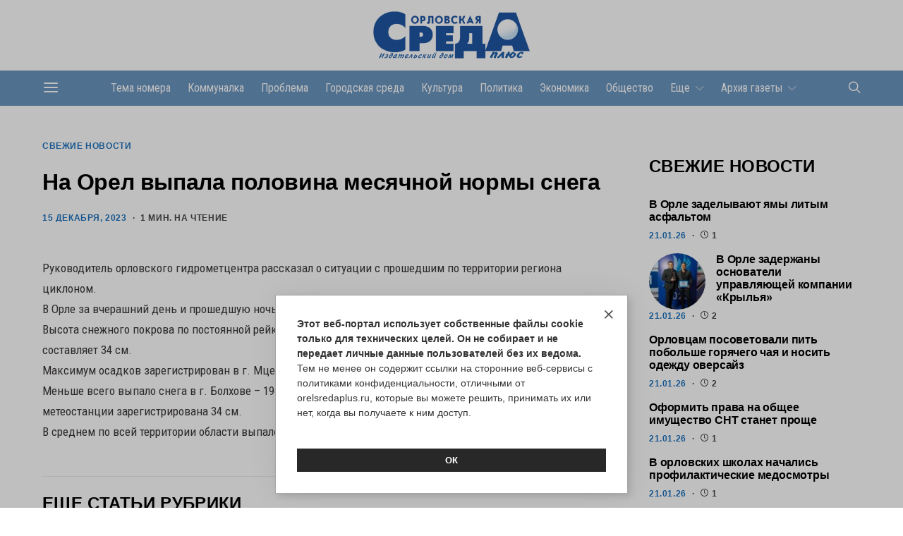

--- FILE ---
content_type: text/html; charset=UTF-8
request_url: https://orelsredaplus.ru/na-orel-vypala-polovina-mesyachnoj-normy-snega/
body_size: 17819
content:
<!DOCTYPE html>
<html lang="ru-RU"  prefix="og: http://ogp.me/ns# article: http://ogp.me/ns/article# profile: http://ogp.me/ns/profile# fb: http://ogp.me/ns/fb#">
<head>
	<link rel="icon" href="https://orelsredaplus.ru:443/favicon.ico" type="image/x-icon">
	<link rel="shortcut icon" href="https://orelsredaplus.ru:443/favicon.ico" type="image/x-icon">
	<meta charset="UTF-8">
	<meta name="viewport" content="width=device-width, initial-scale=1">
	<link rel="profile" href="http://gmpg.org/xfn/11">
		<meta name='robots' content='index, follow, max-image-preview:large, max-snippet:-1, max-video-preview:-1' />

	<!-- This site is optimized with the Yoast SEO plugin v22.9 - https://yoast.com/wordpress/plugins/seo/ -->
	<title>На Орел выпала половина месячной нормы снега - Орловская среда-плюс</title>
	<link rel="canonical" href="https://orelsredaplus.ru:443/na-orel-vypala-polovina-mesyachnoj-normy-snega/" />
	<meta property="og:locale" content="ru_RU" />
	<meta property="og:type" content="article" />
	<meta property="og:title" content="На Орел выпала половина месячной нормы снега - Орловская среда-плюс" />
	<meta property="og:description" content="Руководитель орловского гидрометцентра рассказал о ситуации с прошедшим по территории региона циклоном.В Орле за вчерашний день и прошедшую ночь выпало 23 мм осадков или 49% от среднемноголетней нормы. Высота снежного&hellip;" />
	<meta property="og:url" content="https://orelsredaplus.ru:443/na-orel-vypala-polovina-mesyachnoj-normy-snega/" />
	<meta property="og:site_name" content="Орловская среда-плюс" />
	<meta property="article:published_time" content="2023-12-15T08:24:28+00:00" />
	<meta name="author" content="redaktor" />
	<meta name="twitter:card" content="summary_large_image" />
	<meta name="twitter:label1" content="Написано автором" />
	<meta name="twitter:data1" content="redaktor" />
	<script type="application/ld+json" class="yoast-schema-graph">{"@context":"https://schema.org","@graph":[{"@type":"Article","@id":"https://orelsredaplus.ru:443/na-orel-vypala-polovina-mesyachnoj-normy-snega/#article","isPartOf":{"@id":"https://orelsredaplus.ru:443/na-orel-vypala-polovina-mesyachnoj-normy-snega/"},"author":{"name":"redaktor","@id":"https://orelsredaplus.ru:443/#/schema/person/dc5d3a2a96e71357cebce4fcdb229207"},"headline":"На Орел выпала половина месячной нормы снега","datePublished":"2023-12-15T08:24:28+00:00","dateModified":"2023-12-15T08:24:28+00:00","mainEntityOfPage":{"@id":"https://orelsredaplus.ru:443/na-orel-vypala-polovina-mesyachnoj-normy-snega/"},"wordCount":94,"publisher":{"@id":"https://orelsredaplus.ru:443/#organization"},"articleSection":["Свежие новости"],"inLanguage":"ru-RU"},{"@type":"WebPage","@id":"https://orelsredaplus.ru:443/na-orel-vypala-polovina-mesyachnoj-normy-snega/","url":"https://orelsredaplus.ru:443/na-orel-vypala-polovina-mesyachnoj-normy-snega/","name":"На Орел выпала половина месячной нормы снега - Орловская среда-плюс","isPartOf":{"@id":"https://orelsredaplus.ru:443/#website"},"datePublished":"2023-12-15T08:24:28+00:00","dateModified":"2023-12-15T08:24:28+00:00","breadcrumb":{"@id":"https://orelsredaplus.ru:443/na-orel-vypala-polovina-mesyachnoj-normy-snega/#breadcrumb"},"inLanguage":"ru-RU","potentialAction":[{"@type":"ReadAction","target":["https://orelsredaplus.ru:443/na-orel-vypala-polovina-mesyachnoj-normy-snega/"]}]},{"@type":"BreadcrumbList","@id":"https://orelsredaplus.ru:443/na-orel-vypala-polovina-mesyachnoj-normy-snega/#breadcrumb","itemListElement":[{"@type":"ListItem","position":1,"name":"Главная страница","item":"https://orelsredaplus.ru:443/"},{"@type":"ListItem","position":2,"name":"На Орел выпала половина месячной нормы снега"}]},{"@type":"WebSite","@id":"https://orelsredaplus.ru:443/#website","url":"https://orelsredaplus.ru:443/","name":"Орловская среда-плюс","description":"Информационный городской портал","publisher":{"@id":"https://orelsredaplus.ru:443/#organization"},"potentialAction":[{"@type":"SearchAction","target":{"@type":"EntryPoint","urlTemplate":"https://orelsredaplus.ru:443/?s={search_term_string}"},"query-input":"required name=search_term_string"}],"inLanguage":"ru-RU"},{"@type":"Organization","@id":"https://orelsredaplus.ru:443/#organization","name":"Орловская среда-плюс","url":"https://orelsredaplus.ru:443/","logo":{"@type":"ImageObject","inLanguage":"ru-RU","@id":"https://orelsredaplus.ru:443/#/schema/logo/image/","url":"https://orelsredaplus.ru:443/wp-content/uploads/2024/06/01.jpg","contentUrl":"https://orelsredaplus.ru:443/wp-content/uploads/2024/06/01.jpg","width":1803,"height":559,"caption":"Орловская среда-плюс"},"image":{"@id":"https://orelsredaplus.ru:443/#/schema/logo/image/"},"sameAs":["https://vk.com/orelsredaplus","https://ok.ru/group/70000000940380","https://t.me/orelsredaplus"]},{"@type":"Person","@id":"https://orelsredaplus.ru:443/#/schema/person/dc5d3a2a96e71357cebce4fcdb229207","name":"redaktor","image":{"@type":"ImageObject","inLanguage":"ru-RU","@id":"https://orelsredaplus.ru:443/#/schema/person/image/","url":"https://secure.gravatar.com/avatar/aa72c96926a9bfb580465710f9cd4690?s=96&d=mm&r=g","contentUrl":"https://secure.gravatar.com/avatar/aa72c96926a9bfb580465710f9cd4690?s=96&d=mm&r=g","caption":"redaktor"},"url":"https://orelsredaplus.ru:443/author/redaktor/"}]}</script>
	<!-- / Yoast SEO plugin. -->


<link rel='dns-prefetch' href='//fonts.googleapis.com' />
<link href='https://fonts.gstatic.com' crossorigin rel='preconnect' />
<link rel="alternate" type="application/rss+xml" title="Орловская среда-плюс &raquo; Лента" href="https://orelsredaplus.ru:443/feed/" />
<link rel="alternate" type="application/rss+xml" title="Орловская среда-плюс &raquo; Лента комментариев" href="https://orelsredaplus.ru:443/comments/feed/" />
			<link rel="preload" href="https://orelsredaplus.ru:443/wp-content/plugins/canvas/assets/fonts/canvas-icons.woff" as="font" type="font/woff" crossorigin>
			<script>
window._wpemojiSettings = {"baseUrl":"https:\/\/s.w.org\/images\/core\/emoji\/15.0.3\/72x72\/","ext":".png","svgUrl":"https:\/\/s.w.org\/images\/core\/emoji\/15.0.3\/svg\/","svgExt":".svg","source":{"concatemoji":"https:\/\/orelsredaplus.ru:443\/wp-includes\/js\/wp-emoji-release.min.js?ver=6.5.3"}};
/*! This file is auto-generated */
!function(i,n){var o,s,e;function c(e){try{var t={supportTests:e,timestamp:(new Date).valueOf()};sessionStorage.setItem(o,JSON.stringify(t))}catch(e){}}function p(e,t,n){e.clearRect(0,0,e.canvas.width,e.canvas.height),e.fillText(t,0,0);var t=new Uint32Array(e.getImageData(0,0,e.canvas.width,e.canvas.height).data),r=(e.clearRect(0,0,e.canvas.width,e.canvas.height),e.fillText(n,0,0),new Uint32Array(e.getImageData(0,0,e.canvas.width,e.canvas.height).data));return t.every(function(e,t){return e===r[t]})}function u(e,t,n){switch(t){case"flag":return n(e,"\ud83c\udff3\ufe0f\u200d\u26a7\ufe0f","\ud83c\udff3\ufe0f\u200b\u26a7\ufe0f")?!1:!n(e,"\ud83c\uddfa\ud83c\uddf3","\ud83c\uddfa\u200b\ud83c\uddf3")&&!n(e,"\ud83c\udff4\udb40\udc67\udb40\udc62\udb40\udc65\udb40\udc6e\udb40\udc67\udb40\udc7f","\ud83c\udff4\u200b\udb40\udc67\u200b\udb40\udc62\u200b\udb40\udc65\u200b\udb40\udc6e\u200b\udb40\udc67\u200b\udb40\udc7f");case"emoji":return!n(e,"\ud83d\udc26\u200d\u2b1b","\ud83d\udc26\u200b\u2b1b")}return!1}function f(e,t,n){var r="undefined"!=typeof WorkerGlobalScope&&self instanceof WorkerGlobalScope?new OffscreenCanvas(300,150):i.createElement("canvas"),a=r.getContext("2d",{willReadFrequently:!0}),o=(a.textBaseline="top",a.font="600 32px Arial",{});return e.forEach(function(e){o[e]=t(a,e,n)}),o}function t(e){var t=i.createElement("script");t.src=e,t.defer=!0,i.head.appendChild(t)}"undefined"!=typeof Promise&&(o="wpEmojiSettingsSupports",s=["flag","emoji"],n.supports={everything:!0,everythingExceptFlag:!0},e=new Promise(function(e){i.addEventListener("DOMContentLoaded",e,{once:!0})}),new Promise(function(t){var n=function(){try{var e=JSON.parse(sessionStorage.getItem(o));if("object"==typeof e&&"number"==typeof e.timestamp&&(new Date).valueOf()<e.timestamp+604800&&"object"==typeof e.supportTests)return e.supportTests}catch(e){}return null}();if(!n){if("undefined"!=typeof Worker&&"undefined"!=typeof OffscreenCanvas&&"undefined"!=typeof URL&&URL.createObjectURL&&"undefined"!=typeof Blob)try{var e="postMessage("+f.toString()+"("+[JSON.stringify(s),u.toString(),p.toString()].join(",")+"));",r=new Blob([e],{type:"text/javascript"}),a=new Worker(URL.createObjectURL(r),{name:"wpTestEmojiSupports"});return void(a.onmessage=function(e){c(n=e.data),a.terminate(),t(n)})}catch(e){}c(n=f(s,u,p))}t(n)}).then(function(e){for(var t in e)n.supports[t]=e[t],n.supports.everything=n.supports.everything&&n.supports[t],"flag"!==t&&(n.supports.everythingExceptFlag=n.supports.everythingExceptFlag&&n.supports[t]);n.supports.everythingExceptFlag=n.supports.everythingExceptFlag&&!n.supports.flag,n.DOMReady=!1,n.readyCallback=function(){n.DOMReady=!0}}).then(function(){return e}).then(function(){var e;n.supports.everything||(n.readyCallback(),(e=n.source||{}).concatemoji?t(e.concatemoji):e.wpemoji&&e.twemoji&&(t(e.twemoji),t(e.wpemoji)))}))}((window,document),window._wpemojiSettings);
</script>
<link rel='stylesheet' id='canvas-css' href='https://orelsredaplus.ru:443/wp-content/plugins/canvas/assets/css/canvas.css?ver=2.4.4.1' media='all' />
<link rel='alternate stylesheet' id='powerkit-icons-css' href='https://orelsredaplus.ru:443/wp-content/plugins/powerkit/assets/fonts/powerkit-icons.woff?ver=2.9.3' as='font' type='font/wof' crossorigin />
<link rel='stylesheet' id='powerkit-css' href='https://orelsredaplus.ru:443/wp-content/plugins/powerkit/assets/css/powerkit.css?ver=2.9.3' media='all' />
<style id='wp-emoji-styles-inline-css'>

	img.wp-smiley, img.emoji {
		display: inline !important;
		border: none !important;
		box-shadow: none !important;
		height: 1em !important;
		width: 1em !important;
		margin: 0 0.07em !important;
		vertical-align: -0.1em !important;
		background: none !important;
		padding: 0 !important;
	}
</style>
<link rel='stylesheet' id='wp-block-library-css' href='https://orelsredaplus.ru:443/wp-includes/css/dist/block-library/style.min.css?ver=6.5.3' media='all' />
<link rel='stylesheet' id='canvas-block-alert-style-css' href='https://orelsredaplus.ru:443/wp-content/plugins/canvas/components/basic-elements/block-alert/block.css?ver=1715783735' media='all' />
<link rel='stylesheet' id='canvas-block-progress-style-css' href='https://orelsredaplus.ru:443/wp-content/plugins/canvas/components/basic-elements/block-progress/block.css?ver=1715783735' media='all' />
<link rel='stylesheet' id='canvas-block-collapsibles-style-css' href='https://orelsredaplus.ru:443/wp-content/plugins/canvas/components/basic-elements/block-collapsibles/block.css?ver=1715783735' media='all' />
<link rel='stylesheet' id='canvas-block-tabs-style-css' href='https://orelsredaplus.ru:443/wp-content/plugins/canvas/components/basic-elements/block-tabs/block.css?ver=1715783735' media='all' />
<link rel='stylesheet' id='canvas-block-section-heading-style-css' href='https://orelsredaplus.ru:443/wp-content/plugins/canvas/components/basic-elements/block-section-heading/block.css?ver=1715783735' media='all' />
<link rel='stylesheet' id='canvas-block-row-style-css' href='https://orelsredaplus.ru:443/wp-content/plugins/canvas/components/layout-blocks/block-row/block-row.css?ver=1715783735' media='all' />
<link rel='stylesheet' id='canvas-block-posts-style-css' href='https://orelsredaplus.ru:443/wp-content/plugins/canvas/components/posts/block-posts/block-posts.css?ver=1715783735' media='all' />
<link rel='stylesheet' id='canvas-justified-gallery-block-style-css' href='https://orelsredaplus.ru:443/wp-content/plugins/canvas/components/justified-gallery/block/block-justified-gallery.css?ver=1715783735' media='all' />
<link rel='stylesheet' id='canvas-slider-gallery-block-style-css' href='https://orelsredaplus.ru:443/wp-content/plugins/canvas/components/slider-gallery/block/block-slider-gallery.css?ver=1715783735' media='all' />
<link rel='stylesheet' id='canvas-block-posts-sidebar-css' href='https://orelsredaplus.ru:443/wp-content/plugins/canvas/components/posts/block-posts-sidebar/block-posts-sidebar.css?ver=1715783735' media='all' />
<link rel='stylesheet' id='csco-block-posts-sidebar-style-css' href='https://orelsredaplus.ru:443/wp-content/themes/authentic/css/blocks/posts-sidebar.css?ver=1663132382' media='all' />
<link rel='stylesheet' id='csco-block-twitter-slider-style-css' href='https://orelsredaplus.ru:443/wp-content/themes/authentic/css/blocks/twitter-slider.css?ver=1663132382' media='all' />
<link rel='stylesheet' id='csco-block-tiles-style-css' href='https://orelsredaplus.ru:443/wp-content/themes/authentic/css/blocks/tiles.css?ver=1663132382' media='all' />
<link rel='stylesheet' id='csco-block-horizontal-tiles-style-css' href='https://orelsredaplus.ru:443/wp-content/themes/authentic/css/blocks/horizontal-tiles.css?ver=1663132382' media='all' />
<link rel='stylesheet' id='csco-block-full-style-css' href='https://orelsredaplus.ru:443/wp-content/themes/authentic/css/blocks/full.css?ver=1663132382' media='all' />
<link rel='stylesheet' id='csco-block-slider-style-css' href='https://orelsredaplus.ru:443/wp-content/themes/authentic/css/blocks/slider.css?ver=1663132382' media='all' />
<link rel='stylesheet' id='csco-block-carousel-style-css' href='https://orelsredaplus.ru:443/wp-content/themes/authentic/css/blocks/carousel.css?ver=1663132382' media='all' />
<link rel='stylesheet' id='csco-block-wide-style-css' href='https://orelsredaplus.ru:443/wp-content/themes/authentic/css/blocks/wide.css?ver=1663132382' media='all' />
<link rel='stylesheet' id='csco-block-narrow-style-css' href='https://orelsredaplus.ru:443/wp-content/themes/authentic/css/blocks/narrow.css?ver=1663132382' media='all' />
<style id='classic-theme-styles-inline-css'>
/*! This file is auto-generated */
.wp-block-button__link{color:#fff;background-color:#32373c;border-radius:9999px;box-shadow:none;text-decoration:none;padding:calc(.667em + 2px) calc(1.333em + 2px);font-size:1.125em}.wp-block-file__button{background:#32373c;color:#fff;text-decoration:none}
</style>
<style id='global-styles-inline-css'>
body{--wp--preset--color--black: #000000;--wp--preset--color--cyan-bluish-gray: #abb8c3;--wp--preset--color--white: #FFFFFF;--wp--preset--color--pale-pink: #f78da7;--wp--preset--color--vivid-red: #ce2e2e;--wp--preset--color--luminous-vivid-orange: #ff6900;--wp--preset--color--luminous-vivid-amber: #fcb902;--wp--preset--color--light-green-cyan: #7bdcb5;--wp--preset--color--vivid-green-cyan: #01d083;--wp--preset--color--pale-cyan-blue: #8ed1fc;--wp--preset--color--vivid-cyan-blue: #0693e3;--wp--preset--color--vivid-purple: #9b51e0;--wp--preset--color--secondary: #f8f8f8;--wp--preset--gradient--vivid-cyan-blue-to-vivid-purple: linear-gradient(135deg,rgba(6,147,227,1) 0%,rgb(155,81,224) 100%);--wp--preset--gradient--light-green-cyan-to-vivid-green-cyan: linear-gradient(135deg,rgb(122,220,180) 0%,rgb(0,208,130) 100%);--wp--preset--gradient--luminous-vivid-amber-to-luminous-vivid-orange: linear-gradient(135deg,rgba(252,185,0,1) 0%,rgba(255,105,0,1) 100%);--wp--preset--gradient--luminous-vivid-orange-to-vivid-red: linear-gradient(135deg,rgba(255,105,0,1) 0%,rgb(207,46,46) 100%);--wp--preset--gradient--very-light-gray-to-cyan-bluish-gray: linear-gradient(135deg,rgb(238,238,238) 0%,rgb(169,184,195) 100%);--wp--preset--gradient--cool-to-warm-spectrum: linear-gradient(135deg,rgb(74,234,220) 0%,rgb(151,120,209) 20%,rgb(207,42,186) 40%,rgb(238,44,130) 60%,rgb(251,105,98) 80%,rgb(254,248,76) 100%);--wp--preset--gradient--blush-light-purple: linear-gradient(135deg,rgb(255,206,236) 0%,rgb(152,150,240) 100%);--wp--preset--gradient--blush-bordeaux: linear-gradient(135deg,rgb(254,205,165) 0%,rgb(254,45,45) 50%,rgb(107,0,62) 100%);--wp--preset--gradient--luminous-dusk: linear-gradient(135deg,rgb(255,203,112) 0%,rgb(199,81,192) 50%,rgb(65,88,208) 100%);--wp--preset--gradient--pale-ocean: linear-gradient(135deg,rgb(255,245,203) 0%,rgb(182,227,212) 50%,rgb(51,167,181) 100%);--wp--preset--gradient--electric-grass: linear-gradient(135deg,rgb(202,248,128) 0%,rgb(113,206,126) 100%);--wp--preset--gradient--midnight: linear-gradient(135deg,rgb(2,3,129) 0%,rgb(40,116,252) 100%);--wp--preset--font-size--small: 13px;--wp--preset--font-size--medium: 20px;--wp--preset--font-size--large: 36px;--wp--preset--font-size--x-large: 42px;--wp--preset--spacing--20: 0.44rem;--wp--preset--spacing--30: 0.67rem;--wp--preset--spacing--40: 1rem;--wp--preset--spacing--50: 1.5rem;--wp--preset--spacing--60: 2.25rem;--wp--preset--spacing--70: 3.38rem;--wp--preset--spacing--80: 5.06rem;--wp--preset--shadow--natural: 6px 6px 9px rgba(0, 0, 0, 0.2);--wp--preset--shadow--deep: 12px 12px 50px rgba(0, 0, 0, 0.4);--wp--preset--shadow--sharp: 6px 6px 0px rgba(0, 0, 0, 0.2);--wp--preset--shadow--outlined: 6px 6px 0px -3px rgba(255, 255, 255, 1), 6px 6px rgba(0, 0, 0, 1);--wp--preset--shadow--crisp: 6px 6px 0px rgba(0, 0, 0, 1);}:where(.is-layout-flex){gap: 0.5em;}:where(.is-layout-grid){gap: 0.5em;}body .is-layout-flex{display: flex;}body .is-layout-flex{flex-wrap: wrap;align-items: center;}body .is-layout-flex > *{margin: 0;}body .is-layout-grid{display: grid;}body .is-layout-grid > *{margin: 0;}:where(.wp-block-columns.is-layout-flex){gap: 2em;}:where(.wp-block-columns.is-layout-grid){gap: 2em;}:where(.wp-block-post-template.is-layout-flex){gap: 1.25em;}:where(.wp-block-post-template.is-layout-grid){gap: 1.25em;}.has-black-color{color: var(--wp--preset--color--black) !important;}.has-cyan-bluish-gray-color{color: var(--wp--preset--color--cyan-bluish-gray) !important;}.has-white-color{color: var(--wp--preset--color--white) !important;}.has-pale-pink-color{color: var(--wp--preset--color--pale-pink) !important;}.has-vivid-red-color{color: var(--wp--preset--color--vivid-red) !important;}.has-luminous-vivid-orange-color{color: var(--wp--preset--color--luminous-vivid-orange) !important;}.has-luminous-vivid-amber-color{color: var(--wp--preset--color--luminous-vivid-amber) !important;}.has-light-green-cyan-color{color: var(--wp--preset--color--light-green-cyan) !important;}.has-vivid-green-cyan-color{color: var(--wp--preset--color--vivid-green-cyan) !important;}.has-pale-cyan-blue-color{color: var(--wp--preset--color--pale-cyan-blue) !important;}.has-vivid-cyan-blue-color{color: var(--wp--preset--color--vivid-cyan-blue) !important;}.has-vivid-purple-color{color: var(--wp--preset--color--vivid-purple) !important;}.has-black-background-color{background-color: var(--wp--preset--color--black) !important;}.has-cyan-bluish-gray-background-color{background-color: var(--wp--preset--color--cyan-bluish-gray) !important;}.has-white-background-color{background-color: var(--wp--preset--color--white) !important;}.has-pale-pink-background-color{background-color: var(--wp--preset--color--pale-pink) !important;}.has-vivid-red-background-color{background-color: var(--wp--preset--color--vivid-red) !important;}.has-luminous-vivid-orange-background-color{background-color: var(--wp--preset--color--luminous-vivid-orange) !important;}.has-luminous-vivid-amber-background-color{background-color: var(--wp--preset--color--luminous-vivid-amber) !important;}.has-light-green-cyan-background-color{background-color: var(--wp--preset--color--light-green-cyan) !important;}.has-vivid-green-cyan-background-color{background-color: var(--wp--preset--color--vivid-green-cyan) !important;}.has-pale-cyan-blue-background-color{background-color: var(--wp--preset--color--pale-cyan-blue) !important;}.has-vivid-cyan-blue-background-color{background-color: var(--wp--preset--color--vivid-cyan-blue) !important;}.has-vivid-purple-background-color{background-color: var(--wp--preset--color--vivid-purple) !important;}.has-black-border-color{border-color: var(--wp--preset--color--black) !important;}.has-cyan-bluish-gray-border-color{border-color: var(--wp--preset--color--cyan-bluish-gray) !important;}.has-white-border-color{border-color: var(--wp--preset--color--white) !important;}.has-pale-pink-border-color{border-color: var(--wp--preset--color--pale-pink) !important;}.has-vivid-red-border-color{border-color: var(--wp--preset--color--vivid-red) !important;}.has-luminous-vivid-orange-border-color{border-color: var(--wp--preset--color--luminous-vivid-orange) !important;}.has-luminous-vivid-amber-border-color{border-color: var(--wp--preset--color--luminous-vivid-amber) !important;}.has-light-green-cyan-border-color{border-color: var(--wp--preset--color--light-green-cyan) !important;}.has-vivid-green-cyan-border-color{border-color: var(--wp--preset--color--vivid-green-cyan) !important;}.has-pale-cyan-blue-border-color{border-color: var(--wp--preset--color--pale-cyan-blue) !important;}.has-vivid-cyan-blue-border-color{border-color: var(--wp--preset--color--vivid-cyan-blue) !important;}.has-vivid-purple-border-color{border-color: var(--wp--preset--color--vivid-purple) !important;}.has-vivid-cyan-blue-to-vivid-purple-gradient-background{background: var(--wp--preset--gradient--vivid-cyan-blue-to-vivid-purple) !important;}.has-light-green-cyan-to-vivid-green-cyan-gradient-background{background: var(--wp--preset--gradient--light-green-cyan-to-vivid-green-cyan) !important;}.has-luminous-vivid-amber-to-luminous-vivid-orange-gradient-background{background: var(--wp--preset--gradient--luminous-vivid-amber-to-luminous-vivid-orange) !important;}.has-luminous-vivid-orange-to-vivid-red-gradient-background{background: var(--wp--preset--gradient--luminous-vivid-orange-to-vivid-red) !important;}.has-very-light-gray-to-cyan-bluish-gray-gradient-background{background: var(--wp--preset--gradient--very-light-gray-to-cyan-bluish-gray) !important;}.has-cool-to-warm-spectrum-gradient-background{background: var(--wp--preset--gradient--cool-to-warm-spectrum) !important;}.has-blush-light-purple-gradient-background{background: var(--wp--preset--gradient--blush-light-purple) !important;}.has-blush-bordeaux-gradient-background{background: var(--wp--preset--gradient--blush-bordeaux) !important;}.has-luminous-dusk-gradient-background{background: var(--wp--preset--gradient--luminous-dusk) !important;}.has-pale-ocean-gradient-background{background: var(--wp--preset--gradient--pale-ocean) !important;}.has-electric-grass-gradient-background{background: var(--wp--preset--gradient--electric-grass) !important;}.has-midnight-gradient-background{background: var(--wp--preset--gradient--midnight) !important;}.has-small-font-size{font-size: var(--wp--preset--font-size--small) !important;}.has-medium-font-size{font-size: var(--wp--preset--font-size--medium) !important;}.has-large-font-size{font-size: var(--wp--preset--font-size--large) !important;}.has-x-large-font-size{font-size: var(--wp--preset--font-size--x-large) !important;}
.wp-block-navigation a:where(:not(.wp-element-button)){color: inherit;}
:where(.wp-block-post-template.is-layout-flex){gap: 1.25em;}:where(.wp-block-post-template.is-layout-grid){gap: 1.25em;}
:where(.wp-block-columns.is-layout-flex){gap: 2em;}:where(.wp-block-columns.is-layout-grid){gap: 2em;}
.wp-block-pullquote{font-size: 1.5em;line-height: 1.6;}
</style>
<link rel='stylesheet' id='advanced-popups-css' href='https://orelsredaplus.ru:443/wp-content/plugins/advanced-popups/public/css/advanced-popups-public.css?ver=1.1.9' media='all' />
<link rel='stylesheet' id='canvas-block-heading-style-css' href='https://orelsredaplus.ru:443/wp-content/plugins/canvas/components/content-formatting/block-heading/block.css?ver=1715783735' media='all' />
<link rel='stylesheet' id='canvas-block-list-style-css' href='https://orelsredaplus.ru:443/wp-content/plugins/canvas/components/content-formatting/block-list/block.css?ver=1715783735' media='all' />
<link rel='stylesheet' id='canvas-block-paragraph-style-css' href='https://orelsredaplus.ru:443/wp-content/plugins/canvas/components/content-formatting/block-paragraph/block.css?ver=1715783735' media='all' />
<link rel='stylesheet' id='canvas-block-separator-style-css' href='https://orelsredaplus.ru:443/wp-content/plugins/canvas/components/content-formatting/block-separator/block.css?ver=1715783735' media='all' />
<link rel='stylesheet' id='canvas-block-group-style-css' href='https://orelsredaplus.ru:443/wp-content/plugins/canvas/components/basic-elements/block-group/block.css?ver=1715783735' media='all' />
<link rel='stylesheet' id='canvas-block-cover-style-css' href='https://orelsredaplus.ru:443/wp-content/plugins/canvas/components/basic-elements/block-cover/block.css?ver=1715783735' media='all' />
<link rel='stylesheet' id='dashicons-css' href='https://orelsredaplus.ru:443/wp-includes/css/dashicons.min.css?ver=6.5.3' media='all' />
<link rel='stylesheet' id='post-views-counter-frontend-css' href='https://orelsredaplus.ru:443/wp-content/plugins/post-views-counter/css/frontend.min.css?ver=1.4.6' media='all' />
<link rel='stylesheet' id='powerkit-basic-elements-css' href='https://orelsredaplus.ru:443/wp-content/plugins/powerkit/modules/basic-elements/public/css/public-powerkit-basic-elements.css?ver=2.9.3' media='screen' />
<link rel='stylesheet' id='powerkit-coming-soon-css' href='https://orelsredaplus.ru:443/wp-content/plugins/powerkit/modules/coming-soon/public/css/public-powerkit-coming-soon.css?ver=2.9.3' media='all' />
<link rel='stylesheet' id='powerkit-content-formatting-css' href='https://orelsredaplus.ru:443/wp-content/plugins/powerkit/modules/content-formatting/public/css/public-powerkit-content-formatting.css?ver=2.9.3' media='all' />
<link rel='stylesheet' id='powerkit-featured-categories-css' href='https://orelsredaplus.ru:443/wp-content/plugins/powerkit/modules/featured-categories/public/css/public-powerkit-featured-categories.css?ver=2.9.3' media='all' />
<link rel='stylesheet' id='powerkit-inline-posts-css' href='https://orelsredaplus.ru:443/wp-content/plugins/powerkit/modules/inline-posts/public/css/public-powerkit-inline-posts.css?ver=2.9.3' media='all' />
<link rel='stylesheet' id='powerkit-justified-gallery-css' href='https://orelsredaplus.ru:443/wp-content/plugins/powerkit/modules/justified-gallery/public/css/public-powerkit-justified-gallery.css?ver=2.9.3' media='all' />
<link rel='stylesheet' id='glightbox-css' href='https://orelsredaplus.ru:443/wp-content/plugins/powerkit/modules/lightbox/public/css/glightbox.min.css?ver=2.9.3' media='all' />
<link rel='stylesheet' id='powerkit-lightbox-css' href='https://orelsredaplus.ru:443/wp-content/plugins/powerkit/modules/lightbox/public/css/public-powerkit-lightbox.css?ver=2.9.3' media='all' />
<link rel='stylesheet' id='powerkit-scroll-to-top-css' href='https://orelsredaplus.ru:443/wp-content/plugins/powerkit/modules/scroll-to-top/public/css/public-powerkit-scroll-to-top.css?ver=2.9.3' media='all' />
<link rel='stylesheet' id='powerkit-share-buttons-css' href='https://orelsredaplus.ru:443/wp-content/plugins/powerkit/modules/share-buttons/public/css/public-powerkit-share-buttons.css?ver=2.9.3' media='all' />
<link rel='stylesheet' id='powerkit-social-links-css' href='https://orelsredaplus.ru:443/wp-content/plugins/powerkit/modules/social-links/public/css/public-powerkit-social-links.css?ver=2.9.3' media='all' />
<link rel='stylesheet' id='powerkit-table-of-contents-css' href='https://orelsredaplus.ru:443/wp-content/plugins/powerkit/modules/table-of-contents/public/css/public-powerkit-table-of-contents.css?ver=2.9.3' media='all' />
<link rel='stylesheet' id='powerkit-widget-about-css' href='https://orelsredaplus.ru:443/wp-content/plugins/powerkit/modules/widget-about/public/css/public-powerkit-widget-about.css?ver=2.9.3' media='all' />
<link rel='stylesheet' id='csco-styles-css' href='https://orelsredaplus.ru:443/wp-content/themes/authentic/style.css?ver=1.0.0' media='all' />
<link rel='stylesheet' id='bb0e49eb5ee24c99a205d4bd01d5c9a8-css' href='https://fonts.googleapis.com/css?family=Lato%3A400&#038;subset=latin%2Clatin-ext%2Ccyrillic%2Ccyrillic-ext%2Cvietnamese&#038;display=swap&#038;ver=1.0.0' media='all' />
<link rel='stylesheet' id='e4539b9e8754f06b19d186a78e682574-css' href='https://fonts.googleapis.com/css?family=Roboto+Condensed%3A400&#038;subset=latin%2Clatin-ext%2Ccyrillic%2Ccyrillic-ext%2Cvietnamese&#038;display=swap&#038;ver=1.0.0' media='all' />
<link rel='stylesheet' id='csco_child_css_min-css' href='https://orelsredaplus.ru:443/wp-content/themes/authentic-child/style_min.css?ver=178' media='all' />
<link rel='stylesheet' id='csco_child_css-css' href='https://orelsredaplus.ru:443/wp-content/themes/authentic-child/style.css?ver=178' media='all' />
<link rel='stylesheet' id='dtree.css-css' href='https://orelsredaplus.ru:443/wp-content/plugins/wp-dtree-30/wp-dtree.min.css?ver=4.4.5' media='all' />
<script src="https://orelsredaplus.ru:443/wp-includes/js/jquery/jquery.min.js?ver=3.7.1" id="jquery-core-js"></script>
<script src="https://orelsredaplus.ru:443/wp-content/plugins/advanced-popups/public/js/advanced-popups-public.js?ver=1.1.9" id="advanced-popups-js"></script>
<script id="post-views-counter-frontend-js-before">
var pvcArgsFrontend = {"mode":"js","postID":10497,"requestURL":"https:\/\/orelsredaplus.ru:443\/wp-admin\/admin-ajax.php","nonce":"ba1eaf731e","dataStorage":"cookies","multisite":false,"path":"\/","domain":""};
</script>
<script src="https://orelsredaplus.ru:443/wp-content/plugins/post-views-counter/js/frontend.min.js?ver=1.4.6" id="post-views-counter-frontend-js"></script>
<script id="dtree-js-extra">
var WPdTreeSettings = {"animate":"1","duration":"250","imgurl":"https:\/\/orelsredaplus.ru:443\/wp-content\/plugins\/wp-dtree-30\/"};
</script>
<script src="https://orelsredaplus.ru:443/wp-content/plugins/wp-dtree-30/wp-dtree.min.js?ver=4.4.5" id="dtree-js"></script>
<link rel="https://api.w.org/" href="https://orelsredaplus.ru:443/wp-json/" /><link rel="alternate" type="application/json" href="https://orelsredaplus.ru:443/wp-json/wp/v2/posts/10497" /><link rel="EditURI" type="application/rsd+xml" title="RSD" href="https://orelsredaplus.ru:443/xmlrpc.php?rsd" />
<meta name="generator" content="WordPress 6.5.3" />
<link rel='shortlink' href='https://orelsredaplus.ru:443/?p=10497' />
<link rel="alternate" type="application/json+oembed" href="https://orelsredaplus.ru:443/wp-json/oembed/1.0/embed?url=https%3A%2F%2Forelsredaplus.ru%3A443%2Fna-orel-vypala-polovina-mesyachnoj-normy-snega%2F" />
<link rel="alternate" type="text/xml+oembed" href="https://orelsredaplus.ru:443/wp-json/oembed/1.0/embed?url=https%3A%2F%2Forelsredaplus.ru%3A443%2Fna-orel-vypala-polovina-mesyachnoj-normy-snega%2F&#038;format=xml" />
		<link rel="preload" href="https://orelsredaplus.ru:443/wp-content/plugins/advanced-popups/fonts/advanced-popups-icons.woff" as="font" type="font/woff" crossorigin>
		
<style type="text/css" media="all" id="canvas-blocks-dynamic-styles">

</style>
		<style id="wp-custom-css">
			.wp-block-separator {margin-bottom:0!important;}		</style>
		</head>

<body class="post-template-default single single-post postid-10497 single-format-standard wp-embed-responsive header-enabled cs-page-layout-sidebar cs-page-layout-sidebar-right parallax-enabled sticky-sidebar-enabled stick-to-bottom navbar-sticky-enabled navbar-smart-enabled block-align-enabled style-align-left">


<div class="site-overlay"></div>

<div class="offcanvas">

	<div class="offcanvas-header">

		
		
		<nav class="navbar navbar-offcanvas  navbar-border">

			
				
								<a class="navbar-brand site-title" href="https://orelsredaplus.ru:443/">
					Орловская среда-плюс				</a>
				
			
			<button type="button" class="offcanvas-toggle navbar-toggle">
				<i class="cs-icon cs-icon-cross"></i>
			</button>

		</nav>

		
	</div>

	<div class="offcanvas-sidebar">
		<div class="offcanvas-inner widget-area">
			<div class="widget widget_nav_menu cs-d-lg-none"><div class="menu-primary-container"><ul id="menu-primary" class="menu"><li id="menu-item-2907" class="menu-item menu-item-type-taxonomy menu-item-object-category menu-item-2907"><a href="https://orelsredaplus.ru:443/category/tema-nomera/">Тема номера</a></li>
<li id="menu-item-2799" class="menu-item menu-item-type-taxonomy menu-item-object-category menu-item-2799"><a href="https://orelsredaplus.ru:443/category/kommunalka/">Коммуналка</a></li>
<li id="menu-item-2800" class="menu-item menu-item-type-taxonomy menu-item-object-category menu-item-2800"><a href="https://orelsredaplus.ru:443/category/problema/">Проблема</a></li>
<li id="menu-item-2801" class="menu-item menu-item-type-taxonomy menu-item-object-category menu-item-2801"><a href="https://orelsredaplus.ru:443/category/gorodskaya-sreda/">Городская среда</a></li>
<li id="menu-item-339" class="menu-item menu-item-type-taxonomy menu-item-object-category menu-item-339"><a href="https://orelsredaplus.ru:443/category/kultura/">Культура</a></li>
<li id="menu-item-338" class="menu-item menu-item-type-taxonomy menu-item-object-category menu-item-338"><a href="https://orelsredaplus.ru:443/category/politika/">Политика</a></li>
<li id="menu-item-340" class="menu-item menu-item-type-taxonomy menu-item-object-category menu-item-340"><a href="https://orelsredaplus.ru:443/category/ekonomika/">Экономика</a></li>
<li id="menu-item-337" class="menu-item menu-item-type-taxonomy menu-item-object-category menu-item-337"><a href="https://orelsredaplus.ru:443/category/obshhestvo/">Общество</a></li>
<li id="menu-item-2599" class="menu-item menu-item-type-custom menu-item-object-custom menu-item-has-children menu-item-2599"><a href="#">Еще</a>
<ul class="sub-menu">
	<li id="menu-item-2401" class="menu-item menu-item-type-taxonomy menu-item-object-category menu-item-2401"><a href="https://orelsredaplus.ru:443/category/persona/">Персона</a></li>
	<li id="menu-item-2802" class="menu-item menu-item-type-taxonomy menu-item-object-category menu-item-2802"><a href="https://orelsredaplus.ru:443/category/sreda-obitaniya/">Среда обитания</a></li>
	<li id="menu-item-2803" class="menu-item menu-item-type-taxonomy menu-item-object-category menu-item-2803"><a href="https://orelsredaplus.ru:443/category/veselye-kartinki/">Веселые картинки</a></li>
</ul>
</li>
<li id="menu-item-2743" class="menu-item menu-item-type-custom menu-item-object-custom menu-item-has-children menu-item-2743"><a href="/category/arhiv-gazety/">Архив газеты</a>
<ul class="sub-menu">
	<li id="menu-item-11367" class="menu-item menu-item-type-custom menu-item-object-custom menu-item-11367"><a href="/category/arhiv-gazety/vypuski-za-2024-god/">2024</a></li>
	<li id="menu-item-2810" class="menu-item menu-item-type-custom menu-item-object-custom menu-item-2810"><a href="/category/arhiv-gazety/vypuski-za-2023-god/">2023</a></li>
	<li id="menu-item-2809" class="menu-item menu-item-type-custom menu-item-object-custom menu-item-2809"><a href="/category/arhiv-gazety/vypuski-za-2022-god/">2022</a></li>
</ul>
</li>
</ul></div></div>
			<div class="widget wpdt-archives-widget-4 wpdt-archives"><h5 class="cnvs-block-section-heading is-style-cnvs-block-section-heading-default halignleft title-widget "><span class="cnvs-section-title"><span>Архив статей</span></span></h5><div class="dtree"><span class='oclinks oclinks_arc' id='oclinks_arc1'><a href='javascript:arc1.openAll();' title='открыть все'>открыть все</a><span class='oclinks_sep oclinks_sep_arc' id='oclinks_sep_arc1'> | </span><a href='javascript:arc1.closeAll();' title='закрыть все'>закрыть все</a></span>

<script type='text/javascript'>
/* <![CDATA[ */
try{
if(document.getElementById && document.getElementById('oclinks_arc1')){document.getElementById('oclinks_arc1').style.display = 'block';}
var arc1 = new wpdTree('arc1', 'https://orelsredaplus.ru:443/','0');
arc1.config.useLines=1;
arc1.config.useIcons=1;
arc1.config.closeSameLevel=1;
arc1.config.folderLinks=1;
arc1.config.useSelection=1;
arc1.a(0,'root','','','','','');
arc1.a(-1,0,'2026 (95)','','2026/','','');
arc1.a(-2,-1,'Январь 2026&nbsp;(95)','','2026/01/','','');
arc1.a(-3,0,'2025 (2252)','','2025/','','');
arc1.a(-4,-3,'Декабрь 2025&nbsp;(204)','','2025/12/','','');
arc1.a(-5,-3,'Ноябрь 2025&nbsp;(183)','','2025/11/','','');
arc1.a(-6,-3,'Октябрь 2025&nbsp;(207)','','2025/10/','','');
arc1.a(-7,-3,'Сентябрь 2025&nbsp;(201)','','2025/09/','','');
arc1.a(-8,-3,'Август 2025&nbsp;(200)','','2025/08/','','');
arc1.a(-9,-3,'Июль 2025&nbsp;(188)','','2025/07/','','');
arc1.a(-10,-3,'Июнь 2025&nbsp;(126)','','2025/06/','','');
arc1.a(-11,-3,'Май 2025&nbsp;(173)','','2025/05/','','');
arc1.a(-12,-3,'Апрель 2025&nbsp;(212)','','2025/04/','','');
arc1.a(-13,-3,'Март 2025&nbsp;(192)','','2025/03/','','');
arc1.a(-14,-3,'Февраль 2025&nbsp;(196)','','2025/02/','','');
arc1.a(-15,-3,'Январь 2025&nbsp;(170)','','2025/01/','','');
arc1.a(-16,0,'2024 (2178)','','2024/','','');
arc1.a(-17,-16,'Декабрь 2024&nbsp;(198)','','2024/12/','','');
arc1.a(-18,-16,'Ноябрь 2024&nbsp;(193)','','2024/11/','','');
arc1.a(-19,-16,'Октябрь 2024&nbsp;(220)','','2024/10/','','');
arc1.a(-20,-16,'Сентябрь 2024&nbsp;(78)','','2024/09/','','');
arc1.a(-21,-16,'Август 2024&nbsp;(194)','','2024/08/','','');
arc1.a(-22,-16,'Июль 2024&nbsp;(212)','','2024/07/','','');
arc1.a(-23,-16,'Июнь 2024&nbsp;(186)','','2024/06/','','');
arc1.a(-24,-16,'Май 2024&nbsp;(181)','','2024/05/','','');
arc1.a(-25,-16,'Апрель 2024&nbsp;(182)','','2024/04/','','');
arc1.a(-26,-16,'Март 2024&nbsp;(181)','','2024/03/','','');
arc1.a(-27,-16,'Февраль 2024&nbsp;(177)','','2024/02/','','');
arc1.a(-28,-16,'Январь 2024&nbsp;(176)','','2024/01/','','');
arc1.a(-29,0,'2023 (2130)','','2023/','','');
arc1.a(-30,-29,'Декабрь 2023&nbsp;(193)','','2023/12/','','');
arc1.a(-31,-29,'Ноябрь 2023&nbsp;(181)','','2023/11/','','');
arc1.a(-32,-29,'Октябрь 2023&nbsp;(188)','','2023/10/','','');
arc1.a(-33,-29,'Сентябрь 2023&nbsp;(182)','','2023/09/','','');
arc1.a(-34,-29,'Август 2023&nbsp;(190)','','2023/08/','','');
arc1.a(-35,-29,'Июль 2023&nbsp;(135)','','2023/07/','','');
arc1.a(-36,-29,'Июнь 2023&nbsp;(197)','','2023/06/','','');
arc1.a(-37,-29,'Май 2023&nbsp;(169)','','2023/05/','','');
arc1.a(-38,-29,'Апрель 2023&nbsp;(182)','','2023/04/','','');
arc1.a(-39,-29,'Март 2023&nbsp;(188)','','2023/03/','','');
arc1.a(-40,-29,'Февраль 2023&nbsp;(175)','','2023/02/','','');
arc1.a(-41,-29,'Январь 2023&nbsp;(150)','','2023/01/','','');
arc1.a(-42,0,'2022 (548)','','2022/','','');
arc1.a(-43,-42,'Декабрь 2022&nbsp;(184)','','2022/12/','','');
arc1.a(-44,-42,'Ноябрь 2022&nbsp;(190)','','2022/11/','','');
arc1.a(-45,-42,'Октябрь 2022&nbsp;(174)','','2022/10/','','');
document.write(arc1);
}catch(e){} /* ]]> */
</script>

<script type='text/javascript'>
/* <![CDATA[ */
try{
/*wp_query object id = 10497. invalid id.*/
}catch(e){} /* ]]> */
</script>
</div></div><div class="widget powerkit_widget_about-2 powerkit_widget_about">			<div class="widget-body pk-widget-about">
				<h5 class="cnvs-block-section-heading is-style-cnvs-block-section-heading-default halignleft title-widget "><span class="cnvs-section-title"><span>О нас</span></span></h5><div class="pk-about-content">Контакты<br>
<br>
ООО «Издательский дом «Орловская среда»<br>
Почтовый адрес: 302028, Город Орел, ул. Салтыкова-Щедрина, д. 25/27, пом.1<br>
Сотовый: <a href="tel:89398550085">8 (939) 855-00-85</a><br>
Городской: <a href="tel:84862250085">8 (4862) 25-00-85</a><br>
E-mail: <a href="mailto:redaktsiya@orelsredaplus.ru">redaktsiya@orelsredaplus.ru</a><br></div>
	
				</div>
		</div>		</div>
	</div>

</div>

<div id="page" class="site">
	
	<div class="site-inner">

		
		
		<header id="masthead" class="site-header page-header-type-simple" role="banner">

			
			
<div class="header header-center header-dark cs-d-none cs-d-lg-block" >
	<div class="cs-container">

					<div class="header-col header-col-left">
				<div>
					
						</div>
			</div>
		
		<div class="header-col header-col-center">
			<div>

									<a href="https://orelsredaplus.ru:443/" class="site-logo">
						
						<img class="logo-image" src="https://orelsredaplus.ru:443/wp-content/uploads/2022/09/01.jpg" srcset="https://orelsredaplus.ru:443/wp-content/uploads/2022/09/01.jpg 1x, https://orelsredaplus.ru:443/wp-content/uploads/2022/09/01.jpg 2x" alt="Орловская среда-плюс">
					</a>
				
				
				
			</div>
		</div>

					<div class="header-col header-col-right">
				<div>
					
						</div>
			</div>
		
	</div>
</div>

<div class="navbar-primary navbar-center social-disabled">
	<div class="cs-container">
		<nav class="navbar">

			<div class="navbar-col">
				<div>

					<button class="navbar-toggle offcanvas-toggle" type="button">
						<i class="cs-icon cs-icon-menu"></i>
					</button>

											<a class="navbar-brand" href="https://orelsredaplus.ru:443/">
							
							<img class="logo-image" src="https://orelsredaplus.ru:443/wp-content/uploads/2022/09/01.jpg" srcset="https://orelsredaplus.ru:443/wp-content/uploads/2022/09/01.jpg 1x, https://orelsredaplus.ru:443/wp-content/uploads/2022/09/01.jpg 2x" alt="Орловская среда-плюс">

													</a>
					
					
				</div>
			</div>

			<div class="navbar-col">
				<div>
					<ul id="menu-primary-1" class="nav navbar-nav"><li class="menu-item menu-item-type-taxonomy menu-item-object-category menu-item-2907"><a href="https://orelsredaplus.ru:443/category/tema-nomera/">Тема номера</a></li>
<li class="menu-item menu-item-type-taxonomy menu-item-object-category menu-item-2799"><a href="https://orelsredaplus.ru:443/category/kommunalka/">Коммуналка</a></li>
<li class="menu-item menu-item-type-taxonomy menu-item-object-category menu-item-2800"><a href="https://orelsredaplus.ru:443/category/problema/">Проблема</a></li>
<li class="menu-item menu-item-type-taxonomy menu-item-object-category menu-item-2801"><a href="https://orelsredaplus.ru:443/category/gorodskaya-sreda/">Городская среда</a></li>
<li class="menu-item menu-item-type-taxonomy menu-item-object-category menu-item-339"><a href="https://orelsredaplus.ru:443/category/kultura/">Культура</a></li>
<li class="menu-item menu-item-type-taxonomy menu-item-object-category menu-item-338"><a href="https://orelsredaplus.ru:443/category/politika/">Политика</a></li>
<li class="menu-item menu-item-type-taxonomy menu-item-object-category menu-item-340"><a href="https://orelsredaplus.ru:443/category/ekonomika/">Экономика</a></li>
<li class="menu-item menu-item-type-taxonomy menu-item-object-category menu-item-337"><a href="https://orelsredaplus.ru:443/category/obshhestvo/">Общество</a></li>
<li class="menu-item menu-item-type-custom menu-item-object-custom menu-item-has-children menu-item-2599"><a href="#">Еще</a>
<ul class="sub-menu">
	<li class="menu-item menu-item-type-taxonomy menu-item-object-category menu-item-2401"><a href="https://orelsredaplus.ru:443/category/persona/">Персона</a></li>
	<li class="menu-item menu-item-type-taxonomy menu-item-object-category menu-item-2802"><a href="https://orelsredaplus.ru:443/category/sreda-obitaniya/">Среда обитания</a></li>
	<li class="menu-item menu-item-type-taxonomy menu-item-object-category menu-item-2803"><a href="https://orelsredaplus.ru:443/category/veselye-kartinki/">Веселые картинки</a></li>
</ul>
</li>
<li class="menu-item menu-item-type-custom menu-item-object-custom menu-item-has-children menu-item-2743"><a href="/category/arhiv-gazety/">Архив газеты</a>
<ul class="sub-menu">
	<li class="menu-item menu-item-type-custom menu-item-object-custom menu-item-11367"><a href="/category/arhiv-gazety/vypuski-za-2024-god/">2024</a></li>
	<li class="menu-item menu-item-type-custom menu-item-object-custom menu-item-2810"><a href="/category/arhiv-gazety/vypuski-za-2023-god/">2023</a></li>
	<li class="menu-item menu-item-type-custom menu-item-object-custom menu-item-2809"><a href="/category/arhiv-gazety/vypuski-za-2022-god/">2022</a></li>
</ul>
</li>
</ul>				</div>
			</div>

			<div class="navbar-col">
				<div>
					
					
					<a href="#search" class="navbar-search"><i class="cs-icon cs-icon-search"></i></a>

									</div>
			</div>

		</nav>
	</div>
</div><!-- .navbar-primary -->

			
		</header>

		
		
		<div class="site-content layout-sidebar layout-sidebar-right post-sidebar-disabled layout-narrow-enabled section-heading-default-style-6">

			
			<div class="cs-container">
				
				<div id="content" class="main-content">

						<div id="primary" class="content-area">
	
		
		<main id="main" class="site-main" role="main">

			
			
				
				<article data-scroll id="post-10497" class="post-10497 post type-post status-publish format-standard category-svezhie-novosti">
					
							<header class="page-header page-header-simple">

			<div class="meta-category"><ul class="post-categories">
	<li><a href="https://orelsredaplus.ru:443/category/svezhie-novosti/" rel="category tag">Свежие новости</a></li></ul></div><h1 class="entry-title">На Орел выпала половина месячной нормы снега</h1><ul class="post-meta"><li class="meta-date"><a href="https://orelsredaplus.ru:443/na-orel-vypala-polovina-mesyachnoj-normy-snega/" rel="bookmark">15 декабря, 2023</a></li><li class="meta-reading-time">1 мин. на чтение</li></ul>
		</header>
		
					<div class="post-wrap">

						
						<div class="post-main">

							
							<section class="entry-content">

								
<p>Руководитель орловского гидрометцентра рассказал о ситуации с прошедшим по территории региона циклоном.<br>В Орле за вчерашний день и прошедшую ночь выпало 23 мм осадков или 49% от среднемноголетней нормы. Высота снежного покрова по постоянной рейке на метеостанции Орёл с учётом ранее выпавшего снега составляет 34 см.<br>Максимум осадков зарегистрирован в г. Мценске – 29 мм или 56% от нормы. Высота снега составила 50 см.<br>Меньше всего выпало снега в г. Болхове – 19 мм или 42 % от нормы, а высота снежного покрова на метеостанции зарегистрирована 34 см.<br>В среднем по всей территории области выпало 22 мм осадков (48% от нормы).</p>

							</section>

							
						</div><!-- .post-main -->

						
					</div><!-- .entry-wrap -->

							<section class="post-subscribe">

			
		</section>
				<section class="section-related-posts">
			<h5 class="cnvs-block-section-heading is-style-cnvs-block-section-heading-default halignleft  "><span class="cnvs-section-title"><span>ЕЩЕ СТАТЬИ РУБРИКИ</span></span></h5>
				<div class="cnvs-block-posts pk-block-posts-single cnvs-block-posts-layout-carousel">

		<div class="cs-block-carousel">

			<div class="slider-container slider-loop" data-columns="3">
				<div class="owl-carousel">
											<article class="layout-size-large post-23058 post type-post status-publish format-standard category-svezhie-novosti">
							<div class="post-thumbnail">
								
																	<div class="post-more">
										<a href="https://orelsredaplus.ru:443/v-orle-zadelyvayut-yamy-litym-asfaltom/" class="button-link">
											<span>Смотреть статью</span>
										</a>
									</div>
									
								<ul class="post-meta"><li class="meta-reading-time"><i class="cs-icon cs-icon-clock"></i>1 </li></ul>								<a href="https://orelsredaplus.ru:443/v-orle-zadelyvayut-yamy-litym-asfaltom/"></a>
							</div>

							<div class="meta-category"><ul class="post-categories">
	<li><a href="https://orelsredaplus.ru:443/category/svezhie-novosti/" rel="category tag">Свежие новости</a></li></ul></div>
							<h2 class="entry-title">
								<a href="https://orelsredaplus.ru:443/v-orle-zadelyvayut-yamy-litym-asfaltom/">В Орле заделывают ямы литым асфальтом</a>
							</h2>

							<ul class="post-meta"><li class="meta-date"><a href="https://orelsredaplus.ru:443/v-orle-zadelyvayut-yamy-litym-asfaltom/" rel="bookmark">21 января, 2026</a></li></ul>
							
													</article>
											<article class="layout-size-large post-23053 post type-post status-publish format-standard has-post-thumbnail category-svezhie-novosti">
							<div class="post-thumbnail">
								<img width="560" height="839" src="https://orelsredaplus.ru:443/wp-content/uploads/2026/01/1-anons--560x839.jpg" class="size-carousel wp-post-image" alt="" decoding="async" fetchpriority="high" srcset="https://orelsredaplus.ru:443/wp-content/uploads/2026/01/1-anons--560x839.jpg 560w, https://orelsredaplus.ru:443/wp-content/uploads/2026/01/1-anons--800x1199.jpg 800w, https://orelsredaplus.ru:443/wp-content/uploads/2026/01/1-anons--120x180.jpg 120w, https://orelsredaplus.ru:443/wp-content/uploads/2026/01/1-anons--90x135.jpg 90w, https://orelsredaplus.ru:443/wp-content/uploads/2026/01/1-anons--320x480.jpg 320w, https://orelsredaplus.ru:443/wp-content/uploads/2026/01/1-anons-.jpg 854w" sizes="(max-width: 560px) 100vw, 560px" />
																	<div class="post-more">
										<a href="https://orelsredaplus.ru:443/v-orle-zaderzhany-osnovateli-upravlyayushhej-kompanii-krylya/" class="button-link">
											<span>Смотреть статью</span>
										</a>
									</div>
									
								<ul class="post-meta"><li class="meta-views"><i class="cs-icon cs-icon-eye"></i>20</li><li class="meta-reading-time"><i class="cs-icon cs-icon-clock"></i>2 </li></ul>								<a href="https://orelsredaplus.ru:443/v-orle-zaderzhany-osnovateli-upravlyayushhej-kompanii-krylya/"></a>
							</div>

							<div class="meta-category"><ul class="post-categories">
	<li><a href="https://orelsredaplus.ru:443/category/svezhie-novosti/" rel="category tag">Свежие новости</a></li></ul></div>
							<h2 class="entry-title">
								<a href="https://orelsredaplus.ru:443/v-orle-zaderzhany-osnovateli-upravlyayushhej-kompanii-krylya/">В Орле задержаны основатели управляющей компании «Крылья»</a>
							</h2>

							<ul class="post-meta"><li class="meta-date"><a href="https://orelsredaplus.ru:443/v-orle-zaderzhany-osnovateli-upravlyayushhej-kompanii-krylya/" rel="bookmark">21 января, 2026</a></li></ul>
							
													</article>
											<article class="layout-size-large post-23055 post type-post status-publish format-standard category-svezhie-novosti">
							<div class="post-thumbnail">
								
																	<div class="post-more">
										<a href="https://orelsredaplus.ru:443/orlovczam-posovetovali-pit-pobolshe-goryachego-chaya-i-nosit-odezhdu-oversajz/" class="button-link">
											<span>Смотреть статью</span>
										</a>
									</div>
									
								<ul class="post-meta"><li class="meta-reading-time"><i class="cs-icon cs-icon-clock"></i>2 </li></ul>								<a href="https://orelsredaplus.ru:443/orlovczam-posovetovali-pit-pobolshe-goryachego-chaya-i-nosit-odezhdu-oversajz/"></a>
							</div>

							<div class="meta-category"><ul class="post-categories">
	<li><a href="https://orelsredaplus.ru:443/category/svezhie-novosti/" rel="category tag">Свежие новости</a></li></ul></div>
							<h2 class="entry-title">
								<a href="https://orelsredaplus.ru:443/orlovczam-posovetovali-pit-pobolshe-goryachego-chaya-i-nosit-odezhdu-oversajz/">Орловцам посоветовали пить побольше горячего чая и носить одежду оверсайз</a>
							</h2>

							<ul class="post-meta"><li class="meta-date"><a href="https://orelsredaplus.ru:443/orlovczam-posovetovali-pit-pobolshe-goryachego-chaya-i-nosit-odezhdu-oversajz/" rel="bookmark">21 января, 2026</a></li></ul>
							
													</article>
											<article class="layout-size-large post-23051 post type-post status-publish format-standard category-svezhie-novosti">
							<div class="post-thumbnail">
								
																	<div class="post-more">
										<a href="https://orelsredaplus.ru:443/oformit-prava-na-obshhee-imushhestvo-snt-stanet-proshhe/" class="button-link">
											<span>Смотреть статью</span>
										</a>
									</div>
									
								<ul class="post-meta"><li class="meta-reading-time"><i class="cs-icon cs-icon-clock"></i>1 </li></ul>								<a href="https://orelsredaplus.ru:443/oformit-prava-na-obshhee-imushhestvo-snt-stanet-proshhe/"></a>
							</div>

							<div class="meta-category"><ul class="post-categories">
	<li><a href="https://orelsredaplus.ru:443/category/svezhie-novosti/" rel="category tag">Свежие новости</a></li></ul></div>
							<h2 class="entry-title">
								<a href="https://orelsredaplus.ru:443/oformit-prava-na-obshhee-imushhestvo-snt-stanet-proshhe/">Оформить права на общее имущество СНТ станет проще</a>
							</h2>

							<ul class="post-meta"><li class="meta-date"><a href="https://orelsredaplus.ru:443/oformit-prava-na-obshhee-imushhestvo-snt-stanet-proshhe/" rel="bookmark">21 января, 2026</a></li></ul>
							
													</article>
											<article class="layout-size-large post-23049 post type-post status-publish format-standard category-svezhie-novosti">
							<div class="post-thumbnail">
								
																	<div class="post-more">
										<a href="https://orelsredaplus.ru:443/v-orlovskih-shkolah-nachalis-profilakticheskie-medosmotry/" class="button-link">
											<span>Смотреть статью</span>
										</a>
									</div>
									
								<ul class="post-meta"><li class="meta-reading-time"><i class="cs-icon cs-icon-clock"></i>1 </li></ul>								<a href="https://orelsredaplus.ru:443/v-orlovskih-shkolah-nachalis-profilakticheskie-medosmotry/"></a>
							</div>

							<div class="meta-category"><ul class="post-categories">
	<li><a href="https://orelsredaplus.ru:443/category/svezhie-novosti/" rel="category tag">Свежие новости</a></li></ul></div>
							<h2 class="entry-title">
								<a href="https://orelsredaplus.ru:443/v-orlovskih-shkolah-nachalis-profilakticheskie-medosmotry/">В орловских школах начались профилактические медосмотры</a>
							</h2>

							<ul class="post-meta"><li class="meta-date"><a href="https://orelsredaplus.ru:443/v-orlovskih-shkolah-nachalis-profilakticheskie-medosmotry/" rel="bookmark">21 января, 2026</a></li></ul>
							
													</article>
											<article class="layout-size-large post-23047 post type-post status-publish format-standard category-svezhie-novosti">
							<div class="post-thumbnail">
								
																	<div class="post-more">
										<a href="https://orelsredaplus.ru:443/ni-odnogo-vandala-k-otvetu-privlech-ne-udalos/" class="button-link">
											<span>Смотреть статью</span>
										</a>
									</div>
									
								<ul class="post-meta"><li class="meta-reading-time"><i class="cs-icon cs-icon-clock"></i>1 </li></ul>								<a href="https://orelsredaplus.ru:443/ni-odnogo-vandala-k-otvetu-privlech-ne-udalos/"></a>
							</div>

							<div class="meta-category"><ul class="post-categories">
	<li><a href="https://orelsredaplus.ru:443/category/svezhie-novosti/" rel="category tag">Свежие новости</a></li></ul></div>
							<h2 class="entry-title">
								<a href="https://orelsredaplus.ru:443/ni-odnogo-vandala-k-otvetu-privlech-ne-udalos/">Ни одного вандала к ответу привлечь не удалось</a>
							</h2>

							<ul class="post-meta"><li class="meta-date"><a href="https://orelsredaplus.ru:443/ni-odnogo-vandala-k-otvetu-privlech-ne-udalos/" rel="bookmark">21 января, 2026</a></li></ul>
							
													</article>
											<article class="layout-size-large post-23044 post type-post status-publish format-standard category-svezhie-novosti">
							<div class="post-thumbnail">
								
																	<div class="post-more">
										<a href="https://orelsredaplus.ru:443/orlovskie-samozanyatye-smogut-brat-bolnichnye/" class="button-link">
											<span>Смотреть статью</span>
										</a>
									</div>
									
								<ul class="post-meta"><li class="meta-views"><i class="cs-icon cs-icon-eye"></i>2</li><li class="meta-reading-time"><i class="cs-icon cs-icon-clock"></i>2 </li></ul>								<a href="https://orelsredaplus.ru:443/orlovskie-samozanyatye-smogut-brat-bolnichnye/"></a>
							</div>

							<div class="meta-category"><ul class="post-categories">
	<li><a href="https://orelsredaplus.ru:443/category/svezhie-novosti/" rel="category tag">Свежие новости</a></li></ul></div>
							<h2 class="entry-title">
								<a href="https://orelsredaplus.ru:443/orlovskie-samozanyatye-smogut-brat-bolnichnye/">Орловские самозанятые смогут брать «больничные»</a>
							</h2>

							<ul class="post-meta"><li class="meta-date"><a href="https://orelsredaplus.ru:443/orlovskie-samozanyatye-smogut-brat-bolnichnye/" rel="bookmark">21 января, 2026</a></li></ul>
							
													</article>
											<article class="layout-size-large post-23042 post type-post status-publish format-standard category-svezhie-novosti">
							<div class="post-thumbnail">
								
																	<div class="post-more">
										<a href="https://orelsredaplus.ru:443/bolee-130-tysyach-orlovchan-posetili-nalogovye-organy-v-2025-godu/" class="button-link">
											<span>Смотреть статью</span>
										</a>
									</div>
									
								<ul class="post-meta"><li class="meta-reading-time"><i class="cs-icon cs-icon-clock"></i>1 </li></ul>								<a href="https://orelsredaplus.ru:443/bolee-130-tysyach-orlovchan-posetili-nalogovye-organy-v-2025-godu/"></a>
							</div>

							<div class="meta-category"><ul class="post-categories">
	<li><a href="https://orelsredaplus.ru:443/category/svezhie-novosti/" rel="category tag">Свежие новости</a></li></ul></div>
							<h2 class="entry-title">
								<a href="https://orelsredaplus.ru:443/bolee-130-tysyach-orlovchan-posetili-nalogovye-organy-v-2025-godu/">Более 130 тысяч орловчан посетили налоговые органы в 2025 году</a>
							</h2>

							<ul class="post-meta"><li class="meta-date"><a href="https://orelsredaplus.ru:443/bolee-130-tysyach-orlovchan-posetili-nalogovye-organy-v-2025-godu/" rel="bookmark">21 января, 2026</a></li></ul>
							
													</article>
									</div>
				<div class="owl-dots"></div>
			</div>

			
		</div>

	</div>

	

			<style>
				.section-related-posts article .entry-title {
					font-size: 1rem				}
			</style>
		</section>
	
				</article>

				
				
			
		</main>

		
	</div><!-- .content-area -->


	<aside id="secondary" class="sidebar-area widget-area" role="complementary">

		
		<div class="sidebar sidebar-1">
						<div class="widget powerkit_widget_posts-3 powerkit_widget_posts"><h5 class="cnvs-block-section-heading is-style-cnvs-block-section-heading-default halignleft title-widget "><span class="cnvs-section-title"><span>СВЕЖИЕ НОВОСТИ</span></span></h5>
			<div class="widget-body pk-widget-posts pk-widget-posts-template-default pk-widget-posts-template-list posts-per-page-6">
				<ul>
											<li class="pk-post-item">
									<article class=" thumbnail-rounded post-23058 post type-post status-publish format-standard category-svezhie-novosti"> 
			<div class="post-outer1">
				
				<div class="post-inner-last">
					
					<h5 class="media-heading entry-title"><a href="https://orelsredaplus.ru:443/v-orle-zadelyvayut-yamy-litym-asfaltom/">В Орле заделывают ямы литым асфальтом</a></h5>

					<ul class="post-meta"><li class="meta-date"><a href="https://orelsredaplus.ru:443/v-orle-zadelyvayut-yamy-litym-asfaltom/" rel="bookmark">21.01.26</a></li><li class="meta-reading-time"><i class="cs-icon cs-icon-clock"></i>1 </li></ul>				</div>
			</div>
		</article>
								</li>
											<li class="pk-post-item">
									<article class=" thumbnail-rounded post-23053 post type-post status-publish format-standard has-post-thumbnail category-svezhie-novosti"> 
			<div class="post-outer1">
									<div class="post-inner-first">
						<a href="https://orelsredaplus.ru:443/v-orle-zaderzhany-osnovateli-upravlyayushhej-kompanii-krylya/" class="post-thumbnail">
							<img width="90" height="90" src="https://orelsredaplus.ru:443/wp-content/uploads/2026/01/1-anons--90x90.jpg" class="attachment-csco-90-square size-csco-90-square wp-post-image" alt="" decoding="async" loading="lazy" srcset="https://orelsredaplus.ru:443/wp-content/uploads/2026/01/1-anons--90x90.jpg 90w, https://orelsredaplus.ru:443/wp-content/uploads/2026/01/1-anons--80x80.jpg 80w, https://orelsredaplus.ru:443/wp-content/uploads/2026/01/1-anons--120x120.jpg 120w, https://orelsredaplus.ru:443/wp-content/uploads/2026/01/1-anons--320x320.jpg 320w, https://orelsredaplus.ru:443/wp-content/uploads/2026/01/1-anons--560x560.jpg 560w, https://orelsredaplus.ru:443/wp-content/uploads/2026/01/1-anons--800x800.jpg 800w" sizes="(max-width: 90px) 100vw, 90px" />
													</a>
					</div>
				
				<div class="post-inner-last">
					
					<h5 class="media-heading entry-title"><a href="https://orelsredaplus.ru:443/v-orle-zaderzhany-osnovateli-upravlyayushhej-kompanii-krylya/">В Орле задержаны основатели управляющей компании «Крылья»</a></h5>

					<ul class="post-meta"><li class="meta-date"><a href="https://orelsredaplus.ru:443/v-orle-zaderzhany-osnovateli-upravlyayushhej-kompanii-krylya/" rel="bookmark">21.01.26</a></li><li class="meta-reading-time"><i class="cs-icon cs-icon-clock"></i>2 </li></ul>				</div>
			</div>
		</article>
								</li>
											<li class="pk-post-item">
									<article class=" thumbnail-rounded post-23055 post type-post status-publish format-standard category-svezhie-novosti"> 
			<div class="post-outer1">
				
				<div class="post-inner-last">
					
					<h5 class="media-heading entry-title"><a href="https://orelsredaplus.ru:443/orlovczam-posovetovali-pit-pobolshe-goryachego-chaya-i-nosit-odezhdu-oversajz/">Орловцам посоветовали пить побольше горячего чая и носить одежду оверсайз</a></h5>

					<ul class="post-meta"><li class="meta-date"><a href="https://orelsredaplus.ru:443/orlovczam-posovetovali-pit-pobolshe-goryachego-chaya-i-nosit-odezhdu-oversajz/" rel="bookmark">21.01.26</a></li><li class="meta-reading-time"><i class="cs-icon cs-icon-clock"></i>2 </li></ul>				</div>
			</div>
		</article>
								</li>
											<li class="pk-post-item">
									<article class=" thumbnail-rounded post-23051 post type-post status-publish format-standard category-svezhie-novosti"> 
			<div class="post-outer1">
				
				<div class="post-inner-last">
					
					<h5 class="media-heading entry-title"><a href="https://orelsredaplus.ru:443/oformit-prava-na-obshhee-imushhestvo-snt-stanet-proshhe/">Оформить права на общее имущество СНТ станет проще</a></h5>

					<ul class="post-meta"><li class="meta-date"><a href="https://orelsredaplus.ru:443/oformit-prava-na-obshhee-imushhestvo-snt-stanet-proshhe/" rel="bookmark">21.01.26</a></li><li class="meta-reading-time"><i class="cs-icon cs-icon-clock"></i>1 </li></ul>				</div>
			</div>
		</article>
								</li>
											<li class="pk-post-item">
									<article class=" thumbnail-rounded post-23049 post type-post status-publish format-standard category-svezhie-novosti"> 
			<div class="post-outer1">
				
				<div class="post-inner-last">
					
					<h5 class="media-heading entry-title"><a href="https://orelsredaplus.ru:443/v-orlovskih-shkolah-nachalis-profilakticheskie-medosmotry/">В орловских школах начались профилактические медосмотры</a></h5>

					<ul class="post-meta"><li class="meta-date"><a href="https://orelsredaplus.ru:443/v-orlovskih-shkolah-nachalis-profilakticheskie-medosmotry/" rel="bookmark">21.01.26</a></li><li class="meta-reading-time"><i class="cs-icon cs-icon-clock"></i>1 </li></ul>				</div>
			</div>
		</article>
								</li>
											<li class="pk-post-item">
									<article class=" thumbnail-rounded post-23047 post type-post status-publish format-standard category-svezhie-novosti"> 
			<div class="post-outer1">
				
				<div class="post-inner-last">
					
					<h5 class="media-heading entry-title"><a href="https://orelsredaplus.ru:443/ni-odnogo-vandala-k-otvetu-privlech-ne-udalos/">Ни одного вандала к ответу привлечь не удалось</a></h5>

					<ul class="post-meta"><li class="meta-date"><a href="https://orelsredaplus.ru:443/ni-odnogo-vandala-k-otvetu-privlech-ne-udalos/" rel="bookmark">21.01.26</a></li><li class="meta-reading-time"><i class="cs-icon cs-icon-clock"></i>1 </li></ul>				</div>
			</div>
		</article>
								</li>
									</ul>
			</div>

			</div><div class="widget_text widget custom_html-15 widget_custom_html"><div class="textwidget custom-html-widget"><hr class="wp-block-separator has-alpha-channel-opacity custom"></div></div><div class="widget powerkit_social_links_widget-3 powerkit_social_links_widget">
		<div class="widget-body">
				<div class="pk-social-links-wrap  pk-social-links-template-inline pk-social-links-align-default pk-social-links-scheme-bold-rounded pk-social-links-titles-disabled pk-social-links-counts-disabled pk-social-links-labels-disabled">
		<div class="pk-social-links-items">
								<div class="pk-social-links-item pk-social-links-vk  pk-social-links-no-count" data-id="vk">
						<a href="https://vk.com/orelsredaplus" class="pk-social-links-link" target="_blank" rel="nofollow noopener" aria-label="VK">
							<i class="pk-social-links-icon pk-icon pk-icon-vk"></i>
							
							
							
													</a>
					</div>
										<div class="pk-social-links-item pk-social-links-telegram  pk-social-links-no-count" data-id="telegram">
						<a href="https://t.me/orelsredaplus" class="pk-social-links-link" target="_blank" rel="nofollow noopener" aria-label="Telegram">
							<i class="pk-social-links-icon pk-icon pk-icon-telegram"></i>
							
							
							
													</a>
					</div>
										<div class="pk-social-links-item pk-social-links-ok  pk-social-links-no-count" data-id="ok">
						<a href="https://ok.ru/group/70000000940380" class="pk-social-links-link" target="_blank" rel="nofollow noopener" aria-label="Odnoklassniki">
							<i class="pk-social-links-icon pk-icon pk-icon-ok"></i>
							
							
							
													</a>
					</div>
							</div>
	</div>
			</div>

		</div>					</div>
		<div class="sidebar sidebar-2"></div>

		
	</aside><!-- .sidebar-area .widget-area -->

					
				</div><!-- .main-content -->

				
			</div><!-- .container -->

			
		</div><!-- .site-content -->

		
		
		<footer class="site-footer section-heading-default-style-1">

			
			
<div class="footer-section">
	<div class="cs-container">
		<div class="footer-info">

			
						<a href="https://orelsredaplus.ru:443/" class="site-title">Орловская cреда-плюс</a>
			
			<nav class="nav navbar-footer navbar-lonely"><ul id="menu-footer-menu" class="nav navbar-nav"><li id="menu-item-17" class="menu-item menu-item-type-custom menu-item-object-custom menu-item-17"><a href="/redakcziya/">Редакция</a></li>
<li id="menu-item-2453" class="menu-item menu-item-type-custom menu-item-object-custom menu-item-2453"><a href="/politika-konfidenczialnosti/">Пользовательское соглашение</a></li>
<li id="menu-item-2455" class="menu-item menu-item-type-custom menu-item-object-custom menu-item-2455"><a href="/reklamodatelyam/">Реклама</a></li>
</ul></nav>			<div class="footer-block-info-bootom">
				16+
			</div>
			
		</div><!-- .footer-info -->
	</div><!-- .container -->
</div><!-- .footer-section -->

<div class="footer-section">
	<div class="cs-container">
		<div class="footer-widgets">
			<div class="footer-sidebars">
									<div class="sidebar-footer widget-area">
						<div class="copyright_footer"><strong>© Информационный городской портал Орловская cреда-плюс, 2021-2026</strong></div>
						<div class="widget_text widget custom_html-4 widget_custom_html"><div class="textwidget custom-html-widget"><div class="widget-footer">
	<ul class="children">
			<li class="page_item"></li>
		<li class="page_item">Свидетельство о регистрации СМИ: ПИ №57-00254 от 29 октября 2013 г.</li>
		<li class="page_item">Газета зарегистрирована Управлением Федеральной службы по надзору в сфере связи, информационных технологий и массовых коммуникаций по Орловской области.</li>
		<li class="page_item">Главный редактор: Татьяна Филёва</li>
		</ul>
	<div class="cnvs-block-social-links cnvs-block-social-links-1567066223164 is-style-pk-social-links-bold-rounded">
	<div class="pk-social-links-wrap  pk-social-links-template-inline pk-social-links-align-default pk-social-links-scheme-gutenberg-block pk-social-links-titles-disabled pk-social-links-counts-disabled pk-social-links-labels-disabled">
<div class="pk-social-links-items">
<div class="pk-social-links-item pk-social-links-vk  pk-social-links-no-count" data-id="vk">
<a href="https://vk.com/orelsredaplus" class="pk-social-links-link" target="_blank" rel="nofollow noopener" aria-label="VK">
<i class="pk-social-links-icon pk-icon pk-icon-vk"></i>
</a>
</div>
<div class="pk-social-links-item pk-social-links-telegram  pk-social-links-no-count" data-id="telegram">
<a href="https://t.me/orelsredaplus" class="pk-social-links-link" target="_blank" rel="nofollow noopener" aria-label="Telegram">
<i class="pk-social-links-icon pk-icon pk-icon-telegram"></i>
</a>
</div>
<div class="pk-social-links-item pk-social-links-ok  pk-social-links-no-count" data-id="ok">
<a href="https://ok.ru/group/70000000940380" class="pk-social-links-link" target="_blank" rel="nofollow noopener" aria-label="Odnoklassniki">
<i class="pk-social-links-icon pk-icon pk-icon-ok"></i>
</a>
</div>
</div>
</div>
</div>
</div></div></div>					</div>
				
				
				
			</div><!-- .footer-sidebars -->
		</div><!-- .footer-widgets -->
	</div><!-- .container -->
</div><!-- .footer-section -->
			
						

		</footer>

		
	</div><!-- .site-inner -->

	
</div><!-- .site -->


<div class="site-search" id="search">
	<button type="button" class="close"></button>
	<div class="form-container">
		<div class="cs-container">
			<div class="site-search-wrap">
				
<form role="search" method="get" class="search-form form" action="https://orelsredaplus.ru:443/">
	<label class="sr-only">Поиск</label>
	<div class="cs-input-group">
		<input type="search" value="" name="s" class="search-field form-control" placeholder="Введите текст" required>
		<span class="cs-input-group-btn">
			<button type="submit" class="search-submit button button-primary button-effect"><span>Поиск</span><span><i class="cs-icon cs-icon-search"></i></span></button>
		</span>
	</div>
</form>
				<p>Введите ключевые слова для поиска и нажмите Enter.</p>
			</div>
		</div>
	</div>
</div>

			<div class="adp-popup adp-popup-type-notification-box adp-popup-location-bottom adp-preview-image-none adp-preview-image-no"
				data-limit-display="0"
				data-limit-lifetime="10365"
				data-open-trigger="accept"
				data-open-delay-number="1"
				data-open-scroll-position="10"
				data-open-scroll-type="%"
				data-open-manual-selector=""
				data-close-trigger="none"
				data-close-delay-number="30"
				data-close-scroll-position="10"
				data-close-scroll-type="%"
				data-open-animation="popupOpenFade"
				data-exit-animation="popupExitFade"
				data-light-close="false"
				data-overlay="true"
				data-mobile-disable="false"
				data-body-scroll-disable="false"
				data-overlay-close="false"
				data-esc-close="false"
				data-f4-close="false"
				data-id="2782"
				style="width:500px;">

				<div class="adp-popup-wrap">

					<div class="adp-popup-container">

						<!-- Content -->
						
						<!-- Info -->
													<div class="adp-popup-outer" style="max-width:100%;">
																	<div class="adp-popup-text">
										<strong style="color :#333">Этот веб-портал использует собственные файлы cookie только для технических целей. Он не собирает и не передает личные данные пользователей без их ведома.</strong><p style="color :#333">Тем не менее он содержит ссылки на сторонние веб-сервисы с политиками конфиденциальности, отличными от orelsredaplus.ru, которые вы можете решить, принимать их или нет, когда вы получаете к ним доступ.</p>									</div>
								
																											<button class="adp-button adp-popup-button adp-popup-accept">
											Ок										</button>
									
																	
								<button type="button" class="adp-popup-close"></button>
							</div>
											</div>
				</div>
			</div>

							<div class="adp-popup-overlay"></div>
			
						<a href="#top" class="pk-scroll-to-top">
				<i class="pk-icon pk-icon-up"></i>
			</a>
					<div class="pk-mobile-share-overlay">
							</div>
			<script src="https://orelsredaplus.ru:443/wp-content/plugins/canvas/components/basic-elements/block-alert/public-block-alert.js?ver=2.4.4.1" id="canvas-block-alert-script-js"></script>
<script src="https://orelsredaplus.ru:443/wp-content/plugins/canvas/components/basic-elements/block-collapsibles/public-block-collapsibles.js?ver=2.4.4.1" id="canvas-block-collapsibles-script-js"></script>
<script src="https://orelsredaplus.ru:443/wp-content/plugins/canvas/components/basic-elements/block-tabs/public-block-tabs.js?ver=2.4.4.1" id="canvas-block-tabs-script-js"></script>
<script src="https://orelsredaplus.ru:443/wp-content/plugins/canvas/components/posts/block-posts/colcade.js?ver=2.4.4.1" id="colcade-js"></script>
<script src="https://orelsredaplus.ru:443/wp-content/plugins/canvas/components/posts/block-posts/public-block-posts.js?ver=2.4.4.1" id="canvas-block-posts-script-js"></script>
<script src="https://orelsredaplus.ru:443/wp-content/plugins/canvas/components/justified-gallery/block/jquery.justifiedGallery.min.js?ver=2.4.4.1" id="justifiedgallery-js"></script>
<script id="canvas-justified-gallery-js-extra">
var canvasJG = {"rtl":""};
</script>
<script src="https://orelsredaplus.ru:443/wp-content/plugins/canvas/components/justified-gallery/block/public-block-justified-gallery.js?ver=2.4.4.1" id="canvas-justified-gallery-js"></script>
<script src="https://orelsredaplus.ru:443/wp-includes/js/imagesloaded.min.js?ver=5.0.0" id="imagesloaded-js"></script>
<script src="https://orelsredaplus.ru:443/wp-content/plugins/canvas/components/slider-gallery/block/flickity.pkgd.min.js?ver=2.4.4.1" id="flickity-js"></script>
<script id="canvas-slider-gallery-js-extra">
var canvas_sg_flickity = {"page_info_sep":" of "};
</script>
<script src="https://orelsredaplus.ru:443/wp-content/plugins/canvas/components/slider-gallery/block/public-block-slider-gallery.js?ver=2.4.4.1" id="canvas-slider-gallery-js"></script>
<script src="https://orelsredaplus.ru:443/wp-content/plugins/powerkit/modules/basic-elements/public/js/public-powerkit-basic-elements.js?ver=4.0.0" id="powerkit-basic-elements-js"></script>
<script id="powerkit-justified-gallery-js-extra">
var powerkitJG = {"rtl":""};
</script>
<script src="https://orelsredaplus.ru:443/wp-content/plugins/powerkit/modules/justified-gallery/public/js/public-powerkit-justified-gallery.js?ver=2.9.3" id="powerkit-justified-gallery-js"></script>
<script src="https://orelsredaplus.ru:443/wp-content/plugins/powerkit/modules/lightbox/public/js/glightbox.min.js?ver=2.9.3" id="glightbox-js"></script>
<script id="powerkit-lightbox-js-extra">
var powerkit_lightbox_localize = {"text_previous":"Previous","text_next":"Next","text_close":"Close","text_loading":"Loading","text_counter":"of","single_image_selectors":".entry-content img,.single .post-media img","gallery_selectors":".wp-block-gallery, .gallery","exclude_selectors":"","zoom_icon":"true"};
</script>
<script src="https://orelsredaplus.ru:443/wp-content/plugins/powerkit/modules/lightbox/public/js/public-powerkit-lightbox.js?ver=2.9.3" id="powerkit-lightbox-js"></script>
<script src="https://orelsredaplus.ru:443/wp-content/plugins/powerkit/modules/scroll-to-top/public/js/public-powerkit-scroll-to-top.js?ver=2.9.3" id="powerkit-scroll-to-top-js"></script>
<script src="https://orelsredaplus.ru:443/wp-content/plugins/powerkit/modules/share-buttons/public/js/public-powerkit-share-buttons.js?ver=2.9.3" id="powerkit-share-buttons-js"></script>
<script id="powerkit-table-of-contents-js-extra">
var powerkit_toc_config = {"label_show":"Show","label_hide":"Hide"};
</script>
<script src="https://orelsredaplus.ru:443/wp-content/plugins/powerkit/modules/table-of-contents/public/js/public-powerkit-table-of-contents.js?ver=2.9.3" id="powerkit-table-of-contents-js"></script>
<script src="https://orelsredaplus.ru:443/wp-content/themes/authentic/js/owl.carousel.min.js?ver=2.3.4" id="owl-carousel-js"></script>
<script src="https://orelsredaplus.ru:443/wp-content/themes/authentic/js/ofi.min.js?ver=3.2.4" id="object-fit-images-js"></script>
<script src="https://orelsredaplus.ru:443/wp-content/themes/authentic/js/jarallax.min.js?ver=1.10.5" id="jarallax-js"></script>
<script src="https://orelsredaplus.ru:443/wp-content/themes/authentic/js/jarallax-video.min.js?ver=1.10.5" id="jarallax-video-js"></script>
<script id="csco-scripts-js-extra">
var translation = {"next":"Next","previous":"Previous","close":"Close","loading":"\u0417\u0433\u0440\u0443\u0437\u043a\u0430"};
var csco_mega_menu = {"rest_url":"https:\/\/orelsredaplus.ru:443\/wp-json\/csco\/v1\/menu-posts"};
</script>
<script src="https://orelsredaplus.ru:443/wp-content/themes/authentic/js/scripts.js?ver=1.0.0" id="csco-scripts-js"></script>
<script src="https://orelsredaplus.ru:443/wp-content/themes/authentic-child/script.js?ver=178" id="csco_child_css-js"></script>
<!--<script type="text/javascript" src=""></script>-->
</body>
</html>

<!-- Dynamic page generated in 0.258 seconds. -->
<!-- Cached page generated by WP-Super-Cache on 2026-01-21 17:26:42 -->

<!-- super cache -->

--- FILE ---
content_type: text/html; charset=UTF-8
request_url: https://orelsredaplus.ru/wp-admin/admin-ajax.php
body_size: -49
content:
{"post_id":10497,"counted":false,"storage":[],"type":"post"}

--- FILE ---
content_type: text/css
request_url: https://orelsredaplus.ru/wp-content/themes/authentic/style.css?ver=1.0.0
body_size: 43698
content:
@charset "UTF-8";
/*
Theme Name:           Authentic
Theme URI:            http://codesupply.co/themes/authentic
Description:          Wordpress Theme for Blogs & Magazines
Author:               Code Supply Co.
Author URI:           http://codesupply.co
Version:              7.1.4
Tags:                 two-columns, left-sidebar, right-sidebar, custom-colors, editor-style, theme-options, featured-images, custom-menu, post-formats, sticky-post, translation-ready
License:              GNU General Public License version 3.0
License URI:          http://www.gnu.org/licenses/gpl-3.0.html
Text Domain:          authentic
*/
/*--------------------------------------------------------------
>>> TABLE OF CONTENTS:
----------------------------------------------------------------
# Reboot
# Base
# Utilities
# Layout
# Elements
# Sections
# Widgets
# Media
# Vendors

/*--------------------------------------------------------------
# Reboot
--------------------------------------------------------------*/
*,
*::before,
*::after {
	box-sizing: border-box;
}

html {
	font-family: sans-serif;
	line-height: 1.15;
	-webkit-text-size-adjust: 100%;
	-webkit-tap-highlight-color: rgba(0, 0, 0, 0);
}

article,
aside,
figcaption,
figure,
footer,
header,
hgroup,
main,
nav,
section {
	display: block;
}

body {
	margin: 0;
	font-family: -apple-system, BlinkMacSystemFont, "Segoe UI", Roboto, "Helvetica Neue", Arial, "Noto Sans", sans-serif, "Apple Color Emoji", "Segoe UI Emoji", "Segoe UI Symbol", "Noto Color Emoji";
	font-size: 1rem;
	font-weight: 400;
	line-height: 1.5;
	color: #212529;
	text-align: left;
	background-color: #fff;
	-moz-osx-font-smoothing: grayscale;
	-webkit-font-smoothing: antialiased;
}

[tabindex="-1"]:focus {
	outline: 0 !important;
}

hr, .wp-block-separator {
	box-sizing: content-box;
	height: 0;
	overflow: visible;
}

h1,
h2,
h3,
h4,
h5,
h6 {
	margin-top: 0;
	margin-bottom: 1rem;
}

p {
	margin-top: 0;
	margin-bottom: 1rem;
}

abbr[title],
abbr[data-original-title] {
	text-decoration: underline;
	-webkit-text-decoration: underline dotted;
	text-decoration: underline dotted;
	cursor: help;
	border-bottom: 0;
	-webkit-text-decoration-skip-ink: none;
	text-decoration-skip-ink: none;
}

address {
	margin-bottom: 1rem;
	font-style: normal;
	line-height: inherit;
}

ol,
ul,
dl {
	margin-top: 0;
	margin-bottom: 1rem;
}

ol ol,
ul ul,
ol ul,
ul ol {
	margin-bottom: 0;
}

dt {
	font-weight: 700;
}

dd {
	margin-bottom: .5rem;
	margin-left: 0;
}

blockquote {
	margin: 0 0 1rem;
}

b,
strong {
	font-weight: bolder;
}

small {
	font-size: 80%;
}

sub,
sup {
	position: relative;
	font-size: 75%;
	line-height: 0;
	vertical-align: baseline;
}

sub {
	bottom: -.25em;
}

sup {
	top: -.5em;
}

a {
	color: #007bff;
	text-decoration: none;
	background-color: transparent;
}

a:hover {
	color: #0056b3;
	text-decoration: none;
}

pre,
code,
kbd,
samp {
	font-family: SFMono-Regular, Menlo, Monaco, Consolas, "Liberation Mono", "Courier New", monospace;
	font-size: 1em;
}

pre {
	margin-top: 0;
	margin-bottom: 1rem;
	overflow: auto;
}

figure {
	margin: 0 0 1rem;
}

img {
	vertical-align: middle;
	border-style: none;
}

svg {
	overflow: hidden;
	vertical-align: middle;
}

table, .wp-block-table {
	border-collapse: collapse;
}

caption {
	padding-top: 0.75rem;
	padding-bottom: 0.75rem;
	color: #6c757d;
	text-align: left;
	caption-side: bottom;
}

th {
	text-align: inherit;
}

label {
	display: inline-block;
	margin-bottom: 0.5rem;
}

button {
	border-radius: 0;
}

button:focus {
	outline: 1px dotted;
	outline: 5px auto -webkit-focus-ring-color;
}

input,
button,
select,
optgroup,
textarea {
	margin: 0;
	font-family: inherit;
	font-size: inherit;
	line-height: inherit;
}

button,
input {
	overflow: visible;
}

button,
select {
	text-transform: none;
}

button,
[type="button"],
[type="reset"],
[type="submit"] {
	-webkit-appearance: button;
}

button::-moz-focus-inner,
[type="button"]::-moz-focus-inner,
[type="reset"]::-moz-focus-inner,
[type="submit"]::-moz-focus-inner {
	padding: 0;
	border-style: none;
}

input[type="radio"],
input[type="checkbox"] {
	box-sizing: border-box;
	padding: 0;
}

input[type="date"],
input[type="time"],
input[type="datetime-local"],
input[type="month"] {
	-webkit-appearance: listbox;
}

textarea {
	overflow: auto;
	resize: vertical;
}

fieldset {
	min-width: 0;
	padding: 0;
	margin: 0;
	border: 0;
}

legend {
	display: block;
	width: 100%;
	max-width: 100%;
	padding: 0;
	margin-bottom: .5rem;
	font-size: 1.5rem;
	line-height: inherit;
	color: inherit;
	white-space: normal;
}

progress {
	vertical-align: baseline;
}

[type="number"]::-webkit-inner-spin-button,
[type="number"]::-webkit-outer-spin-button {
	height: auto;
}

[type="search"] {
	outline-offset: -2px;
	-webkit-appearance: none;
}

[type="search"]::-webkit-search-decoration {
	-webkit-appearance: none;
}

::-webkit-file-upload-button {
	font: inherit;
	-webkit-appearance: button;
}

output {
	display: inline-block;
}

summary {
	display: list-item;
	cursor: pointer;
}

template {
	display: none;
}

[hidden] {
	display: none !important;
}

/*--------------------------------------------------------------
# Base
--------------------------------------------------------------*/
/*--------------------------------------------------------------
# Palette
--------------------------------------------------------------*/
:root,
[data-scheme="default"] {
	--cs-palette-color-black: #000000;
	--cs-palette-color-cyan-bluish-gray: #abb8c3;
	--cs-palette-color-white: #FFFFFF;
	--cs-palette-color-secondary: #f8f8f8;
	--cs-palette-color-pale-pink: #f78da7;
	--cs-palette-color-vivid-red: #ce2e2e;
	--cs-palette-color-luminous-vivid-orange: #ff6900;
	--cs-palette-color-luminous-vivid-amber: #fcb902;
	--cs-palette-color-light-green-cyan: #7bdcb5;
	--cs-palette-color-vivid-green-cyan: #01d083;
	--cs-palette-color-pale-cyan-blue: #8ed1fc;
	--cs-palette-color-vivid-cyan-blue: #0693e3;
	--cs-palette-color-vivid-purple: #9b51e0;
}

[data-scheme="dark"] {
	--cs-palette-color-black: #FFFFFF;
	--cs-palette-color-white: #000000;
	--cs-palette-color-secondary: #1e1e1e;
}

/* Color Options
--------------------------------------------- */
.has-black-color {
	color: var(--cs-palette-color-black) !important;
}

.has-black-background-color {
	background-color: var(--cs-palette-color-black) !important;
}

.has-cyan-bluish-gray-color {
	color: var(--cs-palette-color-cyan-bluish-gray) !important;
}

.has-cyan-bluish-gray-background-color {
	background-color: var(--cs-palette-color-cyan-bluish-gray) !important;
}

.has-white-color {
	color: var(--cs-palette-color-white) !important;
}

.has-white-background-color {
	background-color: var(--cs-palette-color-white) !important;
}

.has-secondary-color {
	color: var(--cs-palette-color-secondary) !important;
}

.has-secondary-background-color {
	background-color: var(--cs-palette-color-secondary) !important;
}

.has-pale-pink-color {
	color: var(--cs-palette-color-pale-pink) !important;
}

.has-pale-pink-background-color {
	background-color: var(--cs-palette-color-pale-pink) !important;
}

.has-vivid-red-color {
	color: var(--cs-palette-color-vivid-red) !important;
}

.has-vivid-red-background-color {
	background-color: var(--cs-palette-color-vivid-red) !important;
}

.has-luminous-vivid-orange-color {
	color: var(--cs-palette-color-luminous-vivid-orange) !important;
}

.has-luminous-vivid-orange-background-color {
	background-color: var(--cs-palette-color-luminous-vivid-orange) !important;
}

.has-luminous-vivid-amber-color {
	color: var(--cs-palette-color-luminous-vivid-amber) !important;
}

.has-luminous-vivid-amber-background-color {
	background-color: var(--cs-palette-color-luminous-vivid-amber) !important;
}

.has-light-green-cyan-color {
	color: var(--cs-palette-color-light-green-cyan) !important;
}

.has-light-green-cyan-background-color {
	background-color: var(--cs-palette-color-light-green-cyan) !important;
}

.has-vivid-green-cyan-color {
	color: var(--cs-palette-color-vivid-green-cyan) !important;
}

.has-vivid-green-cyan-background-color {
	background-color: var(--cs-palette-color-vivid-green-cyan) !important;
}

.has-pale-cyan-blue-color {
	color: var(--cs-palette-color-pale-cyan-blue) !important;
}

.has-pale-cyan-blue-background-color {
	background-color: var(--cs-palette-color-pale-cyan-blue) !important;
}

.has-vivid-cyan-blue-color {
	color: var(--cs-palette-color-vivid-cyan-blue) !important;
}

.has-vivid-cyan-blue-background-color {
	background-color: var(--cs-palette-color-vivid-cyan-blue) !important;
}

.has-vivid-purple-color {
	color: var(--cs-palette-color-vivid-purple) !important;
}

.has-vivid-purple-background-color {
	background-color: var(--cs-palette-color-vivid-purple) !important;
}

/*--------------------------------------------------------------
## Forms
--------------------------------------------------------------*/
input[type="text"],
input[type="email"],
input[type="url"],
input[type="password"],
input[type="search"],
input[type="number"],
input[type="tel"],
input[type="range"],
input[type="date"],
input[type="month"],
input[type="week"],
input[type="time"],
input[type="datetime"],
input[type="datetime-local"],
input[type="color"],
optgroup,
select,
textarea {
	display: block;
	width: 100%;
	padding: 0.375rem 1rem;
	border: 1px transparent solid;
	font-size: 0.85rem !important;
}

button,
input[type="button"],
input[type="reset"],
input[type="submit"],
.button {
	cursor: pointer;
	display: inline-block;
	text-align: center;
	white-space: nowrap;
	vertical-align: middle;
	-webkit-user-select: none;
	-moz-user-select: none;
	-ms-user-select: none;
	user-select: none;
	border-color: transparent;
	text-decoration: none !important;
	border: 1px solid transparent;
	padding: 0.375rem 1rem;
	transition: color 0.15s ease-in-out, background-color 0.15s ease-in-out, border-color 0.15s ease-in-out, box-shadow 0.15s ease-in-out;
}

@media screen and (prefers-reduced-motion: reduce) {
	button,
	input[type="button"],
	input[type="reset"],
	input[type="submit"],
	.button {
		transition: none;
	}
}

button:hover, button:focus,
input[type="button"]:hover,
input[type="button"]:focus,
input[type="reset"]:hover,
input[type="reset"]:focus,
input[type="submit"]:hover,
input[type="submit"]:focus,
.button:hover,
.button:focus {
	border-color: transparent;
}

button:focus,
input[type="button"]:focus,
input[type="reset"]:focus,
input[type="submit"]:focus,
.button:focus {
	outline: 0;
}

.button-primary {
	color: white;
	background-color: black;
}

.button-effect {
	display: inline-block;
	position: relative;
	overflow: hidden;
}

.button-effect span {
	transition: all 0.2s ease;
}

.button-effect span:first-child {
	display: block;
	transform: translate(0);
}

.button-effect span:last-child {
	display: block;
	position: absolute;
	left: 50%;
	transform: translateY(200%) translateX(-50%);
}

.button-effect:hover span:first-child,
button:hover .button-effect span:first-child {
	transform: translateY(-200%);
}

.button-effect:hover span:last-child,
button:hover .button-effect span:last-child {
	transform: translateY(-100%) translateX(-50%);
}

.button-effect span > i {
	display: inline-block;
	font-size: 1rem;
	vertical-align: middle;
}

.form-control {
	transition: border-color 0.15s ease-in-out, box-shadow 0.15s ease-in-out;
}

@media screen and (prefers-reduced-motion: reduce) {
	.form-control {
		transition: none;
	}
}

.form-control:focus {
	outline: none;
	border-color: #80bdff;
}

@media (max-width: 1019.98px) {
	select {
		font-size: 16px !important;
	}
}

select {
	max-width: 100%;
	padding: 0.25rem 0.75rem;
}

.select2-container--default .select2-selection--single {
	border: 1px solid transparent;
	border-radius: 0;
	font-size: 0.85rem !important;
}

.select2-dropdown {
	border-radius: 0;
	font-size: 0.85rem !important;
}

.cs-input-group {
	position: relative;
	display: flex;
	flex-wrap: wrap;
	align-items: stretch;
	width: 100%;
}

.cs-input-group .form-control {
	position: relative;
	z-index: 2;
	flex: 1 1 auto;
	width: 1%;
	margin-bottom: 0;
}

.cs-input-group .button {
	line-height: 1.5rem;
}

.nav {
	flex-wrap: wrap;
	padding: 0;
	margin-bottom: 0;
}

/*--------------------------------------------------------------
## Icons
--------------------------------------------------------------*/
@font-face {
	font-family: "cs-icons";
	src: url("css/fonts/icons.ttf") format("truetype"), url("css/fonts/icons.woff") format("woff"), url("css/fonts/icons.svg#icons") format("svg");
	font-weight: normal;
	font-style: normal;
	font-display: swap;
}

[class^="cs-icon-"],
[class*="cs-icon-"] {
	/* use !important to prevent issues with browser extensions that change fonts */
	font-family: "cs-icons" !important;
	font-weight: normal;
	font-style: normal;
	font-variant: normal;
	line-height: 1;
	text-transform: none;
	speak: none;
	/* Better Font Rendering =========== */
	-webkit-font-smoothing: antialiased;
	-moz-osx-font-smoothing: grayscale;
}

.cs-icon-moon:before {
	content: "\e93d";
}

.cs-icon-sun:before {
	content: "\e93e";
}

.cs-icon-more-horizontal:before {
	content: "\e900";
}

.cs-icon-github:before {
	content: "\e915";
}

.cs-icon-instagram:before {
	content: "\e916";
}

.cs-icon-telegram:before {
	content: "\e917";
}

.cs-icon-reddit:before {
	content: "\e918";
}

.cs-icon-line:before {
	content: "\e919";
}

.cs-icon-fb-messenger:before {
	content: "\e91a";
}

.cs-icon-arrow-down:before {
	content: "\e91b";
}

.cs-icon-arrow-left:before {
	content: "\e91c";
}

.cs-icon-arrow-right:before {
	content: "\e91d";
}

.cs-icon-arrow-up:before {
	content: "\e91e";
}

.cs-icon-chevron-down:before {
	content: "\e91f";
}

.cs-icon-chevron-left:before {
	content: "\e920";
}

.cs-icon-chevron-right:before {
	content: "\e921";
}

.cs-icon-chevron-up:before {
	content: "\e922";
}

.cs-icon-cross:before {
	content: "\e923";
}

.cs-icon-music:before {
	content: "\e901";
}

.cs-icon-eye:before {
	content: "\e902";
}

.cs-icon-mail:before {
	content: "\e903";
}

.cs-icon-email:before {
	content: "\e903";
}

.cs-icon-ribbon:before {
	content: "\e904";
}

.cs-icon-image:before {
	content: "\e905";
}

.cs-icon-clock:before {
	content: "\e906";
}

.cs-icon-video:before {
	content: "\e907";
}

.cs-icon-heart:before {
	content: "\e908";
}

.cs-icon-bloglovin:before {
	content: "\e908";
}

.cs-icon-search:before {
	content: "\e909";
}

.cs-icon-reply:before {
	content: "\e90a";
}

.cs-icon-circle-plus:before {
	content: "\e90b";
}

.cs-icon-repeat:before {
	content: "\e90c";
}

.cs-icon-speech-bubble:before {
	content: "\e90d";
}

.cs-icon-share:before {
	content: "\e90e";
}

.cs-icon-bag:before {
	content: "\e90f";
}

.cs-icon-cart:before {
	content: "\e90f";
}

.cs-icon-plus:before {
	content: "\e910";
}

.cs-icon-minus:before {
	content: "\e911";
}

.cs-icon-delete:before {
	content: "\e912";
}

.cs-icon-menu:before {
	content: "\e913";
}

.cs-icon-ellipsis:before {
	content: "\e914";
}

.cs-icon-angle-down:before {
	content: "\e924";
}

.cs-icon-angle-left:before {
	content: "\e925";
}

.cs-icon-angle-right:before {
	content: "\e926";
}

.cs-icon-angle-up:before {
	content: "\e927";
}

.cs-icon-behance:before {
	content: "\e928";
}

.cs-icon-diamond:before {
	content: "\e929";
}

.cs-icon-dribbble:before {
	content: "\e92a";
}

.cs-icon-facebook:before {
	content: "\e92b";
}

.cs-icon-feed:before {
	content: "\e92c";
}

.cs-icon-rss:before {
	content: "\e92c";
}

.cs-icon-get-pocket:before {
	content: "\e92d";
}

.cs-icon-pocket:before {
	content: "\e92d";
}

.cs-icon-google-plus:before {
	content: "\e92e";
}

.cs-icon-googleplus:before {
	content: "\e92e";
}

.cs-icon-linkedin:before {
	content: "\e92f";
}

.cs-icon-map-marker:before {
	content: "\e930";
}

.cs-icon-phone:before {
	content: "\e931";
}

.cs-icon-viber:before {
	content: "\e931";
}

.cs-icon-pinterest:before {
	content: "\e932";
}

.cs-icon-retweet:before {
	content: "\e933";
}

.cs-icon-soundcloud:before {
	content: "\e934";
}

.cs-icon-spotify:before {
	content: "\e935";
}

.cs-icon-stumbleupon:before {
	content: "\e936";
}

.cs-icon-tumblr:before {
	content: "\e937";
}

.cs-icon-twitter:before {
	content: "\e938";
}

.cs-icon-vimeo:before {
	content: "\e939";
}

.cs-icon-vk:before {
	content: "\e93a";
}

.cs-icon-vkontakte:before {
	content: "\e93a";
}

.cs-icon-whatsapp:before {
	content: "\e93b";
}

.cs-icon-youtube:before {
	content: "\e93c";
}

/*--------------------------------------------------------------
## Type
--------------------------------------------------------------*/
body {
	overflow-x: hidden;
}

h1, h2, h3, h4, h5, h6,
.h1, .h2, .h3, .h4, .h5, .h6 {
	line-height: 1.125;
}

a {
	transition: color 0.2s ease;
}

hr, .wp-block-separator {
	border: 0;
	border-top: 1px solid rgba(0, 0, 0, 0.1);
	margin-top: 48px !important;
	margin-bottom: 48px !important;
}

mark,
.mark {
	padding: 0.25rem 0.5rem;
	font-size: 0.75rem;
	text-transform: uppercase;
}

legend {
	font-size: 1rem;
}

/*--------------------------------------------------------------
## Tables
--------------------------------------------------------------*/
table, .wp-block-table {
	width: 100%;
	max-width: 100%;
	border-collapse: collapse;
	margin-bottom: 1rem;
	background-color: transparent;
}

table th, .wp-block-table th,
table td,
.wp-block-table td {
	padding: 0.75rem;
	vertical-align: top;
	border: none;
	border-top: 1px solid #dee2e6;
}

table thead th, .wp-block-table thead th {
	vertical-align: bottom;
	border-bottom: 2px solid #dee2e6;
}

table tbody + tbody, .wp-block-table tbody + tbody {
	border-top: 2px solid #dee2e6;
}

.wp-block-table .wp-block-table__cell-content {
	padding: 0;
}

.wp-block-table.is-style-stripes {
	margin-bottom: 0;
	border-bottom: none;
}

.table-bordered {
	border: 1px solid #dee2e6;
}

.table-bordered th,
.table-bordered td {
	border: 1px solid #dee2e6;
}

.table-bordered thead th,
.table-bordered thead td {
	border-bottom-width: 2px;
}

.table-striped tbody tr:nth-of-type(odd) {
	background-color: rgba(0, 0, 0, 0.05);
}

@media (max-width: 759.98px) {
	.table-responsive-sm {
		display: block;
		width: 100%;
		overflow-x: auto;
		-webkit-overflow-scrolling: touch;
		-ms-overflow-style: -ms-autohiding-scrollbar;
	}
}

@media (max-width: 1019.98px) {
	.table-responsive-md {
		display: block;
		width: 100%;
		overflow-x: auto;
		-webkit-overflow-scrolling: touch;
		-ms-overflow-style: -ms-autohiding-scrollbar;
	}
}

@media (max-width: 1119.98px) {
	.table-responsive-lg {
		display: block;
		width: 100%;
		overflow-x: auto;
		-webkit-overflow-scrolling: touch;
		-ms-overflow-style: -ms-autohiding-scrollbar;
	}
}

@media (max-width: 1239.98px) {
	.table-responsive-xl {
		display: block;
		width: 100%;
		overflow-x: auto;
		-webkit-overflow-scrolling: touch;
		-ms-overflow-style: -ms-autohiding-scrollbar;
	}
}

.table-responsive {
	display: block;
	width: 100%;
	overflow-x: auto;
	-webkit-overflow-scrolling: touch;
	-ms-overflow-style: -ms-autohiding-scrollbar;
}

/*--------------------------------------------------------------
## Lists
--------------------------------------------------------------*/
.cs-list-articles {
	padding-left: 0;
	list-style: none;
}

.cs-list-articles > li > a {
	display: flex;
	padding-top: 0.25rem;
	padding-bottom: 0.25rem;
	line-height: 1.25rem;
	color: #6c757d;
	font-size: 0.875rem;
	position: relative;
	padding-left: 2rem;
}

.cs-list-articles > li > a:before {
	position: absolute;
	left: 0;
	top: 0;
	font-family: "cs-icons";
	content: "\e91d";
	color: #ced4da;
	font-size: 14px;
	margin-right: 1rem;
	display: inline-block;
	transition: .2s ease all;
	display: flex;
	align-items: center;
	justify-content: center;
	width: 20px;
	height: 20px;
	border-radius: 100%;
	top: 4px;
}

.cs-list-articles > li > a:hover {
	color: #007bff;
}

.cs-list-articles > li > a:hover:before {
	color: #fff;
	transition: .2s ease all;
	background: #6c757d;
}

/*--------------------------------------------------------------
## Entry
--------------------------------------------------------------*/
.main-content .entry-content > *:last-child:after,
.main-content .entry-summary > *:last-child:after {
	content: '';
	clear: both;
	display: table;
}

.main-content .entry-content > *,
.main-content .entry-content .wp-block-column > *,
.main-content .entry-content .wp-block-group__inner-container > *,
.main-content .entry-content .wp-block-cover__inner-container > *,
.main-content .entry-content .wp-block-media-text__content > *,
.main-content .entry-content .cnvs-block-column-inner > div > *,
.main-content .entry-content .cnvs-block-section-content-inner > *,
.main-content .entry-content .cnvs-block-section-sidebar-inner > *,
.main-content .entry-summary > *,
.main-content .entry-summary .wp-block-column > *,
.main-content .entry-summary .wp-block-group__inner-container > *,
.main-content .entry-summary .wp-block-cover__inner-container > *,
.main-content .entry-summary .wp-block-media-text__content > *,
.main-content .entry-summary .cnvs-block-column-inner > div > *,
.main-content .entry-summary .cnvs-block-section-content-inner > *,
.main-content .entry-summary .cnvs-block-section-sidebar-inner > * {
	margin-top: 32px;
	margin-bottom: 32px;
}

@media (min-width: 760px) {
	.main-content .entry-content > *,
	.main-content .entry-content .wp-block-column > *,
	.main-content .entry-content .wp-block-group__inner-container > *,
	.main-content .entry-content .wp-block-cover__inner-container > *,
	.main-content .entry-content .wp-block-media-text__content > *,
	.main-content .entry-content .cnvs-block-column-inner > div > *,
	.main-content .entry-content .cnvs-block-section-content-inner > *,
	.main-content .entry-content .cnvs-block-section-sidebar-inner > *,
	.main-content .entry-summary > *,
	.main-content .entry-summary .wp-block-column > *,
	.main-content .entry-summary .wp-block-group__inner-container > *,
	.main-content .entry-summary .wp-block-cover__inner-container > *,
	.main-content .entry-summary .wp-block-media-text__content > *,
	.main-content .entry-summary .cnvs-block-column-inner > div > *,
	.main-content .entry-summary .cnvs-block-section-content-inner > *,
	.main-content .entry-summary .cnvs-block-section-sidebar-inner > * {
		margin-top: 32px;
		margin-bottom: 32px;
	}
}

.main-content .entry-content > *:first-child,
.main-content .entry-content .wp-block-column > *:first-child,
.main-content .entry-content .wp-block-group__inner-container > *:first-child,
.main-content .entry-content .wp-block-cover__inner-container > *:first-child,
.main-content .entry-content .wp-block-media-text__content > *:first-child,
.main-content .entry-content .cnvs-block-column-inner > div > *:first-child,
.main-content .entry-content .cnvs-block-section-content-inner > *:first-child,
.main-content .entry-content .cnvs-block-section-sidebar-inner > *:first-child,
.main-content .entry-summary > *:first-child,
.main-content .entry-summary .wp-block-column > *:first-child,
.main-content .entry-summary .wp-block-group__inner-container > *:first-child,
.main-content .entry-summary .wp-block-cover__inner-container > *:first-child,
.main-content .entry-summary .wp-block-media-text__content > *:first-child,
.main-content .entry-summary .cnvs-block-column-inner > div > *:first-child,
.main-content .entry-summary .cnvs-block-section-content-inner > *:first-child,
.main-content .entry-summary .cnvs-block-section-sidebar-inner > *:first-child {
	margin-top: 0;
}

.main-content .entry-content > *:last-child,
.main-content .entry-content .wp-block-column > *:last-child,
.main-content .entry-content .wp-block-group__inner-container > *:last-child,
.main-content .entry-content .wp-block-cover__inner-container > *:last-child,
.main-content .entry-content .wp-block-media-text__content > *:last-child,
.main-content .entry-content .cnvs-block-column-inner > div > *:last-child,
.main-content .entry-content .cnvs-block-section-content-inner > *:last-child,
.main-content .entry-content .cnvs-block-section-sidebar-inner > *:last-child,
.main-content .entry-summary > *:last-child,
.main-content .entry-summary .wp-block-column > *:last-child,
.main-content .entry-summary .wp-block-group__inner-container > *:last-child,
.main-content .entry-summary .wp-block-cover__inner-container > *:last-child,
.main-content .entry-summary .wp-block-media-text__content > *:last-child,
.main-content .entry-summary .cnvs-block-column-inner > div > *:last-child,
.main-content .entry-summary .cnvs-block-section-content-inner > *:last-child,
.main-content .entry-summary .cnvs-block-section-sidebar-inner > *:last-child {
	margin-bottom: 0;
}

.main-content .entry-content .cnvs-block-section,
.main-content .entry-summary .cnvs-block-section {
	margin-top: 64px;
	margin-bottom: 64px;
}

@media (min-width: 760px) {
	.main-content .entry-content .cnvs-block-section,
	.main-content .entry-summary .cnvs-block-section {
		margin-top: 64px;
		margin-bottom: 64px;
	}
}

.main-content .entry-content .cnvs-block-section:first-child,
.main-content .entry-summary .cnvs-block-section:first-child {
	margin-top: 0;
}

.main-content .entry-content .cnvs-block-section:last-child,
.main-content .entry-summary .cnvs-block-section:last-child {
	margin-bottom: 0;
}

.main-content .entry-content .cnvs-block-posts,
.main-content .entry-summary .cnvs-block-posts {
	margin-top: 48px;
	margin-bottom: 48px;
}

@media (min-width: 760px) {
	.main-content .entry-content .cnvs-block-posts,
	.main-content .entry-summary .cnvs-block-posts {
		margin-top: 48px;
		margin-bottom: 48px;
	}
}

.main-content .entry-content .cnvs-block-posts:first-child,
.main-content .entry-summary .cnvs-block-posts:first-child {
	margin-top: 0;
}

.main-content .entry-content .cnvs-block-posts:last-child,
.main-content .entry-summary .cnvs-block-posts:last-child {
	margin-bottom: 0;
}

.main-content .entry-content .cnvs-block-posts + .cnvs-block-section-heading,
.main-content .entry-summary .cnvs-block-posts + .cnvs-block-section-heading {
	margin-top: 64px;
}

@media (min-width: 760px) {
	.main-content .entry-content .cnvs-block-posts + .cnvs-block-section-heading,
	.main-content .entry-summary .cnvs-block-posts + .cnvs-block-section-heading {
		margin-top: 64px;
	}
	.main-content .entry-content .cnvs-block-posts + .cnvs-block-section-heading:first-child,
	.main-content .entry-summary .cnvs-block-posts + .cnvs-block-section-heading:first-child {
		margin-top: 0;
	}
}

.main-content .entry-content .cnvs-block-section-heading + .cnvs-block-posts,
.main-content .entry-summary .cnvs-block-section-heading + .cnvs-block-posts {
	margin-top: 32px;
}

.main-content .entry-content .cnvs-block-section-heading + .cnvs-block-posts:first-child,
.main-content .entry-summary .cnvs-block-section-heading + .cnvs-block-posts:first-child {
	margin-top: 0;
}

.main-content .entry-content .entry-content,
.main-content .entry-content .entry-summary,
.main-content .entry-summary .entry-content,
.main-content .entry-summary .entry-summary {
	margin: inherit;
	max-width: inherit;
	padding: inherit;
}

@media (min-width: 760px) {
	.main-content .entry-content .entry-content,
	.main-content .entry-content .entry-summary,
	.main-content .entry-summary .entry-content,
	.main-content .entry-summary .entry-summary {
		margin: inherit;
		max-width: inherit;
		padding: inherit;
	}
}

.main-content .entry-content > .alignleft,
.main-content .entry-content > .alignright,
.main-content .entry-summary > .alignleft,
.main-content .entry-summary > .alignright {
	margin-top: 0;
	margin-bottom: 0;
}

/*--------------------------------------------------------------
## Post Content
--------------------------------------------------------------*/
.entry-content {
	line-height: 1.75;
}

.entry-content > a,
.entry-content > p > a,
.entry-content > ul li > a,
.entry-content > ol li > a,
.entry-content > p > em > a,
.entry-content > p > strong > a,
.entry-content .cnvs-block-column-inner > p > a,
.entry-content .cnvs-block-column-inner > p > strong > a {
	text-decoration: underline;
}

.entry-content > a:hover, .entry-content > a:focus,
.entry-content > p > a:hover,
.entry-content > p > a:focus,
.entry-content > ul li > a:hover,
.entry-content > ul li > a:focus,
.entry-content > ol li > a:hover,
.entry-content > ol li > a:focus,
.entry-content > p > em > a:hover,
.entry-content > p > em > a:focus,
.entry-content > p > strong > a:hover,
.entry-content > p > strong > a:focus,
.entry-content .cnvs-block-column-inner > p > a:hover,
.entry-content .cnvs-block-column-inner > p > a:focus,
.entry-content .cnvs-block-column-inner > p > strong > a:hover,
.entry-content .cnvs-block-column-inner > p > strong > a:focus {
	text-decoration: none;
}

.entry-content > blockquote {
	position: relative;
	line-height: 1.5;
	margin-top: 3rem;
	margin-bottom: 3rem;
	margin-left: 0;
	margin-right: 0;
	padding: 0;
	border-left: 0;
}

.entry-content > blockquote:before {
	display: block;
	margin-bottom: 1rem;
	font-size: 2rem;
	font-family: "cs-icons";
	font-weight: normal;
	content: "\e904";
}

.entry-content > blockquote cite {
	display: block;
	font-weight: normal;
	font-style: normal;
	margin-top: 0.5rem;
}

.entry-content > blockquote p {
	line-height: 1.5;
}

.entry-content > blockquote p:first-child {
	font-size: inherit;
	margin-top: 0;
}

.entry-content > blockquote p:last-child {
	margin-bottom: 0;
}

.style-align-center .entry-content > blockquote {
	text-align: center;
}

.style-align-left .entry-content > blockquote {
	position: relative;
	padding-left: 4rem !important;
}

.style-align-left .entry-content > blockquote:before {
	position: absolute;
	left: 0;
	top: 0;
}

.entry-content cite {
	color: rgba(0, 0, 0, 0.5);
}

.entry-content .wp-caption-dd {
	color: rgba(0, 0, 0, 0.5);
	margin-left: 0;
}

.entry-content .cs-embed {
	margin-top: 48px;
	margin-bottom: 48px;
}

.alignnone {
	max-width: 100%;
}

.alignleft {
	float: none;
	margin-right: 0;
}

.alignleft:first-child + * {
	margin-top: 0;
}

@media (min-width: 760px) {
	.alignleft {
		float: left;
		margin-right: 2rem;
	}
}

.alignright {
	float: none;
	margin-left: 0;
}

.alignright:first-child + * {
	margin-top: 0;
}

@media (min-width: 760px) {
	.alignright {
		float: right;
		margin-left: 2rem;
	}
}

.aligncenter {
	display: block;
	clear: both;
	margin-left: auto;
	margin-right: auto;
	max-width: 100%;
}

.aligncenter .wp-caption-text,
.aligncenter .wp-caption-dd {
	text-align: center;
}

img.alignleft,
img.alignright {
	margin-bottom: 1rem;
}

.wp-block-group.alignleft,
.wp-block-group.alignright,
.wp-block-pullquote.alignleft,
.wp-block-pullquote.alignright,
.wp-block-cover-image.alignleft,
.wp-block-cover-image.alignright,
.wp-block-cover.alignleft,
.wp-block-cover.alignright {
	max-width: 100%;
}

@media (min-width: 760px) {
	.wp-block-group.alignleft,
	.wp-block-group.alignright,
	.wp-block-pullquote.alignleft,
	.wp-block-pullquote.alignright,
	.wp-block-cover-image.alignleft,
	.wp-block-cover-image.alignright,
	.wp-block-cover.alignleft,
	.wp-block-cover.alignright {
		max-width: calc(50% - 1rem);
	}
}

/** =========== Blocks =========== */
.wp-block-columns > *:first-child {
	margin-top: 0;
}

.wp-block-columns > *:last-child {
	margin-bottom: 0;
}

.wp-block-columns .wp-block-column > *:first-child {
	margin-top: 0;
}

.wp-block-columns .wp-block-column > *:last-child {
	margin-bottom: 0;
}

@media only screen and (min-width: 600px) {
	.wp-block-columns {
		flex-wrap: nowrap;
	}
}

p.has-background {
	padding: 1.5rem 2rem;
}

p > code {
	color: inherit;
}

p.wp-block-subhead {
	font-size: 1.25rem;
	color: #6c757d;
	opacity: 1;
}

p.has-drop-cap:not(:focus):first-letter {
	font-size: 4rem;
	line-height: 1;
	margin-top: 0.5rem;
	margin-right: 2rem;
	margin-bottom: 0.5rem;
}

.wp-block-separator:not(.is-style-dots) {
	border-top: none;
	border-bottom: 1px solid rgba(0, 0, 0, 0.1);
}

.wp-block-separator.is-style-dots {
	border: none;
}

.wp-block-separator.is-style-dots:before {
	color: #6c757d;
}

@media (min-width: 760px) {
	.wp-block-separator.is-style-wide {
		max-width: 680px !important;
	}
}

@media (min-width: 1020px) {
	.wp-block-separator.is-style-wide {
		max-width: 960px !important;
	}
}

@media (min-width: 1120px) {
	.wp-block-separator.is-style-wide {
		max-width: 1040px !important;
	}
}

@media (min-width: 1240px) {
	.wp-block-separator.is-style-wide {
		max-width: 1160px !important;
	}
}

.wp-block-separator:not(.is-style-dots):not(.is-style-wide):not(.alignwide):not(.alignfull) {
	max-width: 100px !important;
}

.wp-block-button {
	margin-bottom: 0;
}

.wp-block-button.alignleft {
	text-align: left;
}

.wp-block-button.alignright {
	text-align: right;
}

.wp-block-button.aligncenter {
	text-align: center;
}

.wp-block-button .wp-block-button__link {
	display: inline-block;
	padding: 0.375rem 1rem;
	transition: 0.2s;
}

.wp-block-button .wp-block-button__link:not(.has-background) {
	background-color: #007bff;
}

.wp-block-button .wp-block-button__link:not(.has-text-color) {
	color: white;
}

.wp-block-button .wp-block-button__link:hover {
	cursor: pointer;
}

.wp-block-code {
	background-color: rgba(0, 0, 0, 0.05);
	padding: 1rem 1.5rem;
	font-family: Menlo, Consolas, monaco, monospace;
	line-height: 1.75;
	font-size: 0.875rem;
	color: inherit;
	white-space: pre-wrap;
	border-radius: 0;
	border: none;
}

.wp-block-code .editor-plain-text {
	background-color: transparent;
	color: inherit;
}

.wp-block-preformatted {
	background-color: rgba(0, 0, 0, 0.05);
	padding: 1rem 1.5rem;
}

.wp-block-preformatted pre {
	padding: 0;
}

.wp-block-preformatted,
.wp-block-preformatted pre {
	font-family: Menlo, Consolas, monaco, monospace;
	line-height: 1.75;
	font-size: 0.875rem;
	color: inherit;
	white-space: pre-wrap;
}

.wp-block-verse {
	background-color: rgba(0, 0, 0, 0.05);
	padding: 1rem 1.5rem;
}

.wp-block-verse pre {
	padding: 0;
}

.wp-block-verse,
.wp-block-verse pre {
	font-family: Menlo, Consolas, monaco, monospace;
	line-height: 1.75;
	font-size: 0.875rem;
	color: inherit;
	overflow: auto;
}

.wp-block-audio figcaption {
	color: #6c757d;
	text-align: center;
}

.wp-block-embed figcaption {
	color: #6c757d;
	text-align: center;
}

.wp-block-video video {
	width: 100%;
}

.wp-block-media-text p:last-child {
	margin-bottom: 0;
}

@media (max-width: 759.98px) {
	.wp-block-media-text.is-stacked-on-mobile .wp-block-media-text__content {
		padding-top: 8%;
		padding-bottom: 0;
	}
	.wp-block-media-text.is-stacked-on-mobile.has-media-on-the-right .wp-block-media-text__content {
		padding-top: 0;
		padding-bottom: 8%;
	}
}

.wp-block-image figcaption {
	color: #6c757d;
	text-align: center;
}

@media (min-width: 760px) {
	.wp-block-image figcaption {
		text-align: initial;
	}
}

.wp-block-image .alignleft figcaption, .wp-block-image .alignright figcaption,
.wp-block-image .aligncenter figcaption, .wp-block-image .alignwide figcaption,
.wp-block-image .alignfull figcaption {
	text-align: center;
}

.wp-block-image.alignleft figcaption, .wp-block-image.alignright figcaption, .wp-block-image.aligncenter figcaption, .wp-block-image.alignwide figcaption, .wp-block-image.alignfull figcaption {
	text-align: center;
}

.wp-block-image .alignleft, .wp-block-image.alignleft {
	float: none;
	margin-right: 0;
}

@media (min-width: 760px) {
	.wp-block-image .alignleft, .wp-block-image.alignleft {
		float: left;
		margin-right: 2rem;
	}
}

.wp-block-image .alignright, .wp-block-image.alignright {
	float: none;
	margin-left: 0;
}

@media (min-width: 760px) {
	.wp-block-image .alignright, .wp-block-image.alignright {
		float: right;
		margin-left: 2rem;
	}
}

@media (max-width: 759.98px) {
	.wp-block-image .alignleft,
	.wp-block-image .alignright {
		margin-left: auto;
		margin-right: auto;
	}
}

.wp-block-group.has-background {
	padding: 40px;
}

.wp-block-cover,
.wp-block-cover-image {
	min-height: auto;
}

.wp-block-cover .wp-block-cover__inner-container,
.wp-block-cover-image .wp-block-cover__inner-container {
	width: 100%;
}

.wp-block-cover.has-background-dim,
.wp-block-cover-image.has-background-dim {
	padding: 40px;
}

.wp-block-quote:not(.is-large), .wp-block-quote:not(.is-style-large) {
	position: relative;
	line-height: 1.5;
	margin-top: 3rem;
	margin-bottom: 3rem;
	padding: 0;
}

.wp-block-quote:not(.is-large):not(.is-style-large) {
	border-left: 0;
}

.wp-block-quote:before {
	display: block;
	margin-bottom: 1rem;
	font-family: "cs-icons";
	font-weight: normal;
	content: "\e904";
}

.wp-block-quote p {
	line-height: 1.5;
}

.wp-block-quote p:first-child {
	font-size: inherit;
	margin-top: 0;
}

.wp-block-quote p:last-child {
	margin-bottom: 0;
}

.wp-block-quote cite {
	line-height: 1.5;
}

.wp-block-quote .wp-block-quote__citation {
	line-height: 1.5;
}

.wp-block-quote.is-large p,
.wp-block-quote.is-large p:first-child, .wp-block-quote.is-style-large p,
.wp-block-quote.is-style-large p:first-child {
	font-size: 2.5rem;
	font-style: normal;
	line-height: 1.6;
}

.wp-block-quote.is-large cite,
.wp-block-quote.is-large footer, .wp-block-quote.is-style-large cite,
.wp-block-quote.is-style-large footer {
	font-size: 0.85rem;
	text-align: left;
}

.style-align-center .wp-block-quote {
	text-align: center;
}

.style-align-center .wp-block-quote.is-style-large cite,
.style-align-center .wp-block-quote.is-style-large footer {
	text-align: center;
}

.style-align-left .wp-block-quote {
	position: relative;
	padding-left: 4rem !important;
	text-align: left;
}

.style-align-left .wp-block-quote:before {
	position: absolute;
	left: 0;
	top: 0;
}

.style-align-left .wp-block-quote.is-style-large cite,
.style-align-left .wp-block-quote.is-style-large footer {
	text-align: left;
}

.wp-block-pullquote {
	border-top: 4px solid #000000;
	border-bottom: 4px solid #000000;
	padding: 2rem 1rem;
}

.wp-block-pullquote blockquote {
	margin: 0;
}

.wp-block-pullquote blockquote.has-text-color p,
.wp-block-pullquote blockquote.has-text-color cite,
.wp-block-pullquote blockquote.has-text-color footer,
.wp-block-pullquote blockquote.has-text-color .wp-block-pullquote__citation {
	color: inherit;
}

.wp-block-pullquote p {
	font-size: 1.75rem;
	line-height: 1.5;
}

.wp-block-pullquote .alignleft p,
.wp-block-pullquote .alignright p {
	font-size: 1.25rem;
}

.wp-block-pullquote blockquote:not(.has-text-color) {
	color: #007bff;
}

.wp-block-pullquote blockquote:not(.has-text-color) cite,
.wp-block-pullquote blockquote:not(.has-text-color) footer,
.wp-block-pullquote blockquote:not(.has-text-color) .wp-block-pullquote__citation {
	font-style: italic;
}

.wp-block-latest-comments {
	border-top: 1px solid #e9ecef;
	border-bottom: 1px solid #e9ecef;
	padding: 2rem 0;
	margin: 0;
}

.wp-block-latest-comments .wp-block-latest-comments__comment {
	margin: 2rem 0 0;
}

.wp-block-latest-comments .wp-block-latest-comments__comment:first-child {
	margin-top: 0;
}

.wp-block-latest-comments .wp-block-latest-comments__comment > article {
	border: none !important;
	margin: 0 !important;
	padding: 0 !important;
}

.wp-block-latest-comments .wp-block-latest-comments__comment-date {
	color: #6c757d;
	font-size: 0.875rem;
}

.wp-block-latest-comments .wp-block-latest-comments__comment-excerpt p {
	font-size: inherit;
	line-height: inherit;
	margin: 0.5rem 0;
}

.wp-block-latest-comments .wp-block-latest-comments__comment-excerpt p:last-child {
	margin-bottom: 0;
}

.wp-block-latest-posts,
.wp-block-categories-list,
.wp-block-categories__list,
.wp-block-archives-list {
	padding-left: 0;
	list-style: none;
	padding-left: 0;
	padding-right: 0;
	text-align: left;
}

.wp-block-latest-posts li,
.wp-block-categories-list li,
.wp-block-categories__list li,
.wp-block-archives-list li {
	display: flex;
	align-items: center;
	flex-wrap: wrap;
}

.wp-block-latest-posts > li a,
.wp-block-categories-list > li a,
.wp-block-categories__list > li a,
.wp-block-archives-list > li a {
	padding-top: 0.25rem;
	padding-bottom: 0.25rem;
}

.wp-block-latest-posts > li > a,
.wp-block-categories-list > li > a,
.wp-block-categories__list > li > a,
.wp-block-archives-list > li > a {
	display: flex;
	position: relative;
	padding-left: 2rem;
}

.wp-block-latest-posts > li > a:before,
.wp-block-categories-list > li > a:before,
.wp-block-categories__list > li > a:before,
.wp-block-archives-list > li > a:before {
	position: absolute;
	left: 0;
	top: 8px;
	font-family: "cs-icons";
	content: "\e91d";
	color: #ced4da;
	font-size: 14px;
	margin-right: 1rem;
	display: inline-block;
	transition: .2s ease all;
	display: flex;
	align-items: center;
	justify-content: center;
	width: 20px;
	height: 20px;
	border-radius: 100%;
}

.wp-block-latest-posts > li > a:hover,
.wp-block-categories-list > li > a:hover,
.wp-block-categories__list > li > a:hover,
.wp-block-archives-list > li > a:hover {
	color: #007bff;
}

.wp-block-latest-posts > li > a:hover:before,
.wp-block-categories-list > li > a:hover:before,
.wp-block-categories__list > li > a:hover:before,
.wp-block-archives-list > li > a:hover:before {
	color: #fff;
	transition: .2s ease all;
	background: #6c757d;
}

.wp-block-latest-posts .wp-block-latest-posts__post-date,
.wp-block-categories-list .wp-block-latest-posts__post-date,
.wp-block-categories__list .wp-block-latest-posts__post-date,
.wp-block-archives-list .wp-block-latest-posts__post-date {
	margin-left: 2rem;
	flex: 0 0 100%;
	font-size: 0.875rem;
	color: #6c757d;
}

.wp-block-latest-posts .children,
.wp-block-latest-posts .wp-block-categories__list,
.wp-block-categories-list .children,
.wp-block-categories-list .wp-block-categories__list,
.wp-block-categories__list .children,
.wp-block-categories__list .wp-block-categories__list,
.wp-block-archives-list .children,
.wp-block-archives-list .wp-block-categories__list {
	flex: 0 0 100%;
}

.wp-block-categories > .wp-block-categories__list {
	padding: 0;
}

.wp-block-archives.wp-block-archives-list {
	padding: 0;
}

.wp-block-categories-list a,
.wp-block-categories__list a,
.wp-block-archives-list a {
	padding-right: 0.5rem;
}

.wp-block-gallery.has-nested-images {
	display: flex;
}

.wp-block-gallery:not(.is-cropped) {
	align-items: flex-start;
}

.wp-block-gallery > .blocks-gallery-grid {
	width: 100%;
}

.wp-block-gallery .blocks-gallery-item figure {
	display: flex;
	flex-direction: column;
	align-items: flex-start;
	justify-content: flex-start;
}

.wp-block-gallery .blocks-gallery-item figcaption {
	background: transparent;
	position: relative;
	padding: 0;
	min-height: initial;
	color: inherit;
	padding-top: 1rem;
	text-align: left;
}

.wp-block-search {
	position: relative;
	display: flex;
	flex-wrap: wrap;
	align-items: stretch;
	width: 100%;
}

.wp-block-search .wp-block-search__input {
	position: relative;
	z-index: 2;
	flex: 1 1 auto;
	width: 1%;
	margin-bottom: 0;
}

.wp-block-search .wp-block-search__button {
	border: none;
	margin-left: 0;
	line-height: 1.5rem;
}

/*--------------------------------------------------------------
## Dark Mode
--------------------------------------------------------------*/
.cs-scheme-toggled[data-scheme] *,
.cs-scheme-toggled[data-scheme] *::after,
.cs-scheme-toggled[data-scheme] *::before {
	transition: none !important;
}

.navbar-scheme-toggle {
	position: relative;
	cursor: pointer;
	transition: 0.2s;
}

.navbar-scheme-toggle:not(:first-child) {
	margin-left: 1rem;
}

.navbar-scheme-toggle .navbar-scheme-toggle-icon {
	display: none;
	margin: auto;
	font-size: 1rem;
	text-align: center;
}

.navbar-scheme-toggle .navbar-scheme-toggle-icon:last-child {
	display: block;
}

[data-scheme="dark"] .navbar-scheme-toggle .navbar-scheme-toggle-icon {
	display: block;
}

[data-scheme="dark"] .navbar-scheme-toggle .navbar-scheme-toggle-icon:last-child {
	display: none;
}

.logo-image-dark {
	display: none;
}

[data-scheme="dark"] .logo-image-dark {
	display: block;
}

[data-scheme="dark"] .logo-image-dark + .logo-image {
	display: none;
}

/*--------------------------------------------------------------
# Utilities
--------------------------------------------------------------*/
/*--------------------------------------------------------------
## Alignment
--------------------------------------------------------------*/
/**
 * Default
 */
.cs-text-center {
	text-align: center;
}

.valign {
	display: table-cell;
	vertical-align: middle;
}

/**
 * Middle Alignment
 */
.style-align-center .section-heading {
	text-align: center;
}

.style-align-center .authentic_widget_about,
.style-align-center .authentic_widget_author {
	text-align: center;
}

.style-align-center .overlay-outer {
	align-items: center;
	justify-content: center;
}

.style-align-center .overlay-inner {
	text-align: center;
}

.style-align-center .post-featured .overlay-inner .post-share {
	justify-content: center;
}

.style-align-center .page-header {
	text-align: center;
}

.style-align-center .page-header .pk-social-links-items {
	justify-content: center;
}

/**
 * Left Alignment
 */
.style-align-left .overlay-outer {
	align-items: flex-start;
	justify-content: flex-end;
}

/*--------------------------------------------------------------
## Display
--------------------------------------------------------------*/
.cs-d-none {
	display: none !important;
}

.cs-d-inline {
	display: inline !important;
}

.cs-d-inline-block {
	display: inline-block !important;
}

.cs-d-block {
	display: block !important;
}

.cs-d-flex {
	display: flex !important;
}

@media (min-width: 760px) {
	.cs-d-sm-none {
		display: none !important;
	}
	.cs-d-sm-inline {
		display: inline !important;
	}
	.cs-d-sm-inline-block {
		display: inline-block !important;
	}
	.cs-d-sm-block {
		display: block !important;
	}
	.cs-d-sm-flex {
		display: flex !important;
	}
}

@media (min-width: 1020px) {
	.cs-d-md-none {
		display: none !important;
	}
	.cs-d-md-inline {
		display: inline !important;
	}
	.cs-d-md-inline-block {
		display: inline-block !important;
	}
	.cs-d-md-block {
		display: block !important;
	}
	.cs-d-md-flex {
		display: flex !important;
	}
}

@media (min-width: 1120px) {
	.cs-d-lg-none {
		display: none !important;
	}
	.cs-d-lg-inline {
		display: inline !important;
	}
	.cs-d-lg-inline-block {
		display: inline-block !important;
	}
	.cs-d-lg-block {
		display: block !important;
	}
	.cs-d-lg-flex {
		display: flex !important;
	}
}

@media (min-width: 1240px) {
	.cs-d-xl-none {
		display: none !important;
	}
	.cs-d-xl-inline {
		display: inline !important;
	}
	.cs-d-xl-inline-block {
		display: inline-block !important;
	}
	.cs-d-xl-block {
		display: block !important;
	}
	.cs-d-xl-flex {
		display: flex !important;
	}
}

/*--------------------------------------------------------------
## Accessibility
--------------------------------------------------------------*/
/* Text meant only for screen readers. */
.says,
.screen-reader-text {
	overflow: hidden;
	clip: rect(1px, 1px, 1px, 1px);
	position: absolute !important;
	width: 1px;
	height: 1px;
}

/* Do not show the outline on the skip link target. */
#content[tabindex="-1"]:focus {
	outline: 0;
}

/* Themecheck compatibility */
.sticky {
	font-size: inherit;
}

.gallery-caption,
.sticky,
.wp-caption,
.wp-caption-text {
	font-size: inherit;
}

.display-table {
	display: table;
	width: 100%;
	height: 100%;
}

/*--------------------------------------------------------------
## Alerts
--------------------------------------------------------------*/
.cs-alert {
	padding: 0.5rem 1rem;
	margin: 0;
	font-size: 0.875rem;
	background-color: #f8f9fa;
}

/*--------------------------------------------------------------
## Embed
--------------------------------------------------------------*/
.cs-embed-responsive {
	position: relative;
	display: block;
	width: 100%;
	padding: 0;
	overflow: hidden;
}

.cs-embed-responsive::before {
	display: block;
	content: "";
}

.cs-embed-responsive iframe,
.cs-embed-responsive embed,
.cs-embed-responsive object,
.cs-embed-responsive video {
	position: absolute;
	top: 0;
	bottom: 0;
	left: 0;
	width: 100%;
	height: 100%;
	border: 0;
}

.cs-embed-responsive:before {
	padding-top: 56.25%;
}

.cs-embed-responsive-16by9:before {
	padding-top: 56.25%;
}

.wp-block-embed .cs-embed-responsive {
	position: initial;
	margin: 0;
	padding: 0;
	overflow: initial;
}

.wp-block-embed .cs-embed-responsive:before {
	display: none;
}

/*--------------------------------------------------------------
# Layout
--------------------------------------------------------------*/
/*--------------------------------------------------------------
## Site
--------------------------------------------------------------*/
.cs-container {
	width: 100%;
	padding-right: 20px;
	padding-left: 20px;
	margin-right: auto;
	margin-left: auto;
}

@media (min-width: 760px) {
	.cs-container {
		max-width: 720px;
	}
}

@media (min-width: 1020px) {
	.cs-container {
		max-width: 1000px;
	}
}

@media (min-width: 1120px) {
	.cs-container {
		max-width: 1080px;
	}
}

@media (min-width: 1240px) {
	.cs-container {
		max-width: 1200px;
	}
}

.cs-container-fluid {
	width: 100%;
	padding-right: 20px;
	padding-left: 20px;
	margin-right: auto;
	margin-left: auto;
}

@media (min-width: 1440px) {
	.container-wide .cs-container {
		max-width: 1400px;
		padding-left: 15px;
		padding-right: 15px;
	}
	.container-wide .layout-sidebar .main-content {
		margin-left: -15px;
		margin-right: -15px;
	}
	.container-wide .layout-sidebar .content-area {
		flex: 0 0 1050px;
		max-width: 1050px;
		padding-left: 15px;
		padding-right: 15px;
	}
	.container-wide .layout-sidebar .sidebar-area {
		flex: 0 0 350px;
		max-width: 350px;
		padding-left: 15px;
		padding-right: 15px;
	}
	.container-wide .layout-sidebar-left .sidebar-area {
		padding-right: 35px;
	}
	.container-wide .layout-sidebar-right .sidebar-area {
		padding-left: 35px;
	}
	.container-wide .archive-masonry,
	.container-wide .archive-grid {
		margin-left: -15px;
		margin-right: -15px;
	}
	.container-wide .archive-masonry .archive-col,
	.container-wide .archive-masonry > article,
	.container-wide .archive-masonry > section,
	.container-wide .archive-grid > article,
	.container-wide .archive-grid > .widget {
		padding-left: 15px;
		padding-right: 15px;
	}
}

@media (min-width: 1640px) {
	.container-wide .cs-container {
		max-width: 1600px;
		padding-left: 20px;
		padding-right: 20px;
	}
	.container-wide .layout-sidebar .main-content {
		margin-left: -20px;
		margin-right: -20px;
	}
	.container-wide .layout-sidebar .content-area {
		flex: 0 0 1240px;
		max-width: 1240px;
		padding-left: 20px;
		padding-right: 20px;
	}
	.container-wide .layout-sidebar .sidebar-area {
		flex: 0 0 360px;
		max-width: 360px;
		padding-left: 20px;
		padding-right: 20px;
	}
	.container-wide .layout-sidebar-left .sidebar-area {
		padding-right: 40px;
	}
	.container-wide .layout-sidebar-right .sidebar-area {
		padding-left: 40px;
	}
	.container-wide .archive-masonry,
	.container-wide .archive-grid {
		margin-left: -20px;
		margin-right: -20px;
	}
	.container-wide .archive-masonry .archive-col,
	.container-wide .archive-masonry > article,
	.container-wide .archive-masonry > section,
	.container-wide .archive-grid > article,
	.container-wide .archive-grid > .widget {
		padding-left: 20px;
		padding-right: 20px;
	}
}

@media (min-width: 1020px) {
	.layout-sidebar .main-content {
		display: flex;
		flex-wrap: wrap;
		margin-right: -20px;
		margin-left: -20px;
	}
	.layout-sidebar .content-area {
		position: relative;
		width: 100%;
		padding-right: 20px;
		padding-left: 20px;
		flex: 0 0 660px;
		max-width: 660px;
		min-width: 0;
	}
	.layout-sidebar .sidebar-area {
		position: relative;
		width: 100%;
		padding-right: 20px;
		padding-left: 20px;
		flex: 0 0 340px;
		max-width: 340px;
		min-width: 0;
	}
}

@media (min-width: 1120px) {
	.layout-sidebar .content-area {
		flex: 0 0 720px;
		max-width: 720px;
	}
	.layout-sidebar .sidebar-area {
		flex: 0 0 360px;
		max-width: 360px;
	}
}

@media (min-width: 1240px) {
	.layout-sidebar .content-area {
		flex: 0 0 840px;
		max-width: 840px;
	}
}

@media (min-width: 1120px) {
	.layout-sidebar-left .content-area {
		order: 1;
	}
}

@media (min-width: 1120px) {
	.layout-sidebar-left .sidebar-area {
		padding-right: 40px;
	}
}

@media (min-width: 1120px) {
	.layout-sidebar-right .sidebar-area {
		padding-left: 40px;
	}
}

.site-content {
	margin-top: 3rem;
	margin-bottom: 3rem;
}

.has-full-block .site-content,
.has-full-padding-block .site-content {
	margin-top: 0;
}

section.custom-content {
	margin-bottom: 0;
}

section.custom-content > *:last-child {
	margin-bottom: 0;
}

.post-sidebar {
	display: none;
}

.post-main {
	max-width: 800px;
	margin-left: auto;
	margin-right: auto;
}

.layout-narrow-disabled .post-main {
	max-width: 100%;
}

.block-align-enabled .layout-narrow-enabled.layout-fullwidth .entry-content .alignwide img {
	width: 100%;
	min-width: 100%;
}

.block-align-enabled .layout-narrow-enabled.layout-fullwidth .entry-content .alignwide figcaption {
	text-align: center;
}

@media (min-width: 1120px) {
	.block-align-enabled .layout-narrow-enabled.layout-fullwidth .entry-content .alignwide {
		transform: translateX(-120px);
		width: 1040px !important;
		max-width: 1040px;
		margin: 3rem 0;
	}
}

@media (min-width: 1240px) {
	.block-align-enabled .layout-narrow-enabled.layout-fullwidth .entry-content .alignwide {
		transform: translateX(-180px);
		width: 1160px !important;
		max-width: 1160px;
	}
}

@media (min-width: 1240px) {
	.block-align-enabled .layout-narrow-enabled.layout-fullwidth.post-sidebar-enabled .entry-content .alignwide {
		transform: translateX(-280px);
	}
}

@media (min-width: 1120px) {
	.block-align-enabled .layout-fullwidth .entry-content .alignfull {
		margin: 3rem 0;
		margin-left: calc( -50vw + 50%);
		transform: translateX(0);
		width: 100vw !important;
		max-width: 100vw;
	}
	.block-align-enabled .layout-fullwidth .entry-content .alignfull img {
		width: 100%;
		min-width: 100%;
	}
	.block-align-enabled .layout-fullwidth .entry-content .alignfull figcaption {
		text-align: center;
	}
}

@media (min-width: 1120px) {
	.block-page-align-enabled .layout-fullwidth .entry-content .alignfull {
		margin: 3rem 0;
		margin-left: calc( -50vw + 50%);
		transform: translateX(0);
		width: 100vw !important;
		max-width: 100vw;
	}
	.block-page-align-enabled .layout-fullwidth .entry-content .alignfull img {
		width: 100%;
		min-width: 100%;
	}
	.block-page-align-enabled .layout-fullwidth .entry-content .alignfull figcaption {
		text-align: center;
	}
}

@media (min-width: 1240px) {
	.block-align-enabled .layout-fullwidth.post-sidebar-enabled .entry-content .alignfull {
		margin-left: calc( -50vw + 50% - 40px);
	}
}

@media (min-width: 1240px) {
	.post-sidebar-enabled .post-wrap {
		display: flex;
		flex-wrap: wrap;
		margin-right: -20px;
		margin-left: -20px;
	}
	.post-sidebar-enabled .post-wrap .post-sidebar {
		display: block;
		position: relative;
		width: 100%;
		padding-right: 20px;
		padding-left: 20px;
		flex: 0 0 80px;
		max-width: 80px;
	}
	.post-sidebar-enabled .post-wrap .post-main {
		position: relative;
		width: 100%;
		padding-right: 20px;
		padding-left: 20px;
		flex: 0 0 720px;
		max-width: 720px;
		min-width: 0;
	}
	.post-sidebar-enabled.layout-fullwidth .post-wrap {
		margin-left: auto;
		margin-right: auto;
		max-width: 800px;
		position: relative;
	}
	.post-sidebar-enabled.layout-fullwidth .post-wrap .post-sidebar {
		padding: 0;
	}
	.post-sidebar-enabled.layout-narrow-disabled .post-main {
		flex: 0 0 calc(100% - 80px);
		max-width: 100%;
	}
	.post-sidebar-enabled.layout-narrow-disabled .post-wrap {
		max-width: none;
		margin-left: -20px;
		margin-right: -20px;
	}
}

@media (min-width: 1240px) {
	.post-sidebar-enabled.layout-sidebar-left .post-sidebar {
		order: 1;
	}
}

@media (max-width: 1019.98px) {
	.layout-sidebar .content-area {
		margin-bottom: 3rem;
		padding-bottom: 3rem;
		border-bottom: 1px #e9ecef solid;
	}
}

/**
 * Masonry Widgets
 */
.sidebar-area .sidebar-1 {
	margin-left: auto;
	margin-right: auto;
}

.sidebar-area .sidebar-2 {
	display: none;
}

@media (min-width: 760px) {
	.sidebar-area {
		display: flex;
		flex-wrap: wrap;
		margin-right: -20px;
		margin-left: -20px;
	}
	.sidebar-area .sidebar {
		position: relative;
		width: 100%;
		padding-right: 20px;
		padding-left: 20px;
		flex: 0 0 50%;
		max-width: 50%;
		position: initial;
	}
	.sidebar-area .sidebar-1 {
		padding-right: 40px;
	}
	.sidebar-area .sidebar-2 {
		display: block;
		padding-left: 39px;
		border-left: 1px #e9ecef solid;
	}
}

@media (min-width: 1020px) {
	.sidebar-area {
		margin-left: 0;
		margin-right: 0;
	}
	.sidebar-area .sidebar {
		flex: 0 0 100%;
		max-width: 100%;
		position: relative;
	}
	.sidebar-area .sidebar-1 {
		padding-left: 0;
		padding-right: 0;
	}
	.sidebar-area .sidebar-2 {
		display: none !important;
	}
}

@supports (position: sticky) or (position: -webkit-sticky) {
	.sticky-sidebar-enabled .post-sidebar .pk-share-buttons-wrap {
		transition: .2s ease all;
		position: sticky;
		top: 60px;
	}
	@media (min-width: 1020px) {
		.sticky-sidebar-enabled.stick-to-top .sidebar-area {
			display: flex;
			flex-direction: column;
		}
		.sticky-sidebar-enabled.stick-to-top .sidebar-1 {
			position: relative;
			position: sticky;
			top: 0;
			flex: initial;
			transition: .4s ease all;
		}
		.sticky-sidebar-enabled.stick-to-bottom .sidebar-area {
			display: flex;
			flex-direction: column;
		}
		.sticky-sidebar-enabled.stick-to-bottom .sidebar-1 {
			position: relative;
			position: sticky;
			bottom: 3rem;
			margin-top: auto;
			flex: 0 0 auto;
		}
		.sticky-sidebar-enabled.stick-last .sidebar-1 {
			display: flex;
			flex-direction: column;
		}
		.sticky-sidebar-enabled.stick-last .sidebar-1 .widget:last-child {
			position: relative;
			position: sticky;
			top: 2rem;
			transition: .2s ease all;
		}
	}
}

@-moz-document url-prefix() {
	@media (min-width: 1020px) {
		.sticky-sidebar-enabled.stick-to-bottom .sidebar-1 {
			top: 0;
			bottom: initial;
			margin-top: initial;
			flex: initial;
			transition: .4s ease all;
		}
	}
}

/*--------------------------------------------------------------
## Site Header
--------------------------------------------------------------*/
.header .cs-container,
.header .cs-container-fluid {
	display: flex;
}

.header .site-title {
	white-space: nowrap;
}

.header .site-description {
	margin-top: 1rem;
	margin-bottom: 0;
}

.header .logo-image {
	max-width: none;
}

.header-col {
	display: flex;
	flex-direction: column;
	align-items: center;
	justify-content: center;
	max-height: 100%;
}

.header-left .cs-container,
.header-left .cs-container-fluid {
	justify-content: space-between;
}

.header-left .header-col:first-child > div {
	line-height: 1;
}

.header-center .header-col {
	flex: 1;
}

.header-center .header-col-left > div {
	margin-right: auto;
}

.header-center .header-col-center > div {
	display: flex;
	flex-direction: column;
	align-items: center;
	justify-content: center;
	line-height: 1;
}

.header-center .header-col-right > div {
	margin-left: auto;
}

.header-logo .header-col {
	margin-right: auto;
	margin-left: auto;
}

.header-logo .header-col > div {
	display: flex;
	flex-direction: column;
	align-items: center;
	justify-content: center;
}

.header-enabled .page-header-type-large {
	position: relative;
	z-index: 15;
	background: transparent;
}

.header-light a {
	color: rgba(255, 255, 255, 0.75);
}

.header-light a:hover, .header-light a:focus {
	color: white;
}

.header-light .button {
	color: white;
}

.header-light .site-title,
.header-light .navbar-toggle {
	color: white;
}

.header-light .site-title:hover, .header-light .site-title:focus,
.header-light .navbar-toggle:hover,
.header-light .navbar-toggle:focus {
	color: rgba(255, 255, 255, 0.75);
}

.header-light .site-description {
	color: rgba(255, 255, 255, 0.75);
}

.site-header .header-background {
	position: relative;
}

.site-header .header-light .pk-social-links-wrap .pk-icon {
	color: white;
}

.site-header .header-light .pk-social-links-wrap .pk-social-links-title,
.site-header .header-light .pk-social-links-wrap .pk-social-links-count,
.site-header .header-light .pk-social-links-wrap .pk-social-links-label {
	color: rgba(255, 255, 255, 0.75);
}

.site-header .header-light .pk-social-links-wrap .pk-social-links-item .pk-social-links-link:hover .pk-icon,
.site-header .header-light .pk-social-links-wrap .pk-social-links-item .pk-social-links-link:hover .pk-social-links-title,
.site-header .header-light .pk-social-links-wrap .pk-social-links-item .pk-social-links-link:hover .pk-social-links-count,
.site-header .header-light .pk-social-links-wrap .pk-social-links-item .pk-social-links-link:hover .pk-social-links-label, .site-header .header-light .pk-social-links-wrap .pk-social-links-item .pk-social-links-link:focus .pk-icon,
.site-header .header-light .pk-social-links-wrap .pk-social-links-item .pk-social-links-link:focus .pk-social-links-title,
.site-header .header-light .pk-social-links-wrap .pk-social-links-item .pk-social-links-link:focus .pk-social-links-count,
.site-header .header-light .pk-social-links-wrap .pk-social-links-item .pk-social-links-link:focus .pk-social-links-label {
	color: white;
}

/*--------------------------------------------------------------
## Site Footer
--------------------------------------------------------------*/
.footer-section > .cs-container > * {
	padding-top: 3rem;
	padding-bottom: 3rem;
}

.footer-section + .footer-section > .cs-container > * {
	border-top: 1px #e9ecef solid;
}

@media (max-width: 1019.98px) {
	.footer-sidebars .sidebar-footer + .sidebar-footer {
		margin-top: 3rem;
	}
}

@media (min-width: 1020px) {
	.footer-sidebars {
		display: flex;
		flex-wrap: wrap;
		margin-right: -20px;
		margin-left: -20px;
		margin-right: -15px;
		margin-left: -15px;
	}
	.footer-sidebars .sidebar-footer {
		position: relative;
		width: 100%;
		padding-right: 20px;
		padding-left: 20px;
		flex: 0 0 33.3333333333%;
		max-width: 33.3333333333%;
		padding-right: 15px;
		padding-left: 15px;
	}
}

@media (min-width: 1120px) {
	.footer-sidebars {
		margin-right: -20px;
		margin-left: -20px;
	}
	.footer-sidebars .sidebar-footer {
		padding-right: 20px;
		padding-left: 20px;
	}
}

@media (max-width: 1019.98px) {
	.sidebar-footer + .sidebar-footer:last-child .widget {
		margin-top: 3rem;
		padding-top: 3rem;
		border-top-width: 1px;
		border-top-style: solid;
	}
}

.footer-subscribe {
	text-align: center;
}

@media (min-width: 760px) {
	.footer-subscribe .subscribe-container {
		flex: 0 0 66.6666666667%;
		max-width: 66.6666666667%;
		margin: 0 auto;
		padding: 0;
	}
}

@media (min-width: 1020px) {
	.footer-subscribe .subscribe-container {
		flex: 0 0 50%;
		max-width: 50%;
	}
}

.site-footer .site-logo,
.site-footer .site-title {
	display: inline-block;
	margin-bottom: 1rem;
}

.sidebar-footer .post-tags a:hover, .sidebar-footer .post-tags a:focus,
.sidebar-footer .tagcloud a:hover,
.sidebar-footer .tagcloud a:focus {
	color: white;
}

.footer-copyright {
	line-height: 1;
}

.navbar-footer {
	margin-bottom: 1rem;
}

.navbar-footer .navbar-nav {
	flex-direction: row;
}

@media (min-width: 760px) {
	.site-logo + .navbar-footer,
	.site-title + .navbar-footer {
		float: right;
	}
}

/*--------------------------------------------------------------
## Site Search
--------------------------------------------------------------*/
/*
 * Search Fullscreen
 */
@media (min-width: 1120px) {
	.site-search-wrap {
		max-width: 50%;
		margin-left: auto;
		margin-right: auto;
	}
}

.search-form .search-submit {
	border-top-left-radius: 0;
	border-bottom-left-radius: 0;
}

@-webkit-keyframes fade-zoom-in {
	0% {
		opacity: 0;
		transform: scale(1.1);
	}
	100% {
		opacity: 1;
		transform: scale(1);
	}
}

@keyframes fade-zoom-in {
	0% {
		opacity: 0;
		transform: scale(1.1);
	}
	100% {
		opacity: 1;
		transform: scale(1);
	}
}

.search-open {
	overflow: hidden;
	position: fixed;
	width: 100%;
}

#search {
	display: none;
	position: fixed;
	z-index: 999999;
	top: 0;
	right: 0;
	bottom: 0;
	left: 0;
	background: white;
	-webkit-animation: fade-zoom-in 0.3s forwards;
	animation: fade-zoom-in 0.3s forwards;
	-webkit-backface-visibility: hidden;
}

#search .form-container {
	margin-top: 5rem;
}

@media (min-width: 760px) {
	#search .form-container {
		position: fixed;
		top: 50%;
		right: 0;
		left: 0;
		margin-top: -2rem;
	}
}

#search.open {
	display: block;
}

#search form {
	text-align: center;
}

#search form::after {
	display: block;
	clear: both;
	content: "";
}

#search input[type="search"] {
	width: 100%;
	border: none;
	color: black;
	background: transparent;
	font-size: 2rem;
}

@media (max-width: 759.98px) {
	#search input[type="search"][name="s"] {
		font-size: 2rem !important;
	}
}

#search input[type="search"]::-webkit-input-placeholder {
	color: black;
	text-align: center;
}

#search input[type="search"]:-moz-placeholder {
	color: black;
	text-align: center;
}

#search input[type="search"]:-ms-input-placeholder {
	color: black;
	text-align: center;
}

#search .cs-input-group {
	display: block;
}

#search .cs-input-group-btn {
	display: none;
}

#search p {
	margin-top: 1rem;
	color: #dee2e6;
	font-size: 0.875rem;
	text-align: center;
}

#search .close {
	position: fixed;
	top: 3rem;
	right: 3rem;
	border: none;
	opacity: 1;
	color: black;
	background: transparent;
	text-shadow: none;
	font-size: 1.75rem;
}

#search .close:after {
	font-family: "cs-icons";
	content: "\e923";
}

/*--------------------------------------------------------------
## Off-Canvas Area
--------------------------------------------------------------*/
.offcanvas {
	overflow: hidden;
	position: fixed;
	height: 100%;
	top: 0;
	left: -320px;
	width: 320px;
	background: white;
	display: flex;
	flex-direction: column;
	-webkit-overflow-scrolling: touch;
	z-index: 2;
	transform: translate3d(0, 0, 0);
}

.admin-bar .offcanvas {
	top: 46px;
	height: calc( 100% - 46px);
}

@media screen and (min-width: 783px) {
	.admin-bar .offcanvas {
		top: 32px;
		height: calc( 100% - 32px);
	}
}

.offcanvas-active {
	overflow: hidden;
}

.offcanvas-active .offcanvas {
	transform: translate3d(320px, 0, 0);
}

.offcanvas-active .site {
	position: relative;
	overflow: hidden;
}

.offcanvas-active .site-inner,
.offcanvas-active .offcanvas-push {
	transform: translate3d(320px, 0, 0);
}

.offcanvas-header .navbar-toggle {
	float: right;
	margin-right: 0;
	margin-left: 1rem;
	transition: opacity 0.2s ease;
}

.offcanvas-header .navbar-brand {
	margin-left: 20px;
}

.offcanvas-header .navbar-toggle {
	margin-right: 20px;
}

.navbar-offcanvas {
	display: flex;
	align-items: center;
	justify-content: space-between;
	width: 100%;
}

.navbar-offcanvas.navbar-border {
	border-top: none;
}

.offcanvas-sidebar {
	flex: 1;
	overflow-x: hidden;
	overflow-y: auto;
}

.offcanvas-inner {
	padding: 2rem;
}

.site-inner {
	position: relative;
	left: 0;
}

.site-inner,
.offcanvas,
.offcanvas-push {
	transition: all 0.4s ease;
}

.site-overlay {
	display: none;
}

.offcanvas-active .site-overlay {
	display: block;
	position: fixed;
	top: 0;
	right: 0;
	bottom: 0;
	left: 0;
	background-color: rgba(0, 0, 0, 0.15);
	-webkit-animation: fade 0.5s;
	animation: fade 0.5s;
	z-index: 1;
}

@-webkit-keyframes fade {
	0% {
		opacity: 0;
	}
	100% {
		opacity: 1;
	}
}

@keyframes fade {
	0% {
		opacity: 0;
	}
	100% {
		opacity: 1;
	}
}

/*--------------------------------------------------------------
## Entry
--------------------------------------------------------------*/
.post-share {
	display: flex;
	align-items: center;
	margin-top: 1.5rem;
}

.archive-standard .post-share {
	margin-top: 2rem;
}

.post-share .title-share {
	display: flex;
	align-items: center;
	margin-right: 1rem;
}

.post-share .title-share .cs-icon {
	margin-left: 1rem;
}

.post-thumbnail {
	display: block;
	overflow: hidden;
	position: relative;
	background-position: center center;
	background-size: cover;
	text-align: center;
}

.post-thumbnail:before {
	display: block;
	position: absolute;
	z-index: 1;
	top: 0;
	right: 0;
	bottom: 0;
	left: 0;
	opacity: 0;
	content: "";
	transition: all 0.2s ease;
}

.post-thumbnail:hover:before {
	opacity: 1;
}

.post-thumbnail > a {
	display: block;
	position: absolute;
	z-index: 1;
	top: 0;
	right: 0;
	bottom: 0;
	left: 0;
}

.post-thumbnail .post-format {
	display: none;
	align-items: center;
	position: absolute;
	z-index: 1;
	top: 1rem;
	left: 1rem;
	font-weight: 400;
	padding: 0.375rem 1rem;
}

.post-thumbnail .post-format:before {
	font-family: "cs-icons";
}

.post-thumbnail .post-format span {
	margin-left: 0.25rem;
}

.post-thumbnail .post-more {
	position: absolute;
	z-index: 1;
	top: 50%;
	right: 2rem;
	left: 2rem;
	margin: 0;
	opacity: 0;
	text-align: center;
	transition: all 0.2s 0.1s ease;
	transform: translateY(-50%);
}

.post-thumbnail .post-more .button-link {
	color: white;
}

.post-thumbnail:hover .post-more {
	opacity: 1;
}

.post-thumbnail .post-meta {
	position: absolute;
	z-index: 1;
	right: 2rem;
	bottom: -10%;
	left: 2rem;
	margin: 0;
	padding: 1rem 0;
	border-top: 1px rgba(255, 255, 255, 0.2) solid;
	opacity: 0;
	color: #e9ecef;
	transition: all 0.3s ease;
}

.post-thumbnail:hover .post-meta {
	bottom: 0;
	opacity: 1;
}

.post-more {
	margin-top: 1.5rem;
}

.post-more .wp-block-button {
	display: inline-flex;
}

.archive-standard .post-more {
	margin-top: 2rem;
}

.format-image .post-thumbnail .post-format {
	display: flex;
}

.format-image .post-thumbnail .post-format:before {
	content: "\e905";
}

.format-gallery .post-thumbnail .post-format {
	display: flex;
}

.format-gallery .post-thumbnail .post-format:before {
	content: "\e905";
}

.format-video .post-thumbnail .post-format {
	display: flex;
}

.format-video .post-thumbnail .post-format:before {
	content: "\e907";
}

.format-audio .post-thumbnail .post-format {
	display: flex;
}

.format-audio .post-thumbnail .post-format:before {
	content: "\e901";
}

/*--------------------------------------------------------------
## Post Archive
--------------------------------------------------------------*/
.post-archive .post-inner > *:last-child {
	margin-bottom: 0;
}

.post-archive article .post-meta {
	margin: 0;
}

.post-archive article .entry-title {
	margin: 0;
}

.post-archive article .post-meta:not(:first-child) {
	margin-top: 1rem;
}

.post-archive article .entry-title:not(:first-child) {
	margin-top: 1rem;
}

.post-archive article .post-excerpt:not(:first-child) {
	margin-top: 1rem;
}

.post-archive article .post-excerpt:not(:last-child) {
	margin-bottom: 1rem;
}

.post-archive article .post-more:not(:first-child) {
	margin-top: 1.5rem;
}

.post-archive article .post-thumbnail .post-more {
	margin-top: 0;
}

.post-archive .pk-widget-posts .post-meta:not(:first-child) {
	margin-top: 0.25rem;
}

.post-archive .pk-widget-posts .entry-title:not(:first-child) {
	margin-top: 0.25rem;
}

.post-archive .pk-widget-posts-template-large .post-meta:not(:first-child) {
	margin-top: 1rem;
}

.post-archive .pk-widget-posts-template-large .entry-title:not(:first-child) {
	margin-top: 1rem;
}

.post-archive .post:not(.post-standard) .post-excerpt {
	font-size: 0.9em;
}

.post-archive article + article,
.post-archive .widget + article,
.post-archive article + .widget,
.post-archive .widget + .widget {
	margin-top: 4rem;
}

.archive-first + .archive-main {
	margin-top: 3rem;
}

.archive-first + .archive-list {
	margin-top: 3rem;
	padding-top: 3rem;
	border-top: 1px solid transparent;
}

.layout-fullwidth .archive-standard article + article,
.layout-fullwidth .archive-standard .widget + article,
.layout-fullwidth .archive-standard article + .widget,
.layout-fullwidth .archive-standard .widget + .widget {
	margin-top: 6rem;
}

.layout-fullwidth .archive-standard section.widget .widget-wrap {
	padding: 6rem 0;
}

.layout-fullwidth .archive-standard .post-more,
.layout-fullwidth .archive-standard .post-share {
	margin-top: 3rem;
}

.layout-fullwidth .archive-standard .post-featured .entry-header {
	max-width: 800px;
	margin-right: auto;
	margin-left: auto;
}

.layout-fullwidth .archive-standard .entry-content,
.layout-fullwidth .archive-standard .entry-header {
	max-width: 800px;
	margin-right: auto;
	margin-left: auto;
}

.style-align-center .post-standard .entry-content,
.style-align-center .post-standard .post-media {
	text-align: left;
}

.style-align-center .post-standard .post-more {
	text-align: center;
}

.style-align-center .post-masonry:not(.post-featured) .post-share,
.style-align-center .post-grid:not(.post-featured) .post-share,
.style-align-center .post-standard:not(.post-featured) .post-share {
	justify-content: center;
}

.style-align-left .post-masonry .post-inner + .post-inner::after,
.style-align-left .post-grid .post-inner + .post-inner::after {
	display: block;
	clear: both;
	content: "";
}

.style-align-left .post-masonry .post-inner + .post-inner .post-more,
.style-align-left .post-grid .post-inner + .post-inner .post-more {
	width: 50%;
	float: left;
}

.style-align-left .post-masonry .post-inner + .post-inner .post-more + .post-share,
.style-align-left .post-grid .post-inner + .post-inner .post-more + .post-share {
	width: 50%;
	float: right;
	justify-content: flex-end;
}

.style-align-left .post-masonry .post-inner + .post-inner .post-more + .post-share .title-share,
.style-align-left .post-grid .post-inner + .post-inner .post-more + .post-share .title-share {
	display: none;
}

.style-align-left .post-masonry:not(.post-featured) .post-excerpt + .post-share,
.style-align-left .post-grid:not(.post-featured) .post-excerpt + .post-share,
.style-align-left .post-standard:not(.post-featured) .post-excerpt + .post-share {
	justify-content: space-between;
}

@media (min-width: 760px) {
	.archive-grid {
		display: flex;
		flex-wrap: wrap;
		margin-right: -20px;
		margin-left: -20px;
	}
	.archive-grid > article,
	.archive-grid > .widget {
		position: relative;
		width: 100%;
		padding-right: 20px;
		padding-left: 20px;
		flex: 0 0 50%;
		max-width: 50%;
	}
	.archive-grid > article:nth-child(-n+2),
	.archive-grid > .widget:nth-child(-n+2) {
		margin-top: 0;
	}
}

@media (min-width: 1020px) {
	.layout-fullwidth .archive-grid.columns-3 > article,
	.layout-fullwidth .archive-grid.columns-3 > section,
	.layout-fullwidth .archive-grid.columns-4 > article,
	.layout-fullwidth .archive-grid.columns-4 > section {
		flex: 0 0 33.3333333333%;
		max-width: 33.3333333333%;
	}
	.layout-fullwidth .archive-grid.columns-3 > article:nth-child(-n+3),
	.layout-fullwidth .archive-grid.columns-3 > section:nth-child(-n+3),
	.layout-fullwidth .archive-grid.columns-4 > article:nth-child(-n+3),
	.layout-fullwidth .archive-grid.columns-4 > section:nth-child(-n+3) {
		margin-top: 0;
	}
}

@media (min-width: 1440px) {
	.layout-sidebar .archive-grid.columns-3 > article,
	.layout-sidebar .archive-grid.columns-3 > .widget,
	.layout-sidebar .archive-grid.columns-4 > article,
	.layout-sidebar .archive-grid.columns-4 > .widget {
		flex: 0 0 33.3333333333%;
		max-width: 33.3333333333%;
	}
	.layout-sidebar .archive-grid.columns-3 > article:nth-child(-n+3),
	.layout-sidebar .archive-grid.columns-3 > .widget:nth-child(-n+3),
	.layout-sidebar .archive-grid.columns-4 > article:nth-child(-n+3),
	.layout-sidebar .archive-grid.columns-4 > .widget:nth-child(-n+3) {
		margin-top: 0;
	}
	.layout-fullwidth .archive-grid.columns-4 > article,
	.layout-fullwidth .archive-grid.columns-4 > .widget {
		flex: 0 0 25%;
		max-width: 25%;
	}
	.layout-fullwidth .archive-grid.columns-4 > article:nth-child(-n+4),
	.layout-fullwidth .archive-grid.columns-4 > .widget:nth-child(-n+4) {
		margin-top: 0;
	}
}

@media (min-width: 1640px) {
	.layout-sidebar .archive-grid.columns-4 > article,
	.layout-sidebar .archive-grid.columns-4 > .widget {
		flex: 0 0 25%;
		max-width: 25%;
	}
	.layout-sidebar .archive-grid.columns-4 > article:nth-child(-n+4),
	.layout-sidebar .archive-grid.columns-4 > .widget:nth-child(-n+4) {
		margin-top: 0;
	}
}

.post-list + .post,
.post + .post-list {
	margin-top: 3rem;
	padding-top: 3rem;
	border-top: 1px #e9ecef solid;
}

@media (min-width: 760px) {
	.post-list .post-list-one-third {
		display: flex;
		flex-wrap: wrap;
		margin-right: -20px;
		margin-left: -20px;
	}
	.post-list .post-list-one-third .post-list-media {
		position: relative;
		width: 100%;
		padding-right: 20px;
		padding-left: 20px;
		flex: 0 0 41.6666666667%;
		max-width: 41.6666666667%;
	}
	.post-list .post-list-one-third .post-list-content {
		position: relative;
		width: 100%;
		padding-right: 20px;
		padding-left: 20px;
		flex: 0 0 58.3333333333%;
		max-width: 58.3333333333%;
	}
}

@media (min-width: 760px) {
	.post-list .post-list-half {
		display: flex;
		flex-wrap: wrap;
		margin-right: -20px;
		margin-left: -20px;
	}
	.post-list .post-list-half .post-list-media {
		position: relative;
		width: 100%;
		padding-right: 20px;
		padding-left: 20px;
		flex: 0 0 50%;
		max-width: 50%;
	}
	.post-list .post-list-half .post-list-content {
		position: relative;
		width: 100%;
		padding-right: 20px;
		padding-left: 20px;
		flex: 0 0 50%;
		max-width: 50%;
	}
}

@media (min-width: 1020px) {
	.post-list .post-list-half .post-list-media {
		flex: 0 0 41.6666666667%;
		max-width: 41.6666666667%;
	}
	.post-list .post-list-half .post-list-content {
		flex: 0 0 58.3333333333%;
		max-width: 58.3333333333%;
	}
}

@media (min-width: 1120px) {
	.post-list .post-list-half {
		display: flex;
		flex-wrap: wrap;
		margin-right: -20px;
		margin-left: -20px;
	}
	.post-list .post-list-half .post-list-media {
		position: relative;
		width: 100%;
		padding-right: 20px;
		padding-left: 20px;
		flex: 0 0 50%;
		max-width: 50%;
	}
	.post-list .post-list-half .post-list-content {
		position: relative;
		width: 100%;
		padding-right: 20px;
		padding-left: 20px;
		flex: 0 0 50%;
		max-width: 50%;
	}
}

@media (max-width: 759.98px) {
	.post-list .post-inner + .post-inner {
		margin-top: 1.5rem;
	}
}

@media (min-width: 760px) {
	.post-list .post-outer .post-inner:last-child {
		display: flex;
		flex-direction: column;
		justify-content: flex-start;
	}
	.post-list .post-more:not(:last-child) {
		margin-bottom: 1.5rem;
	}
	.post-list .post-more:last-child,
	.post-list .post-share:last-child {
		margin-top: auto;
	}
}

@media (min-width: 1020px) {
	.post-list .post-outer {
		margin-right: -15px;
		margin-left: -15px;
	}
	.post-list .post-inner {
		padding-right: 15px;
		padding-left: 15px;
	}
	.post-list .post-meta li:nth-child(3) {
		display: none;
	}
	.post-list .post-more {
		display: none;
	}
}

@media (min-width: 1120px) {
	.post-list .post-outer {
		margin-right: -20px;
		margin-left: -20px;
	}
	.post-list .post-inner {
		padding-right: 20px;
		padding-left: 20px;
	}
	.post-list .post-meta li:nth-child(3) {
		display: inline;
	}
	.post-list .post-more {
		display: inline-block;
	}
}

@media (min-width: 760px) {
	.post-archive .archive-compact.archive-list .post-list .post-inner:first-child .post-thumbnail {
		margin-top: -1px;
		height: 100%;
	}
	.post-archive .archive-compact.archive-list .post-list .post-inner:first-child .post-thumbnail img {
		-o-object-fit: cover;
		object-fit: cover;
		height: 100%;
	}
	.post-archive .archive-compact.archive-list .post-list .post-inner:last-child {
		padding-top: 30px;
		padding-bottom: 30px;
	}
	.layout-fullwidth .post-archive .archive-compact.archive-list .post-list .post-inner:last-child {
		padding-top: 40px;
		padding-bottom: 40px;
	}
	.post-archive .archive-compact.archive-list .post-list + .post-list {
		padding-top: 0;
		margin-top: -1px;
	}
	.post-archive .archive-compact.archive-list .post-featured + .post-list {
		padding-top: 0;
	}
	.post-archive .archive-compact.archive-list .post-list + .post-featured {
		margin-top: -1px;
	}
	.post-archive .archive-compact.archive-list .widget + article,
	.post-archive .archive-compact.archive-list article + .widget {
		margin-top: -1px;
	}
	.post-archive .archive-compact.archive-masonry, .post-archive .archive-compact.archive-grid {
		margin-left: 0;
		margin-right: 0;
	}
	.post-archive .archive-compact.archive-masonry .post-featured, .post-archive .archive-compact.archive-grid .post-featured {
		margin-top: 0;
		padding: 0;
		margin-left: -1px;
		margin-top: -1px;
		margin-right: 0;
		margin-bottom: 0;
		overflow: hidden;
	}
	.post-archive .archive-compact.archive-masonry .post-featured .overlay,
	.post-archive .archive-compact.archive-masonry .post-featured .overlay-media,
	.post-archive .archive-compact.archive-masonry .post-featured .overlay-media:after, .post-archive .archive-compact.archive-grid .post-featured .overlay,
	.post-archive .archive-compact.archive-grid .post-featured .overlay-media,
	.post-archive .archive-compact.archive-grid .post-featured .overlay-media:after {
		height: 100%;
	}
	.post-archive .archive-compact.archive-masonry .post-featured .overlay, .post-archive .archive-compact.archive-grid .post-featured .overlay {
		max-width: 100%;
	}
	.post-archive .archive-compact.archive-masonry section.widget, .post-archive .archive-compact.archive-grid section.widget {
		display: flex;
		flex-direction: column;
		justify-content: center;
		align-items: center;
		margin-top: -1px;
		margin-left: -1px;
		margin-right: 0;
		margin-bottom: 0;
		border: 1px #175175 solid;
		overflow: hidden;
		padding: 30px;
	}
	.post-archive .archive-compact.archive-masonry section.widget .widget-wrap, .post-archive .archive-compact.archive-grid section.widget .widget-wrap {
		padding-top: 0;
		padding-bottom: 0;
	}
	.post-archive .archive-compact.archive-masonry section.powerkit_opt_in_subscription_widget, .post-archive .archive-compact.archive-grid section.powerkit_opt_in_subscription_widget {
		padding: 0;
	}
	.post-archive .archive-compact.archive-masonry section.powerkit_opt_in_subscription_widget .widget-wrap,
	.post-archive .archive-compact.archive-masonry section.powerkit_opt_in_subscription_widget .widget-body,
	.post-archive .archive-compact.archive-masonry section.powerkit_opt_in_subscription_widget .pk-subscribe-form-wrap,
	.post-archive .archive-compact.archive-masonry section.powerkit_opt_in_subscription_widget .pk-subscribe-container, .post-archive .archive-compact.archive-grid section.powerkit_opt_in_subscription_widget .widget-wrap,
	.post-archive .archive-compact.archive-grid section.powerkit_opt_in_subscription_widget .widget-body,
	.post-archive .archive-compact.archive-grid section.powerkit_opt_in_subscription_widget .pk-subscribe-form-wrap,
	.post-archive .archive-compact.archive-grid section.powerkit_opt_in_subscription_widget .pk-subscribe-container {
		height: 100%;
	}
	.post-archive .archive-compact.archive-masonry section.powerkit_opt_in_subscription_widget .widget-wrap, .post-archive .archive-compact.archive-grid section.powerkit_opt_in_subscription_widget .widget-wrap {
		max-width: 100%;
	}
	.post-archive .archive-compact.archive-masonry section.powerkit_opt_in_subscription_widget .pk-subscribe-container, .post-archive .archive-compact.archive-grid section.powerkit_opt_in_subscription_widget .pk-subscribe-container {
		display: flex;
		flex-direction: column;
		justify-content: center;
		align-items: center;
	}
	.post-archive .archive-compact.archive-masonry + .archive-pagination, .post-archive .archive-compact.archive-grid + .archive-pagination {
		border-top: none;
	}
	.post-archive .archive-compact.archive-grid .post-grid {
		padding-left: 0;
		padding-right: 0;
	}
	.post-archive .archive-compact.archive-masonry .archive-col,
	.post-archive .archive-compact.archive-masonry > article {
		padding-left: 0;
		padding-right: 0;
	}
	.post-archive .archive-compact .post-masonry,
	.post-archive .archive-compact .post-grid {
		margin-top: -1px;
		margin-left: -1px;
		border: 1px #175175 solid;
	}
	.post-archive .archive-compact .post-masonry .post-thumbnail,
	.post-archive .archive-compact .post-grid .post-thumbnail {
		margin-left: -1px;
		margin-right: -1px;
		margin-top: -1px;
	}
	.post-archive .archive-compact .post-masonry .post-outer,
	.post-archive .archive-compact .post-grid .post-outer {
		display: flex;
		height: 100%;
		flex-direction: column;
	}
	.post-archive .archive-compact .post-masonry .post-inner:last-child,
	.post-archive .archive-compact .post-grid .post-inner:last-child {
		flex: 1;
		margin-top: 0;
		padding: 30px;
	}
	.archive-standard + .post-archive .archive-compact {
		padding-top: 0;
	}
	.post-archive .archive-compact + .archive-pagination {
		margin-top: -1px;
	}
}

@media (max-width: 1019.98px) {
	.col-masonry {
		width: 100%;
	}
}

.archive-masonry + .navigation.pagination {
	margin-top: 0;
}

.archive-masonry .archive-col-2,
.archive-masonry .archive-col-3,
.archive-masonry .archive-col-4 {
	display: none;
}

@media (min-width: 760px) {
	.archive-masonry {
		display: flex;
		flex-wrap: wrap;
		margin-right: -20px;
		margin-left: -20px;
	}
	.archive-masonry .archive-col-2 {
		display: block;
	}
	.archive-masonry .archive-col,
	.archive-masonry > article,
	.archive-masonry > section {
		position: relative;
		width: 100%;
		padding-right: 20px;
		padding-left: 20px;
		flex: 0 0 50%;
		max-width: 50%;
	}
	.archive-masonry.columns-2 > article:nth-child(-n+4),
	.archive-masonry.columns-2 > section:nth-child(-n+4) {
		margin-top: 0;
	}
	.archive-masonry.columns-3 > article:nth-child(-n+5),
	.archive-masonry.columns-3 > section:nth-child(-n+5) {
		margin-top: 0;
	}
	.archive-masonry.columns-4 > article:nth-child(-n+6),
	.archive-masonry.columns-4 > section:nth-child(-n+6) {
		margin-top: 0;
	}
}

@media (min-width: 1020px) {
	.archive-masonry .post-meta li:nth-child(3) {
		display: none;
	}
	.layout-fullwidth .archive-masonry.columns-3 .archive-col,
	.layout-fullwidth .archive-masonry.columns-3 > article,
	.layout-fullwidth .archive-masonry.columns-3 > section,
	.layout-fullwidth .archive-masonry.columns-4 .archive-col,
	.layout-fullwidth .archive-masonry.columns-4 > article,
	.layout-fullwidth .archive-masonry.columns-4 > section {
		flex: 0 0 33.3333333333%;
		max-width: 33.3333333333%;
	}
	.layout-fullwidth .archive-masonry.columns-3 .archive-col-3,
	.layout-fullwidth .archive-masonry.columns-4 .archive-col-3 {
		display: block;
	}
	.layout-fullwidth .archive-masonry.columns-3 > article:nth-child(-n+6),
	.layout-fullwidth .archive-masonry.columns-3 > section:nth-child(-n+6) {
		margin-top: 0;
	}
}

@media (min-width: 1120px) {
	.archive-masonry .post-meta li:nth-child(3) {
		display: inline-block;
	}
}

@media (min-width: 1240px) {
	.layout-fullwidth .archive-masonry.columns-4 > article:nth-child(-n+8),
	.layout-fullwidth .archive-masonry.columns-4 > section:nth-child(-n+8) {
		margin-top: 0;
	}
}

@media (min-width: 1440px) {
	.layout-sidebar .archive-masonry.columns-3 .archive-col,
	.layout-sidebar .archive-masonry.columns-3 > article,
	.layout-sidebar .archive-masonry.columns-3 > section,
	.layout-sidebar .archive-masonry.columns-4 .archive-col,
	.layout-sidebar .archive-masonry.columns-4 > article,
	.layout-sidebar .archive-masonry.columns-4 > section {
		flex: 0 0 33.3333333333%;
		max-width: 33.3333333333%;
	}
	.layout-sidebar .archive-masonry.columns-3 > article:nth-child(-n+6),
	.layout-sidebar .archive-masonry.columns-3 > section:nth-child(-n+6),
	.layout-sidebar .archive-masonry.columns-4 > article:nth-child(-n+6),
	.layout-sidebar .archive-masonry.columns-4 > section:nth-child(-n+6) {
		margin-top: 0;
	}
	.layout-sidebar .archive-masonry.columns-3 .archive-col-3,
	.layout-sidebar .archive-masonry.columns-4 .archive-col-3 {
		display: block;
	}
	.layout-fullwidth .archive-masonry.columns-4 .archive-col,
	.layout-fullwidth .archive-masonry.columns-4 > article,
	.layout-fullwidth .archive-masonry.columns-4 > section {
		flex: 0 0 25%;
		max-width: 25%;
	}
	.layout-fullwidth .archive-masonry.columns-4 > article:nth-child(-n+8),
	.layout-fullwidth .archive-masonry.columns-4 > section:nth-child(-n+8) {
		margin-top: 0;
	}
	.layout-fullwidth .archive-masonry.columns-4 .archive-col-3,
	.layout-fullwidth .archive-masonry.columns-4 .archive-col-4 {
		display: block;
	}
}

@media (min-width: 1640px) {
	.layout-sidebar .archive-masonry.columns-4 .archive-col,
	.layout-sidebar .archive-masonry.columns-4 > article,
	.layout-sidebar .archive-masonry.columns-4 > section {
		flex: 0 0 25%;
		max-width: 25%;
	}
	.layout-sidebar .archive-masonry.columns-4 > article:nth-child(-n+8),
	.layout-sidebar .archive-masonry.columns-4 > section:nth-child(-n+8) {
		margin-top: 0;
	}
	.layout-sidebar .archive-masonry.columns-4 .archive-col-3,
	.layout-sidebar .archive-masonry.columns-4 .archive-col-4 {
		display: block;
	}
}

.style-align-center .post-masonry,
.style-align-center .post-standard,
.style-align-center .post-grid {
	text-align: center;
}

.post-masonry .post-inner + .post-inner,
.post-grid .post-inner + .post-inner {
	margin-top: 2rem;
}

.post-featured .post-more {
	margin-top: 0;
}

.layout-fullwidth .entry-content > .cs-block-archive-posts[data-layout="standard"],
.layout-fullwidth .entry-content > .cs-block-archive-posts[data-layout="list"],
.layout-fullwidth .entry-content > .cs-block-archive-posts[data-layout="grid"],
.layout-fullwidth .entry-content > .cs-block-archive-posts[data-layout="masonry"] {
	width: 100vw;
	max-width: none;
	margin-left: calc(100% / 2 - 100vw / 2);
}

/*--------------------------------------------------------------
## Navigation
--------------------------------------------------------------*/
.navbar-primary {
	background: #fff;
}

.sticky-type-slide .navbar-primary.sticky-nav {
	transform: translateY(calc(-100% - 1rem));
}

.sticky-type-slide .navbar-primary.sticky-nav.sticky-nav-slide-visible {
	transform: translateY(0);
	transition: transform 0.4s ease;
}

.navbar-primary.sticky-nav {
	position: fixed;
	top: 0;
	width: 100%;
	z-index: 5;
	transform: translateY(0);
}

.navbar-primary.sticky-nav.sticky-up {
	transition: transform 0.4s ease;
}

.navbar-primary.sticky-nav.sticky-nav-slide.sticky-down {
	transition: transform 0.4s ease;
}

.admin-bar .navbar-primary.sticky-nav {
	top: 32px;
}

.has-full-block .navbar-primary .navbar {
	border-bottom: none !important;
}

.navbar-dummy {
	position: absolute;
	display: none;
}

.navbar-primary.sticky-nav + .navbar-dummy {
	position: relative;
	display: block;
}

@media (max-width: 782px) {
	.admin-bar .navbar-primary.sticky-nav {
		top: 46px;
	}
}

@media (max-width: 600px) {
	.admin-bar .navbar-primary.sticky-nav {
		top: 0;
	}
}

.sticky-nav .logo-overlay {
	display: none;
}

.navbar-primary {
	position: relative;
	z-index: 999;
}

.navbar-primary.inverse-badges-enabled .navbar-nav .sub-menu .pk-badge {
	background-color: #FFFFFF;
}

@media (max-width: 759.98px) {
	.navbar-primary .cs-container {
		padding-right: 0;
		padding-left: 0;
	}
	.navbar-primary .cs-container .navbar {
		padding-right: 20px;
		padding-left: 20px;
	}
}

.navbar-primary .cs-container-fluid {
	width: 100%;
	padding-right: 0;
	padding-left: 0;
}

.navbar-primary .cs-container-fluid .navbar {
	padding-right: 20px;
	padding-left: 20px;
}

.navbar-primary .navbar {
	display: flex;
	align-items: center;
	justify-content: space-between;
	flex-direction: row;
	position: relative;
	margin: 0 auto;
}

.navbar-primary .navbar .navbar-nav {
	display: none;
}

.navbar-primary .navbar .navbar-search,
.navbar-primary .navbar .navbar-brand {
	padding: 0.5rem 0;
}

@media (min-width: 1120px) {
	.navbar-primary .navbar .navbar-nav {
		display: flex;
	}
}

@media (min-width: 1120px) {
	.header-enabled .navbar-primary:not(.sticky-nav) .navbar-brand {
		display: none;
	}
}

.header-disabled .navbar-primary .navbar-brand {
	display: block;
}

.header-disabled .navbar-primary.toggle-disabled .navbar-brand {
	margin-left: 0;
}

.navbar-toggle {
	margin-right: 2rem;
	padding: 0;
	border: none;
	background: transparent;
	font-size: 24px;
	line-height: 1;
	cursor: pointer;
}

@media (min-width: 1120px) {
	.toggle-disabled .navbar-toggle {
		display: none;
	}
}

.navbar-search {
	font-size: 18px;
}

@media (min-width: 1120px) {
	.search-disabled .navbar-search {
		display: none;
	}
}

.navbar-primary .navbar-search {
	margin-left: 1rem;
}

.navbar-brand:hover, .navbar-brand:focus {
	text-decoration: none;
}

.navbar-primary .nav-social {
	margin-left: auto;
}

.navbar-primary .nav + .nav-social {
	margin-left: 0;
}

.navbar-nav {
	height: 100%;
}

.navbar-nav li {
	display: inline-block;
	position: relative;
}

.navbar-nav li a {
	display: block;
}

.navbar-nav > li {
	height: 100%;
}

.navbar-nav > li > a {
	display: flex;
	align-items: center;
	height: 100%;
}

.navbar-nav > li + li {
	margin-left: 2rem;
}

.navbar-nav > li.menu-item-has-children > .sub-menu {
	visibility: hidden;
	opacity: 0;
	top: 100%;
	left: -9999px;
	z-index: 10;
}

.navbar-nav > li.menu-item-has-children.cs-mm-position-left > .sub-menu {
	left: auto;
	right: 0;
}

.navbar-nav > li.menu-item-has-children:not(.touch-device):hover > .sub-menu {
	display: block;
	opacity: 1;
	visibility: visible;
	left: 0;
}

.navbar-nav > li.menu-item-has-children > a:after {
	content: "\e91f";
}

.navbar-nav > li.menu-item-has-children.touch-device > a:after {
	display: none;
}

.navbar-nav > li.menu-item-has-children.touch-device.submenu-visible > .sub-menu {
	display: block;
	opacity: 1;
	visibility: visible;
	left: 0;
}

.navbar-nav > li.menu-item-has-children.touch-device .expanded {
	display: flex;
	align-items: center;
	height: 100%;
}

.navbar-nav > li.menu-item-has-children.touch-device .expanded:after {
	padding-left: 0.25rem;
	font-family: "cs-icons";
	font-size: 12px;
	content: "\e91f";
}

.navbar-nav .menu-item-has-children > a {
	display: flex;
	flex-wrap: nowrap;
	align-items: center;
	justify-content: space-between;
}

.navbar-nav .menu-item-has-children > a:after {
	margin-left: 0.5rem;
	font-family: "cs-icons";
	font-size: 12px;
	content: "\e921";
}

.navbar-nav .menu-item-has-children .touch-device.menu-item-has-children > a:after {
	display: none;
}

.navbar-nav .menu-item-has-children .touch-device.menu-item-has-children > a > .expanded:after {
	padding-left: 0.5rem;
	font-family: "cs-icons";
	font-size: 12px;
	content: "\e921";
}

.navbar-nav .menu-item-expanded > a:after {
	content: "\e922" !important;
}

.navbar-nav .sub-menu {
	display: block;
	position: absolute;
	margin: 0;
	padding: 1rem 0;
	text-align: left;
	list-style: none;
}

.navbar-nav .sub-menu > li {
	padding: 0 1rem;
}

.navbar-nav .sub-menu a {
	min-width: 200px;
	padding: 0.5rem 0.5rem;
	transition: 0.2s ease all;
}

.navbar-nav .sub-menu a:hover, .navbar-nav .sub-menu a:focus {
	padding-left: 1.5rem;
}

.navbar-nav .sub-menu.submenu-visible {
	display: block;
}

.navbar-nav .sub-menu .sub-menu {
	top: -1rem;
	left: 100%;
	opacity: 0;
	transition: all 0.2s ease;
	transform: translate3d(-0.5rem, 0, 0);
	display: block;
	visibility: hidden;
	left: 100%;
	opacity: 0;
	z-index: 1;
}

.navbar-nav .sub-menu li:hover > .sub-menu {
	visibility: visible;
	opacity: 1;
	transform: translate3d(0, 0, 0);
}

.navbar-nav .sub-menu.cs-mm-position-init {
	transform: translate3d(0.5rem, 0, 0);
}

.navbar-nav li.cs-mm-position-left > .sub-menu {
	left: auto;
	right: 100%;
}

.navbar-nav li:not(.touch-device):hover > .sub-menu {
	visibility: visible;
	opacity: 1;
}

.navbar-nav li:not(.touch-device):hover > .sub-menu.cs-mm-position-init {
	transform: translate3d(0, 0, 0);
}

.navbar-nav li li.touch-device.submenu-visible > a {
	padding-left: 1.5rem;
}

.navbar-nav li li.touch-device.submenu-visible > .sub-menu {
	visibility: visible;
	opacity: 1;
}

.navbar-nav li li.touch-device.submenu-visible > .sub-menu.cs-mm-position-init {
	transform: translate3d(0, 0, 0);
}

/**
 * Single Level Menu
 *
 * Removes caret from single level menus.
 */
.navbar-lonely li.menu-item-has-children > a:after {
	display: none;
}

/**
 * Mega Menu
 */
.navbar-nav > li.menu-columns {
	position: inherit;
}

.navbar-nav > li.menu-columns:hover > .sub-menu {
	display: flex !important;
	right: 0;
	left: 0;
}

.navbar-nav > li.menu-columns.menu-center > .sub-menu {
	justify-content: center;
}

.navbar-nav > li.menu-columns.menu-justify > .sub-menu {
	justify-content: space-between;
}

.navbar-nav > li.menu-columns.menu-equal > .sub-menu > li {
	flex: 1;
	max-width: none;
}

.navbar-nav > li.menu-columns.hide-titles > .sub-menu > li > a {
	display: none;
}

.navbar-nav > li.menu-columns > .sub-menu {
	justify-content: flex-start;
	padding: 1rem 2rem 1rem;
}

.navbar-nav > li.menu-columns > .sub-menu > li {
	max-width: 200px;
}

.navbar-nav > li.menu-columns > .sub-menu > li > a:hover {
	padding-left: 1rem;
}

.navbar-nav > li.menu-columns > .sub-menu .menu-item-has-children + .menu-item-has-children {
	margin-left: 2rem;
}

.navbar-nav > li.menu-columns > .sub-menu .menu-item-has-children + .menu-item-has-children > a {
	border-top: none;
}

.navbar-nav > li.menu-columns > .sub-menu li,
.navbar-nav > li.menu-columns > .sub-menu a {
	display: block;
}

.navbar-nav > li.menu-columns > .sub-menu li {
	padding: 0;
}

.navbar-nav > li.menu-columns > .sub-menu .menu-item-has-children > a:after {
	display: none;
}

.navbar-nav > li.menu-columns > .sub-menu .sub-menu {
	visibility: visible;
	position: relative;
	top: 0;
	left: 0;
	padding: 0;
	border: none;
	opacity: 1;
	transform: translate3d(0, 0, 0);
}

/**
 * Top Bar
 */
.topbar .navbar {
	display: flex;
	align-items: center;
	justify-content: space-between;
	flex-direction: row;
}

/**
 * Large Page Header
 */
.page-header-type-large .navbar-primary:not(.sticky-nav) {
	background: transparent;
}

.page-header-type-large .navbar-primary:not(.sticky-nav) .logo-image:not(.logo-overlay) {
	display: none;
}

.page-header-type-large .navbar-primary:not(.sticky-nav) .navbar-toggle,
.page-header-type-large .navbar-primary:not(.sticky-nav) .navbar-search,
.page-header-type-large .navbar-primary:not(.sticky-nav) .navbar-scheme-toggle {
	color: white;
}

.page-header-type-large .navbar-primary:not(.sticky-nav) .navbar {
	border-bottom-color: rgba(255, 255, 255, 0.2);
}

.page-header-type-large .navbar-primary:not(.sticky-nav) .nav > li > a,
.page-header-type-large .navbar-primary:not(.sticky-nav) .site-title,
.page-header-type-large .navbar-primary:not(.sticky-nav) .navbar-widgets-btn {
	color: white;
}

.page-header-type-large .navbar-primary:not(.sticky-nav) .nav > li > a:hover, .page-header-type-large .navbar-primary:not(.sticky-nav) .nav > li > a:focus,
.page-header-type-large .navbar-primary:not(.sticky-nav) .site-title:hover,
.page-header-type-large .navbar-primary:not(.sticky-nav) .site-title:focus,
.page-header-type-large .navbar-primary:not(.sticky-nav) .navbar-widgets-btn:hover,
.page-header-type-large .navbar-primary:not(.sticky-nav) .navbar-widgets-btn:focus {
	color: rgba(255, 255, 255, 0.75);
}

.page-header-type-large .navbar-primary:not(.sticky-nav) .nav-social-links .pk-social-links-wrap .pk-icon {
	color: white;
}

.page-header-type-large .navbar-primary:not(.sticky-nav) .nav-social-links .pk-social-links-wrap .pk-social-links-title,
.page-header-type-large .navbar-primary:not(.sticky-nav) .nav-social-links .pk-social-links-wrap .pk-social-links-count,
.page-header-type-large .navbar-primary:not(.sticky-nav) .nav-social-links .pk-social-links-wrap .pk-social-links-label {
	color: rgba(255, 255, 255, 0.75);
}

.page-header-type-large .navbar-primary:not(.sticky-nav) .nav-social-links .pk-social-links-wrap .pk-social-links-item .pk-social-links-link:hover .pk-icon,
.page-header-type-large .navbar-primary:not(.sticky-nav) .nav-social-links .pk-social-links-wrap .pk-social-links-item .pk-social-links-link:hover .pk-social-links-title,
.page-header-type-large .navbar-primary:not(.sticky-nav) .nav-social-links .pk-social-links-wrap .pk-social-links-item .pk-social-links-link:hover .pk-social-links-count,
.page-header-type-large .navbar-primary:not(.sticky-nav) .nav-social-links .pk-social-links-wrap .pk-social-links-item .pk-social-links-link:hover .pk-social-links-label, .page-header-type-large .navbar-primary:not(.sticky-nav) .nav-social-links .pk-social-links-wrap .pk-social-links-item .pk-social-links-link:focus .pk-icon,
.page-header-type-large .navbar-primary:not(.sticky-nav) .nav-social-links .pk-social-links-wrap .pk-social-links-item .pk-social-links-link:focus .pk-social-links-title,
.page-header-type-large .navbar-primary:not(.sticky-nav) .nav-social-links .pk-social-links-wrap .pk-social-links-item .pk-social-links-link:focus .pk-social-links-count,
.page-header-type-large .navbar-primary:not(.sticky-nav) .nav-social-links .pk-social-links-wrap .pk-social-links-item .pk-social-links-link:focus .pk-social-links-label {
	color: white;
}

.header-enabled .page-header-type-large .navbar-primary:not(.sticky-nav) .navbar {
	border-top-color: rgba(255, 255, 255, 0.2);
}

.page-header-type-large .topbar {
	position: relative;
	z-index: 2;
	border-bottom: 1px rgba(255, 255, 255, 0.2) solid;
	background: transparent;
}

.page-header-type-large .topbar a,
.page-header-type-large .topbar .nav > li > a {
	color: rgba(255, 255, 255, 0.75);
}

.page-header-type-large .topbar a:hover, .page-header-type-large .topbar a:focus,
.page-header-type-large .topbar .nav > li > a:hover,
.page-header-type-large .topbar .nav > li > a:focus {
	color: white;
}

.page-header-type-large .topbar .navbar-nav > li.current-menu-item > a {
	color: white;
}

.page-header-type-large .topbar .pk-social-links-wrap .pk-icon {
	color: white;
}

.page-header-type-large .topbar .pk-social-links-wrap .pk-social-links-title,
.page-header-type-large .topbar .pk-social-links-wrap .pk-social-links-count,
.page-header-type-large .topbar .pk-social-links-wrap .pk-social-links-label {
	color: rgba(255, 255, 255, 0.75);
}

.page-header-type-large .topbar .pk-social-links-wrap .pk-social-links-item .pk-social-links-link:hover .pk-icon,
.page-header-type-large .topbar .pk-social-links-wrap .pk-social-links-item .pk-social-links-link:hover .pk-social-links-title,
.page-header-type-large .topbar .pk-social-links-wrap .pk-social-links-item .pk-social-links-link:hover .pk-social-links-count,
.page-header-type-large .topbar .pk-social-links-wrap .pk-social-links-item .pk-social-links-link:hover .pk-social-links-label, .page-header-type-large .topbar .pk-social-links-wrap .pk-social-links-item .pk-social-links-link:focus .pk-icon,
.page-header-type-large .topbar .pk-social-links-wrap .pk-social-links-item .pk-social-links-link:focus .pk-social-links-title,
.page-header-type-large .topbar .pk-social-links-wrap .pk-social-links-item .pk-social-links-link:focus .pk-social-links-count,
.page-header-type-large .topbar .pk-social-links-wrap .pk-social-links-item .pk-social-links-link:focus .pk-social-links-label {
	color: white;
}

/**
 * Navbar Position
 */
.navbar-col {
	display: flex;
	flex-direction: column;
	align-items: center;
	justify-content: center;
	flex-grow: 1;
	height: 100%;
}

.navbar-col > div {
	display: flex;
	flex-wrap: nowrap;
	align-items: center;
	height: 100%;
}

.navbar-col:first-child > div {
	margin-right: auto;
}

.navbar-col:first-child > div > *:last-child {
	margin-right: 2rem;
}

.navbar-col:last-child > div {
	margin-left: auto;
}

.navbar-col:last-child > div > *:first-child {
	margin-left: 2rem;
}

@media (min-width: 1120px) {
	.navbar-primary {
		display: flex;
	}
	.navbar-primary.navbar-center .navbar-col,
	.navbar-primary.navbar-center .navbar-nav {
		flex-grow: 1;
	}
	.navbar-primary.navbar-left .navbar, .navbar-primary.navbar-right .navbar {
		justify-content: initial;
	}
	.navbar-primary.navbar-left .navbar-col, .navbar-primary.navbar-right .navbar-col {
		flex-grow: 0;
	}
	.navbar-primary.navbar-left .navbar-nav, .navbar-primary.navbar-right .navbar-nav {
		flex-grow: 1;
	}
	.navbar-primary.navbar-left .navbar-col:nth-child(2) {
		flex-grow: 1;
		align-items: flex-start;
	}
	.navbar-primary.navbar-right .navbar-col:nth-child(2) {
		flex-grow: 1;
		align-items: flex-end;
	}
	.topbar .col-left,
	.topbar .col-right {
		display: flex;
		flex-grow: 1;
	}
	.topbar .col-left {
		justify-content: flex-start;
	}
	.topbar .col-right {
		justify-content: flex-end;
	}
}

@media (max-width: 1119.98px) {
	.navbar-primary .navbar-col:first-child {
		justify-content: center;
		flex-grow: 1;
	}
	.navbar-primary .navbar-col:first-child > div {
		width: 100%;
	}
	.navbar-primary .navbar-toggle,
	.navbar-primary .navbar-brand {
		margin-right: auto;
		margin-left: 0;
	}
	.navbar-primary .navbar-brand {
		position: absolute;
		top: 50%;
		left: 50%;
		transform: translate3d(-50%, -50%, 0);
	}
	.navbar-primary .nav-social {
		display: none;
	}
	.navbar-primary .navbar-col:last-child {
		flex-grow: 0;
	}
}

.navbar-multi-column-widgets {
	height: 100%;
	display: none;
	align-items: center;
	justify-content: center;
}

.navbar-multi-column-widgets:hover .navbar-widgets-container, .navbar-multi-column-widgets:focus .navbar-widgets-container {
	display: block;
	opacity: 1;
	visibility: visible;
}

@media (min-width: 1120px) {
	.navbar-multi-column-widgets {
		display: flex;
	}
}

.navbar-multi-column-widgets .navbar-widgets-btn {
	display: flex;
	align-items: center;
	justify-content: center;
	height: 100%;
	padding: 0;
	border: none;
	background: transparent;
	font-size: 1.5rem;
	transition: 0.25s ease;
	margin-left: 2rem;
}

.navbar-multi-column-widgets .navbar-widgets-container {
	background: #fff;
	position: absolute;
	top: 100%;
	left: 0;
	right: 0;
	margin-top: 0;
	max-height: 70vh;
	min-height: 100%;
	overflow-y: auto;
	overflow-x: hidden;
	visibility: hidden;
	opacity: 0;
	margin-top: 0;
	z-index: 10;
}

.navbar-multi-column-widgets .navbar-widgets-inner {
	display: flex;
	overflow: hidden;
	padding: 40px 0;
}

.navbar-multi-column-widgets .widget-col {
	flex: 0 0 calc(100% / 3 - 2px);
	max-width: calc(100% / 3 - 2px);
	width: 100%;
	padding-left: 40px;
	padding-right: 40px;
	border-left: 1px solid #e9ecef;
	border-right: 1px solid transparent !important;
}

.navbar-multi-column-widgets .widget-col:first-child {
	border-left-color: transparent !important;
}

.navbar-single-column-widgets {
	height: 100%;
	display: none;
	align-items: center;
	justify-content: center;
}

.navbar-single-column-widgets:not(:first-child) {
	margin-left: 1rem;
}

.navbar-single-column-widgets:hover .navbar-widgets-container, .navbar-single-column-widgets:focus .navbar-widgets-container {
	display: flex;
	visibility: visible;
	opacity: 1;
}

@media (min-width: 1120px) {
	.navbar-single-column-widgets {
		display: flex;
	}
}

.navbar-single-column-widgets .navbar-widgets-btn {
	display: flex;
	align-items: center;
	justify-content: center;
	height: 100%;
	padding: 0;
	border: none;
	background: transparent;
	transition: 0.25s ease;
}

.navbar-single-column-widgets .navbar-widgets-btn:after {
	margin-left: 0.5rem;
	font-family: "cs-icons";
	font-size: 12px;
	content: "\e91f";
}

.navbar-single-column-widgets .navbar-widgets-container {
	background: #fff;
	position: absolute;
	top: 100%;
	left: initial;
	right: 0;
	width: 400px;
	margin-top: 0;
	max-height: 60vh;
	visibility: hidden;
	opacity: 0;
	z-index: 10;
}

.navbar-single-column-widgets .navbar-container-background {
	display: flex;
	width: 700px;
}

.navbar-single-column-widgets .image-area {
	position: relative;
	flex: 1 0 300px;
	max-width: 300px;
	width: 100%;
	min-height: 100%;
	max-height: 100%;
}

.navbar-single-column-widgets .image-area img {
	position: absolute;
	top: 0;
	left: 0;
	right: 0;
	bottom: 0;
	width: 100%;
	height: 100%;
	-o-object-fit: cover;
	object-fit: cover;
}

.navbar-single-column-widgets .widget-area {
	width: 100%;
	flex-grow: 1;
	padding: 40px;
	overflow-y: auto;
	overflow-x: hidden;
}

.navbar-single-column-widgets .image-area + .widget-area {
	border-left: none !important;
}

/*--------------------------------------------------------------
## Pagination
--------------------------------------------------------------*/
/**
 * Pagination
 * ----------------------------------------------------------------------------
 */
.archive-pagination:not(:empty) {
	margin-top: 3rem;
	padding-top: 3rem;
	border-top: 1px #e9ecef solid;
	text-align: center;
}

.archive-pagination:not(:empty) .pagination {
	margin-top: 0;
	padding-top: 0;
	border-top: none;
}

.navigation.pagination {
	display: flex;
	justify-content: center;
	margin-top: 2rem;
	padding-top: 2rem;
	border-top: 1px transparent solid;
}

.navigation.pagination + .post-tags {
	margin-top: 2rem;
	padding-top: 2rem;
	border-top: 1px transparent solid;
}

.navigation.pagination:last-child {
	margin-bottom: 0;
}

.navigation.pagination .nav-links {
	display: inline-block;
	padding: 0;
	color: #dee2e6;
}

.navigation.pagination .nav-links > span,
.navigation.pagination .nav-links > a {
	display: inline-block;
	padding: 0 0.5rem;
}

.navigation.pagination .nav-links a:first-child:before {
	margin-right: 0.5rem;
	font-family: "cs-icons";
	content: "\e91c";
}

.navigation.pagination .nav-links a:last-child:after {
	margin-left: 0.5rem;
	font-family: "cs-icons";
	content: "\e91d";
}

.navigation.comment-navigation {
	padding: 1rem 0;
	border-top: 1px #e9ecef solid;
	border-bottom: 1px #e9ecef solid;
}

.navigation.comment-navigation .nav-links::after {
	display: block;
	clear: both;
	content: "";
}

.navigation.comment-navigation .nav-links .nav-previous {
	float: left;
}

.navigation.comment-navigation .nav-links .nav-previous a:before {
	margin-right: 0.5rem;
	font-family: "cs-icons";
	content: "\e91c";
}

.navigation.comment-navigation .nav-links .nav-next {
	float: right;
}

.navigation.comment-navigation .nav-links .nav-next a:after {
	margin-left: 0.5rem;
	font-family: "cs-icons";
	content: "\e91d";
}

/*--------------------------------------------------------------
## Сomments
--------------------------------------------------------------*/
.post-comments .section-heading {
	text-align: left;
}

.comment-reply-title {
	margin-bottom: 2rem;
	text-align: left;
}

.comment-reply-title:after {
	margin-left: 0;
}

.post-comments {
	margin-top: 2rem;
	padding: 2rem;
	background: #f8f8f8;
}

@media (min-width: 1120px) {
	.post-comments {
		padding: 4rem;
	}
}

.comment-respond {
	margin-bottom: 2rem;
}

.comment-list + .comment-respond,
.comment-navigation + .comment-respond {
	margin-top: 2rem;
	margin-bottom: 0;
}

.comment-body + .comment-respond,
.comment-list + .comment-respond {
	padding-top: 2rem;
	border-top: 1px #e9ecef solid;
}

.comment-list {
	padding-left: 0;
	list-style: none;
	margin: 0;
}

.comment-list article,
.comment-list .pingback,
.comment-list .trackback {
	padding: 2rem 0;
	border-top: 1px solid #e9ecef;
}

.comment-list > .comment:first-child > article {
	border-top: none;
}

.comment-list .children {
	list-style: none;
	padding: 0;
	margin: 0;
}

.comment-list .children > li {
	padding-left: 20px;
}

@media (min-width: 1120px) {
	.comment-list .children > li {
		padding-left: 40px;
	}
}

@media (max-width: 1239.98px) {
	.comment-list .children > li > .children > li > .children > li > .children > li > .children > li {
		padding-left: 0;
	}
}

.comment-list .children > li {
	padding-left: 1rem;
}

.comment-author .avatar {
	float: left;
	position: relative;
	width: 60px;
	height: 60px;
	margin-right: 1rem;
	border-radius: 50%;
}

.bypostauthor > article .fn:after {
	position: relative;
	margin-left: 0.25rem;
	font-family: "cs-icons";
	content: "\e904";
}

.comment-meta {
	margin-bottom: 1rem;
}

.comment-meta::after {
	display: block;
	clear: both;
	content: "";
}

.comment-metadata .edit-link,
.pingback .edit-link {
	display: inline-block;
}

.comment-content ul,
.comment-content ol {
	margin: 0 0 2rem 1rem;
}

.comment-content li > ul,
.comment-content li > ol {
	margin-bottom: 0;
}

.comment-form {
	margin-top: 1rem;
}

.comment-form > p {
	margin-top: 1rem;
}

.comment-form > p > label {
	margin-bottom: 0;
}

.comment-notes,
.comment-awaiting-moderation,
.logged-in-as,
.form-allowed-tags {
	font-size: 0.75rem;
	text-transform: uppercase;
}

.no-comments {
	margin: 2rem 0 0;
}

.required {
	color: #dc3545;
	font-size: 1rem;
}

.comment-navigation + .no-comments {
	padding-top: 0;
	border-top: 0;
}

.comment-form-cookies-consent label {
	display: inline;
	margin-left: 0.5rem;
}

.comment-form-comment .required {
	display: none;
}

.comment-form-comment label:after {
	display: inline-block;
	margin: 0.25rem;
	color: #dc3545;
	font-size: 1rem;
	content: '*';
}

@media (min-width: 760px) {
	.post-comments .comment-form {
		display: flex;
		flex-wrap: wrap;
		margin-right: -20px;
		margin-left: -20px;
	}
	.post-comments .comment-form-comment {
		margin-bottom: 1rem;
	}
	.post-comments .comment-notes,
	.post-comments .comment-form-comment,
	.post-comments .logged-in-as {
		flex: 0 0 100%;
		max-width: 100%;
		position: relative;
		width: 100%;
		padding-right: 20px;
		padding-left: 20px;
	}
	.post-comments .comment-form-author,
	.post-comments .comment-form-email,
	.post-comments .comment-form-url {
		flex: 0 0 33.3333333333%;
		max-width: 33.3333333333%;
		position: relative;
		width: 100%;
		padding-right: 20px;
		padding-left: 20px;
	}
	.post-comments .comment-form-cookies-consent {
		flex: 0 0 100%;
		max-width: 100%;
		position: relative;
		width: 100%;
		padding-right: 20px;
		padding-left: 20px;
	}
}

.form-submit {
	margin-bottom: 0;
}

@media (min-width: 760px) {
	.form-submit {
		flex: 0 0 100%;
		max-width: 100%;
		position: relative;
		width: 100%;
		padding-right: 20px;
		padding-left: 20px;
	}
}

.comment-reply-title small {
	font-size: 100%;
}

.comment-reply-title small a {
	float: right;
	overflow: hidden;
	width: 24px;
	height: 24px;
}

.comment-reply-title small a:before {
	float: left;
	position: relative;
	font-family: "cs-icons";
	font-size: 24px;
	content: "\e923";
}

/**
 * Facebook Comments
 */
.fb-comments {
	margin-top: 3rem;
	padding-top: 3rem;
	border-top: 1px transparent solid;
}

.fb-comments,
.fb-comments iframe[style],
.fb-comments span {
	width: 100% !important;
}

/*--------------------------------------------------------------
## Meet The Team Template
--------------------------------------------------------------*/
.cs-meet-team .cs-author:not(:first-child) {
	margin-top: 3rem;
}

.cs-meet-team .cs-author .cs-author-meta {
	width: 100%;
	display: flex;
	flex-wrap: wrap;
	align-items: center;
}

.cs-meet-team .cs-author .cs-author-avatar {
	margin-right: 1rem;
}

.cs-meet-team .cs-author .cs-author-avatar img {
	border-radius: 100%;
}

.cs-meet-team .cs-author .cs-author-title {
	margin-right: 1rem;
	margin-bottom: 0;
}

.cs-meet-team .cs-author .cs-author-description {
	margin-top: 1rem;
}

.cs-meet-team .cs-author .cs-author-posts {
	border-top: 1px solid #e9ecef;
	margin-top: 1.5rem;
	padding-top: 1.5rem;
}

.cs-meet-team .cs-author .author-title-posts {
	margin-bottom: 1rem;
	text-align: left;
}

/*--------------------------------------------------------------
# Elements
--------------------------------------------------------------*/
/*--------------------------------------------------------------
## Breadcrumbs
--------------------------------------------------------------*/
.cs-breadcrumbs {
	margin-bottom: 1.5rem;
}

.cs-breadcrumbs .cs-separator {
	margin-left: 0.5rem;
	margin-right: 0.5rem;
}

.cs-breadcrumbs .cs-separator:before {
	font-family: "cs-icons";
	content: "\e921";
}

/*--------------------------------------------------------------
## Post Meta
--------------------------------------------------------------*/
/**
 * Post Meta
 * ----------------------------------------------------------------------------
 */
.post-meta {
	padding-left: 0;
	list-style: none;
	color: #dee2e6;
	padding: 0;
	margin: 0;
}

.post-meta li {
	display: inline-block;
}

.post-meta li + li {
	margin-left: 0.5rem;
}

.post-meta li + li:before {
	margin-right: 0.5rem;
	content: "\b7";
}

.post-meta .cs-icon {
	margin-right: 0.25rem;
}

.meta-category .post-categories {
	padding-left: 0;
	list-style: none;
	padding: 0;
	margin: 0;
}

.meta-category .post-categories li {
	display: inline-block;
}

.meta-category .post-categories li + li {
	margin-left: 0.5rem;
}

.meta-category .post-categories li:not(:last-child):after {
	content: ",";
}

.post-meta .meta-category .post-categories {
	margin-bottom: 0;
}

.meta-author span + a,
.meta-author a + span {
	margin-left: 0.25rem;
}

.meta-separator + *,
* + .meta-separator {
	margin-left: 0.25rem;
}

/*--------------------------------------------------------------
## Post Media
--------------------------------------------------------------*/
/**
 * Post Media
 * ----------------------------------------------------------------------------
 */
.post-media {
	position: relative;
	margin: 3rem auto;
}

.post-media figcaption {
	margin-top: 1rem;
	text-align: right;
}

article > .post-media:first-child {
	margin-top: 0;
}

/*--------------------------------------------------------------
## Post Author
--------------------------------------------------------------*/
/**
 * Post Author
 * ----------------------------------------------------------------------------
 */
.post-author .avatar {
	border-radius: 50%;
}

.post-author > *:last-child {
	margin-bottom: 0;
}

.post-author .authors-default {
	text-align: center;
}

.post-author .authors-default .avatar {
	margin-bottom: 2rem;
}

.post-author .authors-compact .author-wrap > .author {
	display: flex;
	flex-wrap: wrap;
	margin-right: -20px;
	margin-left: -20px;
}

.post-author .authors-compact .author-wrap + .author-wrap {
	margin-top: 2rem;
}

.post-author .authors-compact .author-avatar {
	position: relative;
	width: 100%;
	padding-right: 20px;
	padding-left: 20px;
	flex: 0 0 16.6666666667%;
	max-width: 16.6666666667%;
}

.post-author .authors-compact .author-description {
	position: relative;
	width: 100%;
	padding-right: 20px;
	padding-left: 20px;
	flex: 0 0 83.3333333333%;
	max-width: 83.3333333333%;
}

.post-author .authors-compact h5,
.post-author .authors-compact .note {
	margin-bottom: 0.5rem;
}

.post-author .authors-compact .pk-author-social-links {
	justify-content: flex-start;
}

.post-author .pk-author-social-links {
	display: flex;
	justify-content: center;
}

.site-main > article > .post-author {
	margin-top: 3rem;
	padding-top: 3rem;
	border-top: 1px #e9ecef solid;
}

.post-main .post-author {
	margin-top: 3rem;
	padding-top: 3rem;
	border-top: 1px #e9ecef solid;
}

.authors-columns .author-wrap + .author-wrap {
	margin-top: 2rem;
}

@media (min-width: 760px) {
	.authors-columns {
		display: flex;
		flex-wrap: wrap;
		margin-right: -20px;
		margin-left: -20px;
	}
	.authors-columns .author-wrap {
		position: relative;
		width: 100%;
		padding-right: 20px;
		padding-left: 20px;
		flex: 0 0 100%;
		max-width: 100%;
	}
}

@media (min-width: 760px) {
	.authors-col-6 .author-wrap {
		flex: 0 0 50%;
		max-width: 50%;
	}
	.authors-col-6 .author-wrap:nth-child(-n+2) {
		margin-top: 0;
	}
	.authors-col-4 .author-wrap {
		flex: 0 0 33.3333333333%;
		max-width: 33.3333333333%;
	}
	.authors-col-4 .author-wrap:nth-child(-n+3) {
		margin-top: 0;
	}
	.authors-col-3 .author-wrap {
		flex: 0 0 25%;
		max-width: 25%;
	}
	.authors-col-3 .author-wrap:nth-child(-n+4) {
		margin-top: 0;
	}
}

/*--------------------------------------------------------------
## Post Subscribe
--------------------------------------------------------------*/
/**
 * Post Subscribe
 */
.post-subscribe {
	margin-top: 3rem;
}

/*--------------------------------------------------------------
## Post Tags
--------------------------------------------------------------*/
/**
 * Post Tags
 * ----------------------------------------------------------------------------
 */
.tagcloud {
	width: 100%;
}

.tagcloud .tag-cloud-link {
	font-size: 0.75rem !important;
}

.post-tags {
	margin-top: 3rem;
	padding-top: 3rem;
	border-top: 1px #e9ecef solid;
}

.post-tags ul {
	padding-left: 0;
	list-style: none;
	margin-bottom: 0;
}

.post-tags ul li {
	display: inline-block;
}

.post-tags ul li + li {
	margin-left: 0.5rem;
}

.tagcloud {
	text-align: center;
}

.post-tags a,
.tagcloud a {
	display: inline-block;
	margin-bottom: 0.5rem;
	padding: 0 0.5rem;
}

.post-tags a:hover, .post-tags a:focus,
.tagcloud a:hover,
.tagcloud a:focus {
	color: white;
	background: black;
}

.post-tags a:before,
.tagcloud a:before {
	content: "#";
}

.tagcloud a:not(:last-child) {
	margin-right: 0.5rem;
}

/*--------------------------------------------------------------
## Post Pagination
--------------------------------------------------------------*/
/**
 * Post Pagination
 * ----------------------------------------------------------------------------
 */
@-webkit-keyframes fade-in {
	0% {
		opacity: 0;
	}
	100% {
		opacity: 1;
	}
}
@keyframes fade-in {
	0% {
		opacity: 0;
	}
	100% {
		opacity: 1;
	}
}

.posts-pagination {
	margin-top: 3rem;
	transition: opacity 0.2s;
}

.posts-pagination .pagination-title {
	display: none;
}

.posts-pagination .post-pagination {
	flex: 0 0 100%;
	max-width: 100%;
	margin-bottom: 2rem;
}

@media (min-width: 760px) and (max-width: 1349px) {
	.posts-pagination {
		display: flex;
		flex-wrap: wrap;
		margin-right: -20px;
		margin-left: -20px;
	}
	.posts-pagination .post-pagination {
		flex: 0 0 50%;
		max-width: 50%;
		position: relative;
		width: 100%;
		padding-right: 20px;
		padding-left: 20px;
		margin-bottom: 0;
	}
	.posts-pagination .post-pagination .pagination-content,
	.posts-pagination .post-pagination .overlay {
		height: 100%;
	}
}

@media (min-width: 1350px) {
	.posts-pagination .pagination-title {
		display: inline-block;
		display: flex;
		visibility: hidden;
		align-items: center;
		justify-content: center;
		position: fixed;
		z-index: 2;
		top: 50%;
		width: 320px;
		height: 80px;
		opacity: 0;
		text-align: center;
		white-space: nowrap;
		transition: all 0.2s ease;
	}
	.posts-pagination .overlay {
		display: none;
		width: 560px;
		height: 320px;
	}
	.posts-pagination .pagination-visible .pagination-title {
		visibility: visible;
		opacity: 1;
	}
	.posts-pagination .post-pagination {
		position: fixed;
		z-index: 3;
		top: 50%;
		transform: translateY(-50%);
	}
	.posts-pagination .post-pagination.pagination-visible:hover .pagination-title, .posts-pagination .post-pagination.pagination-visible:focus .pagination-title {
		color: white;
	}
	.posts-pagination .post-pagination.pagination-visible:hover .pagination-content, .posts-pagination .post-pagination.pagination-visible:focus .pagination-content {
		display: block;
		-webkit-animation: fade-in 0.2s;
		animation: fade-in 0.2s;
	}
	.posts-pagination .post-pagination.pagination-visible:hover .overlay, .posts-pagination .post-pagination.pagination-visible:focus .overlay {
		display: flex;
	}
	.posts-pagination .post-previous {
		left: 0;
	}
	.posts-pagination .post-previous .pagination-title {
		transform: rotate(-90deg) translate(-50%, -50%);
		transform-origin: top left;
	}
	.posts-pagination .post-previous .pagination-content .overlay {
		padding-left: 80px;
	}
	.posts-pagination .post-previous .pagination-content .overlay:before {
		margin-left: 80px;
	}
	.posts-pagination .post-previous.pagination-visible .pagination-title {
		transform: rotate(-90deg) translate(-50%, 0);
	}
	.posts-pagination .post-next {
		right: 0;
	}
	.posts-pagination .post-next .pagination-title {
		right: 0;
		transform: rotate(90deg) translate(50%, -50%);
		transform-origin: top right;
	}
	.posts-pagination .post-next .pagination-content .overlay {
		padding-right: 80px;
	}
	.posts-pagination .post-next .pagination-content .overlay:before {
		margin-right: 80px;
	}
	.posts-pagination .post-next.pagination-visible .pagination-title {
		transform: rotate(90deg) translate(50%, 0);
	}
}

/*--------------------------------------------------------------
## Page Header
--------------------------------------------------------------*/
/**
 * Page Headers
 * ----------------------------------------------------------------------------
 */
.page-header .entry-title:not(:first-child) {
	margin-top: 1.5rem;
}

.page-header .post-meta:not(:first-child) {
	margin-top: 1.5rem;
}

.page-header .sub-title + h1 {
	margin-top: 1rem;
}

.page-header .post-count {
	margin-top: 1rem;
}

.page-header .taxonomy-description {
	margin-top: 1.5rem;
}

.page-header .pk-social-links-items {
	margin-top: 1.5rem;
}

.page-header > *:last-child {
	margin-bottom: 0;
}

.page-header-simple {
	margin-bottom: 3rem;
}

.page-header-simple + .post-archive {
	padding-top: 3rem;
	border-top: 1px #e9ecef solid;
}

.page-header-small {
	margin-bottom: 3rem;
}

@media (max-width: 759.98px) {
	.page-header-type-small ~ .site-content {
		margin-top: 0;
	}
	.page-header-type-small ~ .site-content .page-header-small {
		margin-left: -20px;
		margin-right: -20px;
	}
}

.page-header-wide {
	min-height: 400px;
	margin-top: 0;
}

/*--------------------------------------------------------------
## Mega Menu
--------------------------------------------------------------*/
/**
 * Mega Menu
 * ----------------------------------------------------------------------------
 */
.navbar-nav li.csco-mega-menu {
	position: static;
}

.navbar-nav li.csco-mega-menu > .sub-menu {
	right: 0;
	left: 0;
	padding: 30px;
}

.navbar-nav li.csco-mega-menu .cs-mm-posts {
	display: flex;
	flex-wrap: wrap;
	margin-right: -20px;
	margin-left: -20px;
	margin-left: -15px;
	margin-right: -15px;
	text-align: center;
}

.navbar-nav li.csco-mega-menu .cs-mm-posts .mega-menu-item {
	position: relative;
	width: 100%;
	padding-right: 20px;
	padding-left: 20px;
	flex: 0 0 20%;
	max-width: 20%;
	padding-left: 15px;
	padding-right: 15px;
}

.navbar-nav li.csco-mega-menu .cs-mm-posts .mega-menu-item a {
	display: block;
	min-width: 6.25rem;
	padding: 0;
	background: transparent;
}

.navbar-nav li.csco-mega-menu .cs-mm-posts .mega-menu-item a:hover {
	padding-left: 0;
}

.navbar-nav li.csco-mega-menu .cs-mm-posts .mega-menu-item .entry-header .entry-title {
	margin: 1rem 0 0.5rem;
}

.navbar-nav li.csco-mega-menu .cs-mm-posts .mega-menu-item .entry-header .entry-title a {
	margin-top: 0.625rem;
}

.navbar-nav li.csco-mega-menu .cs-mm-posts .mega-menu-item .entry-header .post-meta {
	margin-bottom: 0;
}

.navbar-nav li.csco-mega-menu .cs-mm-posts.cs-mm-loading {
	height: 150px;
}

.navbar-nav li.csco-mega-menu .cs-mm-posts.cs-mm-loading:before {
	width: 1.5rem;
	height: 1.5rem;
	border: 2px solid rgba(119, 119, 119, 0.25);
	border-top-color: #777;
	border-radius: 50%;
	position: relative;
	-webkit-animation: loader-rotate 1s linear infinite;
	animation: loader-rotate 1s linear infinite;
	position: absolute;
	top: 0;
	right: 0;
	bottom: 0;
	left: 0;
	margin: auto;
	text-align: center;
	content: "";
}

@-webkit-keyframes loader-rotate {
	0% {
		transform: rotate(0);
	}
	100% {
		transform: rotate(360deg);
	}
}

@keyframes loader-rotate {
	0% {
		transform: rotate(0);
	}
	100% {
		transform: rotate(360deg);
	}
}

.navbar-nav li.csco-mega-menu.csco-mega-menu-terms .cs-mm-content {
	display: flex;
	flex-wrap: wrap;
	margin-right: -20px;
	margin-left: -20px;
	margin-left: -15px;
	margin-right: -15px;
}

.navbar-nav li.csco-mega-menu.csco-mega-menu-terms .cs-mm-content .cs-mm-categories {
	position: relative;
	width: 100%;
	padding-right: 20px;
	padding-left: 20px;
	flex: 0 0 20%;
	max-width: 20%;
	padding-left: 15px;
	padding-right: 15px;
}

.navbar-nav li.csco-mega-menu.csco-mega-menu-terms .cs-mm-content .cs-mm-categories li.menu-item {
	display: block;
	padding: 0;
}

.navbar-nav li.csco-mega-menu.csco-mega-menu-terms .cs-mm-content .cs-mm-categories li.menu-item a {
	min-width: 6.25rem;
}

.navbar-nav li.csco-mega-menu.csco-mega-menu-terms .cs-mm-content .cs-mm-posts-container {
	position: relative;
	width: 100%;
	padding-right: 20px;
	padding-left: 20px;
	flex: 0 0 80%;
	max-width: 80%;
}

.navbar-nav li.csco-mega-menu.csco-mega-menu-terms .cs-mm-content .cs-mm-posts-container .cs-mm-posts {
	display: none;
}

.navbar-nav li.csco-mega-menu.csco-mega-menu-terms .cs-mm-content .cs-mm-posts-container .cs-mm-posts .mega-menu-item {
	flex: 0 0 25%;
	max-width: 25%;
}

.navbar-nav li.csco-mega-menu.csco-mega-menu-terms .cs-mm-content .cs-mm-posts-container .cs-mm-posts.active-item {
	display: flex;
}

/*--------------------------------------------------------------
## Overlay
--------------------------------------------------------------*/
/**
 * Overlay
 * ----------------------------------------------------------------------------
 */
.overlay-media img {
	position: absolute;
	top: 0;
	left: 0;
	width: 100%;
	height: 100%;
	font-family: "object-fit: cover;";
	-o-object-fit: cover;
	object-fit: cover;
}

.overlay-inner {
	position: relative;
}

.overlay-inner > *:last-child {
	margin-bottom: 0;
}

/**
 * Ratio
 * ----------------------------------------------------------------------------
 */
.ratio {
	display: flex;
}

.ratio:before {
	content: '';
	display: block;
}

.ratio-landscape:before {
	padding-bottom: 56.25%;
}

.ratio-portrait:before {
	padding-bottom: 125%;
}

.ratio-square:before {
	padding-bottom: 100%;
}

.ratio .overlay-outer {
	display: flex;
	flex-direction: column;
	position: relative;
	height: auto;
	flex: 1;
}

.ratio .overlay-inner {
	position: static;
	padding: 4rem 2rem;
}

.ratio .overlay-media {
	position: absolute !important;
	top: auto;
	left: auto;
}

@media (max-width: 1019.98px) {
	.ratio h1, .ratio h2 {
		font-size: 1.5rem;
		letter-spacing: 0;
	}
}

.ratio-portrait {
	max-width: 560px;
	margin-right: auto;
	margin-left: auto;
}

/**
 * Common Styles
 * ----------------------------------------------------------------------------
 */
.page-header-large .overlay-outer,
.page-header-wide .overlay-outer {
	width: 100%;
	padding-right: 20px;
	padding-left: 20px;
	margin-right: auto;
	margin-left: auto;
}

@media (min-width: 760px) {
	.page-header-large .overlay-outer,
	.page-header-wide .overlay-outer {
		max-width: 720px;
	}
}

@media (min-width: 1020px) {
	.page-header-large .overlay-outer,
	.page-header-wide .overlay-outer {
		max-width: 1000px;
	}
}

@media (min-width: 1120px) {
	.page-header-large .overlay-outer,
	.page-header-wide .overlay-outer {
		max-width: 1080px;
	}
}

@media (min-width: 1240px) {
	.page-header-large .overlay-outer,
	.page-header-wide .overlay-outer {
		max-width: 1200px;
	}
}

.page-header-large .overlay-inner,
.page-header-wide .overlay-inner {
	max-width: 800px;
	padding-left: 0 !important;
	padding-right: 0 !important;
}

.page-header-large {
	margin-top: calc(var(--large-sm-margin-top, 0));
}

.page-header-large .overlay-outer {
	padding-top: calc(var(--large-sm-padding-top, 0));
}

@media (min-width: 1120px) {
	.page-header-large {
		margin-top: calc(var(--large-lg-margin-top, 0));
	}
	.page-header-large .overlay-outer {
		padding-top: calc(var(--large-sm-padding-top, 0));
	}
}

@media (min-width: 1440px) {
	.container-wide .page-header-large .overlay-outer,
	.container-wide .page-header-wide .overlay-outer {
		max-width: 1400px;
		padding-right: 15px;
		padding-left: 15px;
	}
}

@media (min-width: 1640px) {
	.container-wide .page-header-large .overlay-outer,
	.container-wide .page-header-wide .overlay-outer {
		max-width: 1600px;
		padding-right: 20px;
		padding-left: 20px;
	}
}

.page-header-simple .overlay-inner,
.post-featured .overlay-inner {
	max-width: 680px;
}

.single .layout-fullwidth .page-header-wide .overlay-inner,
.single .layout-fullwidth .page-header-large .overlay-inner {
	margin-right: auto;
	margin-left: auto;
}

/**
 * Clean Style
 * ----------------------------------------------------------------------------
 */
.overlay-inner,
.site-submenu .overlay-inner,
.site-footer .overlay-inner,
.entry-content .overlay-inner {
	padding: 2rem;
	color: rgba(255, 255, 255, 0.75);
}

.overlay-inner h1,
.overlay-inner h2,
.overlay-inner h3,
.overlay-inner h4,
.overlay-inner h5,
.overlay-inner h6,
.site-submenu .overlay-inner h1,
.site-submenu .overlay-inner h2,
.site-submenu .overlay-inner h3,
.site-submenu .overlay-inner h4,
.site-submenu .overlay-inner h5,
.site-submenu .overlay-inner h6,
.site-footer .overlay-inner h1,
.site-footer .overlay-inner h2,
.site-footer .overlay-inner h3,
.site-footer .overlay-inner h4,
.site-footer .overlay-inner h5,
.site-footer .overlay-inner h6,
.entry-content .overlay-inner h1,
.entry-content .overlay-inner h2,
.entry-content .overlay-inner h3,
.entry-content .overlay-inner h4,
.entry-content .overlay-inner h5,
.entry-content .overlay-inner h6 {
	color: white;
}

.overlay-inner h1 a,
.overlay-inner h2 a,
.overlay-inner h3 a,
.overlay-inner h4 a,
.overlay-inner h5 a,
.overlay-inner h6 a,
.site-submenu .overlay-inner h1 a,
.site-submenu .overlay-inner h2 a,
.site-submenu .overlay-inner h3 a,
.site-submenu .overlay-inner h4 a,
.site-submenu .overlay-inner h5 a,
.site-submenu .overlay-inner h6 a,
.site-footer .overlay-inner h1 a,
.site-footer .overlay-inner h2 a,
.site-footer .overlay-inner h3 a,
.site-footer .overlay-inner h4 a,
.site-footer .overlay-inner h5 a,
.site-footer .overlay-inner h6 a,
.entry-content .overlay-inner h1 a,
.entry-content .overlay-inner h2 a,
.entry-content .overlay-inner h3 a,
.entry-content .overlay-inner h4 a,
.entry-content .overlay-inner h5 a,
.entry-content .overlay-inner h6 a {
	color: white;
}

.overlay-inner h1 a:hover, .overlay-inner h1 a:focus,
.overlay-inner h2 a:hover,
.overlay-inner h2 a:focus,
.overlay-inner h3 a:hover,
.overlay-inner h3 a:focus,
.overlay-inner h4 a:hover,
.overlay-inner h4 a:focus,
.overlay-inner h5 a:hover,
.overlay-inner h5 a:focus,
.overlay-inner h6 a:hover,
.overlay-inner h6 a:focus,
.site-submenu .overlay-inner h1 a:hover,
.site-submenu .overlay-inner h1 a:focus,
.site-submenu .overlay-inner h2 a:hover,
.site-submenu .overlay-inner h2 a:focus,
.site-submenu .overlay-inner h3 a:hover,
.site-submenu .overlay-inner h3 a:focus,
.site-submenu .overlay-inner h4 a:hover,
.site-submenu .overlay-inner h4 a:focus,
.site-submenu .overlay-inner h5 a:hover,
.site-submenu .overlay-inner h5 a:focus,
.site-submenu .overlay-inner h6 a:hover,
.site-submenu .overlay-inner h6 a:focus,
.site-footer .overlay-inner h1 a:hover,
.site-footer .overlay-inner h1 a:focus,
.site-footer .overlay-inner h2 a:hover,
.site-footer .overlay-inner h2 a:focus,
.site-footer .overlay-inner h3 a:hover,
.site-footer .overlay-inner h3 a:focus,
.site-footer .overlay-inner h4 a:hover,
.site-footer .overlay-inner h4 a:focus,
.site-footer .overlay-inner h5 a:hover,
.site-footer .overlay-inner h5 a:focus,
.site-footer .overlay-inner h6 a:hover,
.site-footer .overlay-inner h6 a:focus,
.entry-content .overlay-inner h1 a:hover,
.entry-content .overlay-inner h1 a:focus,
.entry-content .overlay-inner h2 a:hover,
.entry-content .overlay-inner h2 a:focus,
.entry-content .overlay-inner h3 a:hover,
.entry-content .overlay-inner h3 a:focus,
.entry-content .overlay-inner h4 a:hover,
.entry-content .overlay-inner h4 a:focus,
.entry-content .overlay-inner h5 a:hover,
.entry-content .overlay-inner h5 a:focus,
.entry-content .overlay-inner h6 a:hover,
.entry-content .overlay-inner h6 a:focus {
	color: white;
}

.overlay-inner a,
.site-submenu .overlay-inner a,
.site-footer .overlay-inner a,
.entry-content .overlay-inner a {
	color: white;
}

.overlay-inner a:hover, .overlay-inner a:focus,
.site-submenu .overlay-inner a:hover,
.site-submenu .overlay-inner a:focus,
.site-footer .overlay-inner a:hover,
.site-footer .overlay-inner a:focus,
.entry-content .overlay-inner a:hover,
.entry-content .overlay-inner a:focus {
	color: rgba(255, 255, 255, 0.75);
}

.overlay-inner .post-meta,
.site-submenu .overlay-inner .post-meta,
.site-footer .overlay-inner .post-meta,
.entry-content .overlay-inner .post-meta {
	color: rgba(255, 255, 255, 0.75);
}

.overlay-inner .post-meta a,
.site-submenu .overlay-inner .post-meta a,
.site-footer .overlay-inner .post-meta a,
.entry-content .overlay-inner .post-meta a {
	color: rgba(255, 255, 255, 0.75);
}

.overlay-inner .post-meta a:hover, .overlay-inner .post-meta a:focus,
.site-submenu .overlay-inner .post-meta a:hover,
.site-submenu .overlay-inner .post-meta a:focus,
.site-footer .overlay-inner .post-meta a:hover,
.site-footer .overlay-inner .post-meta a:focus,
.entry-content .overlay-inner .post-meta a:hover,
.entry-content .overlay-inner .post-meta a:focus {
	color: white;
}

.overlay-inner .post-categories,
.overlay-inner .meta-category .post-categories,
.site-submenu .overlay-inner .post-categories,
.site-submenu .overlay-inner .meta-category .post-categories,
.site-footer .overlay-inner .post-categories,
.site-footer .overlay-inner .meta-category .post-categories,
.entry-content .overlay-inner .post-categories,
.entry-content .overlay-inner .meta-category .post-categories {
	color: rgba(255, 255, 255, 0.75);
}

.overlay-inner .post-categories a,
.overlay-inner .meta-category .post-categories a,
.site-submenu .overlay-inner .post-categories a,
.site-submenu .overlay-inner .meta-category .post-categories a,
.site-footer .overlay-inner .post-categories a,
.site-footer .overlay-inner .meta-category .post-categories a,
.entry-content .overlay-inner .post-categories a,
.entry-content .overlay-inner .meta-category .post-categories a {
	color: white;
}

.overlay-inner .post-categories a:hover, .overlay-inner .post-categories a:focus,
.overlay-inner .meta-category .post-categories a:hover,
.overlay-inner .meta-category .post-categories a:focus,
.site-submenu .overlay-inner .post-categories a:hover,
.site-submenu .overlay-inner .post-categories a:focus,
.site-submenu .overlay-inner .meta-category .post-categories a:hover,
.site-submenu .overlay-inner .meta-category .post-categories a:focus,
.site-footer .overlay-inner .post-categories a:hover,
.site-footer .overlay-inner .post-categories a:focus,
.site-footer .overlay-inner .meta-category .post-categories a:hover,
.site-footer .overlay-inner .meta-category .post-categories a:focus,
.entry-content .overlay-inner .post-categories a:hover,
.entry-content .overlay-inner .post-categories a:focus,
.entry-content .overlay-inner .meta-category .post-categories a:hover,
.entry-content .overlay-inner .meta-category .post-categories a:focus {
	color: rgba(255, 255, 255, 0.75);
}

.overlay-inner .product-count,
.site-submenu .overlay-inner .product-count,
.site-footer .overlay-inner .product-count,
.entry-content .overlay-inner .product-count {
	color: white;
}

.overlay-inner .pk-share-buttons-link,
.site-submenu .overlay-inner .pk-share-buttons-link,
.site-footer .overlay-inner .pk-share-buttons-link,
.entry-content .overlay-inner .pk-share-buttons-link {
	color: white !important;
}

.overlay-inner .pk-share-buttons-link:hover .pk-share-buttons-icon,
.overlay-inner .pk-share-buttons-link:hover .pk-share-buttons-count,
.site-submenu .overlay-inner .pk-share-buttons-link:hover .pk-share-buttons-icon,
.site-submenu .overlay-inner .pk-share-buttons-link:hover .pk-share-buttons-count,
.site-footer .overlay-inner .pk-share-buttons-link:hover .pk-share-buttons-icon,
.site-footer .overlay-inner .pk-share-buttons-link:hover .pk-share-buttons-count,
.entry-content .overlay-inner .pk-share-buttons-link:hover .pk-share-buttons-icon,
.entry-content .overlay-inner .pk-share-buttons-link:hover .pk-share-buttons-count {
	color: rgba(255, 255, 255, 0.75) !important;
}

.overlay-inner .title-share,
.overlay-inner .pk-share-buttons-wrap .pk-share-buttons-count,
.site-submenu .overlay-inner .title-share,
.site-submenu .overlay-inner .pk-share-buttons-wrap .pk-share-buttons-count,
.site-footer .overlay-inner .title-share,
.site-footer .overlay-inner .pk-share-buttons-wrap .pk-share-buttons-count,
.entry-content .overlay-inner .title-share,
.entry-content .overlay-inner .pk-share-buttons-wrap .pk-share-buttons-count {
	color: rgba(255, 255, 255, 0.75) !important;
}

.style-align-left .post-featured .overlay-inner {
	padding-bottom: 5rem;
}

/**
 * Inner Container
 * ----------------------------------------------------------------------------
 */
.overlay {
	overflow: hidden;
	position: relative;
	transform: translate3d(0, 0, 0);
}

.overlay-media {
	position: absolute !important;
	top: 0;
	left: 0;
	width: 100%;
	height: 100%;
	z-index: auto !important;
}

.overlay-media img {
	z-index: -1;
}

.overlay-media iframe {
	z-index: -2 !important;
}

.overlay-media:before {
	position: absolute;
	top: 0;
	right: 0;
	bottom: 0;
	left: 0;
	content: "";
	transition: all 0.2s ease;
}

.overlay-outer {
	display: flex;
	flex-direction: column;
	height: 100%;
	width: 100%;
}

.overlay-inner {
	padding: 2rem;
	color: rgba(255, 255, 255, 0.75);
}

.overlay-inner h1,
.overlay-inner h2,
.overlay-inner h3,
.overlay-inner h4,
.overlay-inner h5,
.overlay-inner h6 {
	position: relative;
	color: white;
}

.overlay-inner .post-meta {
	color: rgba(255, 255, 255, 0.75);
}

.overlay-inner .post-meta li {
	position: relative;
}

.overlay-inner .post-excerpt {
	position: relative;
	color: white;
}

.overlay-inner a {
	position: relative;
	z-index: 2;
	color: white;
}

.overlay-inner a:hover, .overlay-inner a:focus {
	color: rgba(255, 255, 255, 0.75);
}

.overlay-link {
	display: block;
	position: absolute;
	top: 0;
	right: 0;
	bottom: 0;
	left: 0;
	z-index: 1;
}

.page-header-large .overlay-outer {
	height: 100vh;
}

.page-header-wide .overlay-outer {
	height: 400px;
}

@media (min-width: 1120px) {
	.page-header-large .overlay-inner,
	.page-header-wide .overlay-inner {
		padding: 3rem;
	}
}

.tiles-outer .layout-type-secondary .overlay-inner {
	padding: 1.5rem;
}

.slider-flip .overlay-inner {
	padding: 1.5rem;
}

.post-featured .overlay .post-meta {
	position: absolute;
	right: 2rem;
	bottom: -10%;
	left: 2rem;
	margin: 0;
	padding: 1rem 0;
	border-top: 1px rgba(255, 255, 255, 0.2) solid;
	opacity: 0;
	color: #e9ecef;
	transition: all 0.3s ease;
}

.post-featured .overlay:hover .post-meta {
	bottom: 0;
	opacity: 1;
}

/*--------------------------------------------------------------
## Misc
--------------------------------------------------------------*/
/**
 * Miscellaneous
 * ----------------------------------------------------------------------------
 */
.section-heading {
	margin-bottom: 2rem;
}

.entry-content::after {
	display: block;
	clear: both;
	content: "";
}

.button-link:after {
	display: inline-block;
	margin-left: 0.25rem;
	font-family: "cs-icons";
	content: "\e91d";
	transition: all 0.2s ease;
}

.button-link:hover:after {
	margin-left: 0.5rem;
}

.list-categories {
	display: inline-block;
	margin: 2rem 0;
	padding: 0;
	vertical-align: middle;
	list-style: none;
}

.list-categories a {
	display: inline-block;
	padding: 0.5rem 1rem;
	color: #dee2e6;
}

.list-categories li {
	display: inline-block;
	margin: 0;
}

.list-categories .current-cat a,
.list-categories .current-cat-parent a {
	color: black;
}

.list-social {
	padding-left: 0;
	list-style: none;
}

.list-social li {
	display: inline-block;
}

.list-social li + li {
	margin-left: 0.5rem;
}

.list-social .cs-icon {
	vertical-align: middle;
}

.list-social span {
	display: inline-block;
	margin-left: 0.25rem;
	vertical-align: middle;
}

@media (min-width: 1020px) {
	.list-social-compact span {
		display: none;
	}
}

/*--------------------------------------------------------------
## Nextpost Loading
--------------------------------------------------------------*/
.cs-nextpost-loading {
	position: relative;
	margin-top: 1rem;
	height: 80px;
}

.cs-nextpost-loading:before {
	width: 1.5rem;
	height: 1.5rem;
	border: 2px solid rgba(119, 119, 119, 0.25);
	border-top-color: #777;
	border-radius: 50%;
	position: relative;
	-webkit-animation: loader-rotate 1s linear infinite;
	animation: loader-rotate 1s linear infinite;
	position: absolute;
	top: 0;
	right: 0;
	bottom: 0;
	left: 0;
	margin: auto;
	text-align: center;
	content: "";
}

@keyframes loader-rotate {
	0% {
		transform: rotate(0);
	}
	100% {
		transform: rotate(360deg);
	}
}

.cs-nextpost-section {
	border-top: 1px #e9ecef solid;
	margin-top: 3rem;
}

.cs-nextpost-section .page-header-large,
.cs-nextpost-section .page-header-wide {
	margin-top: -1px !important;
}

@media (max-width: 759.98px) {
	.cs-nextpost-section .page-header-small {
		margin-top: calc(-3rem - 1px);
		margin-left: -20px;
		margin-right: -20px;
	}
}

/*--------------------------------------------------------------
## Related Posts
--------------------------------------------------------------*/
.section-related-posts {
	margin-top: 3rem;
}

.section-related-posts .cnvs-block-section-heading {
	margin-bottom: 2rem;
}

.section-related-posts .cs-block-carousel {
	margin-top: 0;
	padding-top: 0;
	border-top: none;
}

.section-related-posts .cs-block-carousel .owl-dots {
	margin-top: 1rem;
}

/*--------------------------------------------------------------
# Widgets
--------------------------------------------------------------*/
.widget .title-widget {
	margin-bottom: 2rem;
}

.widget ul {
	padding-left: 0;
	list-style: none;
	margin-bottom: 0;
}

.widget select {
	width: 100%;
}

.widget > *:last-child {
	margin-bottom: 0;
}

section.widget .widget-wrap {
	padding-top: 40px;
	padding-bottom: 40px;
}

.archive-grid section.widget .widget-wrap,
.archive-masonry section.widget .widget-wrap {
	max-width: 300px;
	margin-right: auto;
	margin-left: auto;
	width: 100%;
}

.archive-list section.widget .widget-wrap,
.archive-standard section.widget .widget-wrap {
	padding-top: 3rem;
	padding-bottom: 3rem;
	border-top: 1px #e9ecef solid;
	border-bottom: 1px #e9ecef solid;
}

.archive-list:not(.archive-compact) section.widget:last-child .widget-wrap,
.archive-standard section.widget:last-child .widget-wrap {
	border-bottom: none;
	padding-bottom: 0;
}

.sidebar .widget + .widget,
.sidebar-footer .widget + .widget,
.cnvs-block-widgetized-area .widget + .widget {
	margin-top: 3rem;
}

@media (min-width: 1240px) {
	.sidebar .widget + .widget,
	.sidebar-footer .widget + .widget,
	.cnvs-block-widgetized-area .widget + .widget {
		margin-top: 4rem;
	}
}

.navbar-widgets-inner .widget + .widget {
	margin-top: 40px;
}

.cnvs-block-section-sidebar-inner > *:not(:first-child) {
	margin-top: 3rem;
}

@media (min-width: 1240px) {
	.cnvs-block-section-sidebar-inner > *:not(:first-child) {
		margin-top: 4rem;
	}
}

.cnvs-block-section-sidebar-inner > .cnvs-block-section-heading + * {
	margin-top: 2rem;
}

.offcanvas-sidebar .widget {
	margin-bottom: 2rem;
	padding-bottom: 2rem;
	border-bottom: 1px transparent solid;
}

.offcanvas-sidebar .widget:last-child {
	margin-bottom: 0;
	padding-bottom: 0;
	border-bottom: none;
}

/*--------------------------------------------------------------
## Widgets
--------------------------------------------------------------*/
.widget_nav_menu .widget-wrap {
	width: 100%;
}

.widget_nav_menu a {
	display: block;
	padding: 1rem 0;
}

.widget_nav_menu .menu > li:first-child {
	align-items: flex-start;
}

.widget_nav_menu .menu > li:first-child > a {
	padding-top: 0;
}

.widget_nav_menu .menu > li:last-child {
	align-items: flex-end;
}

.widget_nav_menu .menu > li:last-child > a {
	padding-bottom: 0;
}

.widget_nav_menu .menu > .menu-item:not(:first-child) {
	border-top: 1px #e9ecef solid;
}

.widget_nav_menu .menu-item-has-children {
	display: flex;
	flex-direction: row;
	flex-wrap: wrap;
	align-items: center;
	justify-content: space-between;
	width: 100%;
}

.widget_nav_menu .menu-item-has-children > a {
	order: 1;
}

.widget_nav_menu .menu-item-has-children > span {
	cursor: pointer;
	order: 2;
}

.widget_nav_menu .menu-item-has-children > span:after {
	padding: 1rem 0;
	font-family: "cs-icons";
	font-size: 14px;
	content: "\e91f";
}

.widget_nav_menu .menu-item-has-children > ul {
	width: 100%;
	order: 3;
}

.widget_nav_menu .menu-item-expanded > span:after {
	content: "\e922";
}

.widget_nav_menu .menu > .menu-item > .sub-menu {
	padding-bottom: 1rem;
}

.widget_nav_menu .menu .menu-item:not(.menu-item-has-children) > a:after {
	visibility: hidden;
	float: right;
	opacity: 0;
	font-family: "cs-icons";
	font-size: 14px;
	content: "\e91d";
	transition: all 0.2s ease;
	transform: translateX(-100%);
}

.widget_nav_menu .menu .menu-item:not(.menu-item-has-children) > a:hover:after {
	visibility: visible;
	opacity: 1;
	transform: translateX(0);
}

.widget_nav_menu .sub-menu {
	display: none;
}

.widget_nav_menu .sub-menu a {
	padding: 0.25rem 0;
	line-height: 1;
}

.widget_nav_menu .sub-menu .sub-menu {
	padding: 0.5rem 0;
}

.widget_nav_menu .sub-menu .sub-menu a {
	padding-left: 1rem;
}

.widget_pages li a,
.widget_meta li a {
	display: block;
	padding: 1rem 0;
}

.widget_pages li a:after,
.widget_meta li a:after {
	visibility: hidden;
	float: right;
	opacity: 0;
	font-family: "cs-icons";
	content: "\e91d";
	transition: all 0.2s ease;
	transform: translateX(-100%);
}

.widget_pages li a:hover:after,
.widget_meta li a:hover:after {
	visibility: visible;
	opacity: 1;
	transform: translateX(0);
}

.widget_pages li:not(:first-child) a,
.widget_meta li:not(:first-child) a {
	border-top: 1px #e9ecef solid;
}

.widget_categories,
.widget_archive,
.widget_categories .widget-wrap,
.widget_archive .widget-wrap {
	width: 100%;
}

.widget_categories ul li,
.widget_archive ul li,
.widget_categories .widget-wrap ul li,
.widget_archive .widget-wrap ul li {
	display: block;
	text-align: right;
}

.widget_categories ul li::after,
.widget_archive ul li::after,
.widget_categories .widget-wrap ul li::after,
.widget_archive .widget-wrap ul li::after {
	display: block;
	clear: both;
	content: "";
}

.widget_categories ul li a,
.widget_archive ul li a,
.widget_categories .widget-wrap ul li a,
.widget_archive .widget-wrap ul li a {
	float: left;
	text-align: left;
}

.widget_categories > ul > li,
.widget_archive > ul > li,
.widget_categories .widget-wrap > ul > li,
.widget_archive .widget-wrap > ul > li {
	padding: 1rem 0;
}

.widget_categories > ul > li:not(:first-child),
.widget_archive > ul > li:not(:first-child),
.widget_categories .widget-wrap > ul > li:not(:first-child),
.widget_archive .widget-wrap > ul > li:not(:first-child) {
	border-top: 1px #e9ecef solid;
}

.widget_categories > ul > li:last-child,
.widget_archive > ul > li:last-child,
.widget_categories .widget-wrap > ul > li:last-child,
.widget_archive .widget-wrap > ul > li:last-child {
	padding-bottom: 0;
}

.widget_categories ul.children,
.widget_archive ul.children,
.widget_categories .widget-wrap ul.children,
.widget_archive .widget-wrap ul.children {
	padding-top: 1rem;
}

.widget_categories ul.children li,
.widget_archive ul.children li,
.widget_categories .widget-wrap ul.children li,
.widget_archive .widget-wrap ul.children li {
	padding: 0.25rem 0;
}

.widget_categories ul.children li,
.widget_categories ul.children li a,
.widget_archive ul.children li,
.widget_archive ul.children li a,
.widget_categories .widget-wrap ul.children li,
.widget_categories .widget-wrap ul.children li a,
.widget_archive .widget-wrap ul.children li,
.widget_archive .widget-wrap ul.children li a {
	line-height: 1;
}

.widget_recent_comments li,
.widget_recent_entries li {
	padding: 1rem 0;
	font-size: 0.875rem;
}

.widget_recent_comments li:not(:first-child),
.widget_recent_entries li:not(:first-child) {
	border-top: 1px #e9ecef solid;
}

#wp-calendar {
	width: 100%;
	table-layout: fixed;
}

#wp-calendar caption {
	margin-bottom: 1rem;
	padding: 0;
	caption-side: top;
	color: black;
	text-align: center;
}

#wp-calendar thead th {
	padding: 0.25rem;
	color: black;
	font-size: 0.875rem;
	font-weight: 600;
	text-align: center;
	text-transform: uppercase;
}

#wp-calendar tbody td {
	position: relative;
	border-top: 1px solid #e9ecef;
	font-size: 0.875rem;
	line-height: 2.5;
	text-align: center;
}

#wp-calendar tbody td.pad {
	opacity: 0.7;
}

#wp-calendar tbody td#today:after {
	position: absolute;
	top: 0;
	right: 0;
	width: 0;
	height: 0;
	border-top: 10px solid black;
	border-left: 10px solid transparent;
	content: "";
}

#wp-calendar tbody td a {
	display: block;
	background: #e9ecef;
}

#wp-calendar tbody td a:hover, #wp-calendar tbody td a:focus {
	color: white;
	background: black;
}

#wp-calendar tfoot tr td {
	padding: 0;
	border: 0;
}

#wp-calendar tfoot tr #prev + .pad {
	position: relative;
}

#wp-calendar tfoot tr #prev + .pad:after {
	position: absolute;
	top: 1rem;
	bottom: 0;
	left: 50%;
	width: 2px;
	margin-left: -1px;
	background: black;
	content: "";
}

#wp-calendar tfoot tr a {
	display: inline-block;
	margin-top: 1rem;
	padding-top: 0.375rem;
	padding-bottom: 0.375rem;
}

#wp-calendar tfoot tr #prev {
	text-align: right;
}

#wp-calendar tfoot tr #next {
	text-align: left;
}

.widget_recent_comments li a {
	display: block;
	margin-top: 1rem;
}

.widget_rss .rss-widget-icon {
	display: none;
}

.widget_rss ul li {
	border-bottom: 1px #e9ecef solid;
	position: relative;
	padding-bottom: 1rem;
	margin-bottom: 1rem;
}

.widget_rss ul li:last-child {
	border-bottom: none;
	padding-bottom: 0;
	margin-bottom: 0;
}

.widget_rss ul li .rsswidget {
	color: black;
	transition: color 0.25s;
}

.widget_rss ul li .rss-date {
	display: block;
	margin-top: 0.25rem;
	color: #6c757d;
}

.widget_rss ul li .rssSummary {
	margin-top: 0.25rem;
}

.widget_rss ul li cite {
	display: block;
	margin-top: 0.25rem;
	font-style: normal;
	color: #6c757d;
	text-align: right;
}

.widget_media_video .mejs-container {
	max-width: 100%;
	overflow: hidden;
}

.widget_media_video .mejs-container video,
.widget_media_video .mejs-container iframe,
.widget_media_video .mejs-container object,
.widget_media_video .mejs-container embed {
	max-width: 100%;
	overflow: hidden;
}

.widget_text {
	word-wrap: break-word;
}

.widget_text ul {
	list-style: disc;
	margin: 0 0 1rem 1rem;
}

.widget_text ol {
	list-style: decimal;
}

.widget_text ul li,
.widget_text ol li {
	border: none;
}

.widget_text ul li:last-child,
.widget_text ol li:last-child {
	padding-bottom: 0;
}

.widget_text ul li ul {
	margin: 0 0 0 1rem;
}

.widget_text ul li li {
	padding-left: 0;
	padding-right: 0;
}

.widget_text ol li {
	list-style-position: inside;
}

.widget_text ol li + li {
	margin-top: -1px;
}

/*--------------------------------------------------------------
# Media
--------------------------------------------------------------*/
img {
	max-width: 100%;
	height: auto;
}

.post-thumbnail img {
	display: block;
	width: 100%;
}

@media (max-width: 1019.98px) {
	.post-thumbnail,
	.post-thumbnail img {
		width: 100%;
	}
}

.page-content .wp-smiley,
.entry-content .wp-smiley,
.comment-content .wp-smiley {
	border: none;
	margin-bottom: 0;
	margin-top: 0;
	padding: 0;
}

/* Make sure embeds and iframes fit their containers. */
embed,
iframe,
object {
	max-width: 100%;
}

/* Make sure logo link wraps around logo image. */
.custom-logo-link {
	display: inline-block;
}

.post-media img {
	width: 100%;
}

.embed-audio > iframe {
	width: 100% !important;
}

/*--------------------------------------------------------------
## Captions
--------------------------------------------------------------*/
.wp-caption {
	margin-bottom: 1rem;
	max-width: 100%;
}

.wp-caption img[class*="wp-image-"] {
	margin-left: auto;
	margin-right: auto;
	display: block;
}

.wp-caption .wp-caption-text {
	margin: 1rem 0;
}

.wp-caption-text {
	margin-top: 1rem;
	font-size: 0.875rem;
}

/*--------------------------------------------------------------
## Carousel
--------------------------------------------------------------*/
.owl-carousel {
	display: none;
	width: 100%;
	-webkit-tap-highlight-color: transparent;
	/* position relative and z-index fix webkit rendering fonts issue */
	position: relative;
	z-index: 1;
	overflow: hidden;
	position: relative;
}

.owl-carousel figure {
	margin: 0;
}

.owl-carousel .owl-stage {
	position: relative;
	touch-action: manipulation;
	-webkit-backface-visibility: hidden;
	backface-visibility: hidden;
	/* fix firefox animation glitch */
}

.owl-carousel .owl-stage:after {
	content: ".";
	display: block;
	clear: both;
	visibility: hidden;
	line-height: 0;
	height: 0;
}

.owl-carousel .owl-stage-outer {
	position: relative;
	overflow: hidden;
	/* fix for flashing background */
	transform: translate3d(0px, 0px, 0px);
}

.owl-carousel .owl-wrapper,
.owl-carousel .owl-item {
	-webkit-backface-visibility: hidden;
	backface-visibility: hidden;
	transform: translate3d(0, 0, 0);
}

.owl-carousel .owl-item {
	position: relative;
	min-height: 1px;
	float: left;
	-webkit-backface-visibility: hidden;
	backface-visibility: hidden;
	-webkit-tap-highlight-color: transparent;
	-webkit-touch-callout: none;
}

.owl-carousel .owl-item img {
	display: block;
	width: 100%;
}

.owl-carousel .owl-nav.disabled,
.owl-carousel .owl-dots.disabled {
	display: none;
}

.owl-carousel .owl-nav .owl-prev,
.owl-carousel .owl-nav .owl-next,
.owl-carousel .owl-dot {
	cursor: pointer;
	-webkit-user-select: none;
	-moz-user-select: none;
	-ms-user-select: none;
	user-select: none;
}

.owl-carousel .owl-nav button.owl-prev,
.owl-carousel .owl-nav button.owl-next,
.owl-carousel button.owl-dot {
	background: none;
	color: inherit;
	border: none;
	font: inherit;
}

.owl-carousel.owl-loaded {
	display: block;
}

.owl-carousel.owl-loading {
	opacity: 0;
	display: block;
}

.owl-carousel.owl-hidden {
	opacity: 0;
}

.owl-carousel.owl-refresh .owl-item {
	visibility: hidden;
}

.owl-carousel.owl-drag .owl-item {
	touch-action: pan-y;
	-webkit-user-select: none;
	-moz-user-select: none;
	-ms-user-select: none;
	user-select: none;
}

.owl-carousel.owl-grab {
	cursor: move;
	cursor: -webkit-grab;
	cursor: grab;
}

.owl-carousel.owl-rtl {
	direction: ltr;
}

.owl-carousel.owl-rtl .owl-item {
	float: left;
}

/* No Js */
.no-js .owl-carousel {
	display: block;
}

.owl-dots {
	position: relative;
	z-index: 1;
	height: 13px;
	line-height: 13px;
	text-align: center;
}

.owl-dots:empty, .owl-dots.disabled {
	display: none;
}

.slider-flip .owl-dots,
.gallery-type-slider .owl-dots,
.slider-loop .owl-dots {
	margin-top: 1rem;
}

.owl-dot {
	border: none;
	background: transparent;
	display: inline-block;
	padding: 3px !important;
	cursor: pointer;
}

.owl-dot span {
	display: block;
	width: 7px;
	height: 7px;
	border-radius: 50%;
	background: #dee2e6;
}

.owl-dot.active span {
	background: black;
}

.owl-prev.disabled,
.owl-next.disabled {
	display: none;
}

.owl-prev,
.owl-next {
	position: absolute;
	z-index: 3;
	border: none;
	top: 50%;
	width: 120px;
	padding: 0;
	opacity: 0;
	color: white;
	background: rgba(44, 47, 48, 0.5);
	transition: all 0.2s ease;
	-webkit-backface-visibility: hidden;
}

.owl-prev:hover, .owl-prev:focus, .owl-prev:active,
.owl-next:hover,
.owl-next:focus,
.owl-next:active {
	color: white;
	background: rgba(44, 47, 48, 0.75);
}

.owl-prev .button,
.owl-next .button {
	display: block;
	background: transparent;
}

.owl-prev .button:hover, .owl-prev .button:focus, .owl-prev .button:active,
.owl-next .button:hover,
.owl-next .button:focus,
.owl-next .button:active {
	background: transparent;
}

.owl-prev {
	left: 1rem;
	transform: rotate(-90deg) translate(-50%, -100%);
	transform-origin: top left;
}

.slider-container:hover .owl-prev,
.cs-block-slider-container:hover .owl-prev,
.gallery-type-slider:hover .owl-prev {
	opacity: 1;
	transform: rotate(-90deg) translate(-50%, 0);
}

.owl-next {
	right: 1rem;
	transform: rotate(90deg) translate(50%, -100%);
	transform-origin: top right;
}

.slider-container:hover .owl-next,
.cs-block-slider-container:hover .owl-next,
.gallery-type-slider:hover .owl-next {
	opacity: 1;
	transform: rotate(90deg) translate(50%, 0);
}

.owl-arrows {
	display: none;
}

@media (min-width: 1240px) {
	.owl-arrows {
		position: absolute;
		display: block;
		top: 0;
		bottom: 0;
		width: 100%;
	}
}

.owl-arrows:empty {
	display: none;
}

.owl-carousel .animated {
	-webkit-animation-duration: 1000ms;
	animation-duration: 1000ms;
	-webkit-animation-fill-mode: both;
	animation-fill-mode: both;
}

.owl-carousel .owl-animated-in {
	z-index: 0;
}

.owl-carousel .owl-animated-out {
	z-index: 1;
}

.owl-carousel .fadeOut {
	-webkit-animation-name: fadeOut;
	animation-name: fadeOut;
}

@-webkit-keyframes fadeOut {
	0% {
		opacity: 1;
	}
	100% {
		opacity: 0;
	}
}

@keyframes fadeOut {
	0% {
		opacity: 1;
	}
	100% {
		opacity: 0;
	}
}

.owl-height {
	transition: height 500ms ease-in-out;
}

/*--------------------------------------------------------------
## Galleries
--------------------------------------------------------------*/
.images-loading {
	width: 24px;
	height: 24px;
	border: 2px solid rgba(119, 119, 119, 0.25);
	border-top-color: #777;
	border-radius: 50%;
	position: relative;
	-webkit-animation: loader-rotate 1s linear infinite;
	animation: loader-rotate 1s linear infinite;
	margin: 150px auto;
}

@keyframes loader-rotate {
	0% {
		transform: rotate(0);
	}
	100% {
		transform: rotate(360deg);
	}
}

.gallery-type-slider {
	overflow: hidden;
	position: relative;
}

.gallery-type-slider .slider-slide {
	text-align: center;
}

.gallery-type-slider figure {
	margin: 0;
}

.gallery-type-slider figcaption {
	margin-top: 15px;
}

.slider-flip {
	overflow: visible;
}

.slider-flip .owl-carousel {
	overflow: visible;
}

.slider-flip .owl-stage-outer {
	margin: -80px 0;
	padding: 80px 0;
}

.slider-flip .owl-stage {
	perspective: 2000px;
}

.slider-flip .owl-item {
	transform-style: preserve-3d;
}

@-webkit-keyframes flipOut {
	from {
		opacity: 1;
	}
	to {
		opacity: 0;
		transform: rotateY(-180deg);
	}
}

@keyframes flipOut {
	from {
		opacity: 1;
	}
	to {
		opacity: 0;
		transform: rotateY(-180deg);
	}
}

.flipOut {
	-webkit-animation-name: flipOut;
	animation-name: flipOut;
}

@-webkit-keyframes flipIn {
	from {
		opacity: 0;
		transform: rotateY(180deg);
	}
	to {
		opacity: 1;
	}
}

@keyframes flipIn {
	from {
		opacity: 0;
		transform: rotateY(180deg);
	}
	to {
		opacity: 1;
	}
}

.flipIn {
	-webkit-animation-name: flipIn;
	animation-name: flipIn;
}

.slider-loop {
	width: 100%;
}

.slider-loop .owl-dots {
	margin-top: 0;
	padding-top: 0;
}

.section-carousel .owl-carosel {
	display: block;
}

.section-carousel .images-loading {
	display: none;
}

.section-carousel .owl-carousel {
	width: 100%;
	flex-wrap: nowrap;
	overflow: hidden;
	display: flex;
}

.section-carousel .owl-carousel > article {
	width: 100%;
	min-width: 100%;
}

@media (min-width: 760px) {
	.section-carousel .owl-carousel > article {
		width: calc((100% - 40px) / 2);
		min-width: calc((100% - 40px) / 2);
	}
	.section-carousel .owl-carousel > article:first-child {
		margin-right: 40px;
	}
}

@media (min-width: 1020px) {
	.section-carousel .owl-carousel > article {
		width: calc((100% - 60px) / 3);
		min-width: calc((100% - 60px) / 3);
	}
	.section-carousel .owl-carousel > article:nth-child(-n+3) {
		margin-right: 30px;
	}
}

@media (min-width: 1120px) {
	.section-carousel .owl-carousel > article {
		width: calc((100% - 80px) / 3);
		min-width: calc((100% - 80px) / 3);
	}
	.section-carousel .owl-carousel > article:nth-child(-n+3) {
		margin-right: 40px;
	}
}

@media (min-width: 1240px) {
	.section-carousel .owl-carousel > article {
		width: calc((100% - 90px) / 4);
		min-width: calc((100% - 90px) / 4);
	}
	.section-carousel .owl-carousel > article:nth-child(-n+4) {
		margin-right: 30px;
	}
}

@media (min-width: 1640px) {
	.section-carousel .owl-carousel > article {
		width: calc((100% - 120px) / 4);
		min-width: calc((100% - 120px) / 4);
	}
	.section-carousel .owl-carousel > article:nth-child(-n+4) {
		margin-right: 40px;
	}
}

.gallery {
	margin-bottom: 1.5rem;
}

.gallery .wp-caption-text:before {
	display: none;
}

div[class*=" gallery-columns-"] {
	display: flex;
	flex-wrap: wrap;
	margin-right: -20px;
	margin-left: -20px;
	margin-right: -15px;
	margin-left: -15px;
	margin-bottom: 0;
}

div[class*=" gallery-columns-"] .gallery-item {
	position: relative;
	width: 100%;
	padding-right: 20px;
	padding-left: 20px;
	margin-bottom: 30px;
	padding-right: 15px;
	padding-left: 15px;
}

div[class*=" gallery-columns-"] .gallery-icon {
	position: relative;
}

div[class*=" gallery-columns-"] .gallery-icon + figcaption {
	margin-top: 15px;
}

@media (min-width: 1020px) {
	.gallery-columns-1 figure {
		flex: 0 0 100%;
		max-width: 100%;
	}
	.gallery-columns-2 figure {
		flex: 0 0 50%;
		max-width: 50%;
	}
	.gallery-columns-3 figure {
		flex: 0 0 33.3333333333%;
		max-width: 33.3333333333%;
	}
	.gallery-columns-4 figure {
		flex: 0 0 25%;
		max-width: 25%;
	}
	.gallery-columns-5 figure {
		flex: 0 0 20%;
		max-width: 20%;
	}
	.gallery-columns-6 figure {
		flex: 0 0 16.6666666667%;
		max-width: 16.6666666667%;
	}
	.gallery-columns-7 figure {
		flex: 0 0 14.2857142857%;
		max-width: 14.2857142857%;
	}
	.gallery-columns-8 figure {
		flex: 0 0 12.5%;
		max-width: 12.5%;
	}
	.gallery-columns-9 figure {
		flex: 0 0 11.1111111111%;
		max-width: 11.1111111111%;
	}
}

.tiled-gallery figure {
	margin-bottom: 0;
}

.tiled-gallery img {
	margin: 0 !important;
	padding-left: 2px !important;
	padding-right: 2px !important;
}

/*--------------------------------------------------------------
# Powerkit
--------------------------------------------------------------*/
/*--------------------------------------------------------------
## Grid
--------------------------------------------------------------*/
.entry-content .pk-row > [class^="pk-col-"] > a,
.entry-content .pk-row > [class^="pk-col-"] > p > a,
.entry-content .pk-row > [class^="pk-col-"] > ul li > a,
.entry-content .pk-row > [class^="pk-col-"] > ol li > a,
.entry-content .pk-row > [class^="pk-col-"] > p > em > a,
.entry-content .pk-row > [class^="pk-col-"] > p > strong > a,
.entry-content .pk-row > [class*=" pk-col-"] > a,
.entry-content .pk-row > [class*=" pk-col-"] > p > a,
.entry-content .pk-row > [class*=" pk-col-"] > ul li > a,
.entry-content .pk-row > [class*=" pk-col-"] > ol li > a,
.entry-content .pk-row > [class*=" pk-col-"] > p > em > a,
.entry-content .pk-row > [class*=" pk-col-"] > p > strong > a {
	text-decoration: underline;
}

.entry-content .pk-row > [class^="pk-col-"] > a:hover, .entry-content .pk-row > [class^="pk-col-"] > a:focus,
.entry-content .pk-row > [class^="pk-col-"] > p > a:hover,
.entry-content .pk-row > [class^="pk-col-"] > p > a:focus,
.entry-content .pk-row > [class^="pk-col-"] > ul li > a:hover,
.entry-content .pk-row > [class^="pk-col-"] > ul li > a:focus,
.entry-content .pk-row > [class^="pk-col-"] > ol li > a:hover,
.entry-content .pk-row > [class^="pk-col-"] > ol li > a:focus,
.entry-content .pk-row > [class^="pk-col-"] > p > em > a:hover,
.entry-content .pk-row > [class^="pk-col-"] > p > em > a:focus,
.entry-content .pk-row > [class^="pk-col-"] > p > strong > a:hover,
.entry-content .pk-row > [class^="pk-col-"] > p > strong > a:focus,
.entry-content .pk-row > [class*=" pk-col-"] > a:hover,
.entry-content .pk-row > [class*=" pk-col-"] > a:focus,
.entry-content .pk-row > [class*=" pk-col-"] > p > a:hover,
.entry-content .pk-row > [class*=" pk-col-"] > p > a:focus,
.entry-content .pk-row > [class*=" pk-col-"] > ul li > a:hover,
.entry-content .pk-row > [class*=" pk-col-"] > ul li > a:focus,
.entry-content .pk-row > [class*=" pk-col-"] > ol li > a:hover,
.entry-content .pk-row > [class*=" pk-col-"] > ol li > a:focus,
.entry-content .pk-row > [class*=" pk-col-"] > p > em > a:hover,
.entry-content .pk-row > [class*=" pk-col-"] > p > em > a:focus,
.entry-content .pk-row > [class*=" pk-col-"] > p > strong > a:hover,
.entry-content .pk-row > [class*=" pk-col-"] > p > strong > a:focus {
	text-decoration: none;
}

.entry-content .pk-row > [class^="pk-col-"] > h1,
.entry-content .pk-row > [class^="pk-col-"] > h2,
.entry-content .pk-row > [class^="pk-col-"] > h3,
.entry-content .pk-row > [class^="pk-col-"] > h4,
.entry-content .pk-row > [class^="pk-col-"] > h5,
.entry-content .pk-row > [class^="pk-col-"] > h6,
.entry-content .pk-row > [class*=" pk-col-"] > h1,
.entry-content .pk-row > [class*=" pk-col-"] > h2,
.entry-content .pk-row > [class*=" pk-col-"] > h3,
.entry-content .pk-row > [class*=" pk-col-"] > h4,
.entry-content .pk-row > [class*=" pk-col-"] > h5,
.entry-content .pk-row > [class*=" pk-col-"] > h6 {
	margin-bottom: 1.5rem;
}

.entry-content .pk-row > [class^="pk-col-"] > h1:not(:first-child),
.entry-content .pk-row > [class^="pk-col-"] > h2:not(:first-child),
.entry-content .pk-row > [class^="pk-col-"] > h3:not(:first-child),
.entry-content .pk-row > [class^="pk-col-"] > h4:not(:first-child),
.entry-content .pk-row > [class^="pk-col-"] > h5:not(:first-child),
.entry-content .pk-row > [class^="pk-col-"] > h6:not(:first-child),
.entry-content .pk-row > [class*=" pk-col-"] > h1:not(:first-child),
.entry-content .pk-row > [class*=" pk-col-"] > h2:not(:first-child),
.entry-content .pk-row > [class*=" pk-col-"] > h3:not(:first-child),
.entry-content .pk-row > [class*=" pk-col-"] > h4:not(:first-child),
.entry-content .pk-row > [class*=" pk-col-"] > h5:not(:first-child),
.entry-content .pk-row > [class*=" pk-col-"] > h6:not(:first-child) {
	margin-top: 3rem;
}

.entry-content .pk-row + .pk-row h1:first-child, .entry-content .pk-row + .pk-row h2:first-child, .entry-content .pk-row + .pk-row h3:first-child, .entry-content .pk-row + .pk-row h4:first-child, .entry-content .pk-row + .pk-row h5:first-child, .entry-content .pk-row + .pk-row h6:first-child {
	margin-top: 1.5rem;
}

.entry-content div[class^='pk-col-'], .entry-content div[class*=' pk-col-'] {
	margin-bottom: 1.5rem;
}

.entry-content div[class^='pk-col-'] > *:last-child, .entry-content div[class*=' pk-col-'] > *:last-child {
	margin-bottom: 0;
}

.entry-content .pk-clearfix {
	margin: 0;
}

/*--------------------------------------------------------------
## Block Section
--------------------------------------------------------------*/
.page-template-template-canvas-fullwidth .site-content > .cs-container {
	max-width: 100% !important;
	padding-right: initial;
	padding-left: initial;
	margin-right: initial;
	margin-left: initial;
}

.cnvs-block-section > .cnvs-block-section-outer {
	width: 100%;
	padding-right: 20px;
	padding-left: 20px;
	margin-right: auto;
	margin-left: auto;
}

@media (min-width: 760px) {
	.cnvs-block-section > .cnvs-block-section-outer {
		max-width: 720px;
	}
}

@media (min-width: 1020px) {
	.cnvs-block-section > .cnvs-block-section-outer {
		max-width: 1000px;
	}
}

@media (min-width: 1120px) {
	.cnvs-block-section > .cnvs-block-section-outer {
		max-width: 1080px;
	}
}

@media (min-width: 1240px) {
	.cnvs-block-section > .cnvs-block-section-outer {
		max-width: 1200px;
	}
}

@media (min-width: 1020px) {
	.cnvs-block-section > .cnvs-block-section-outer > .cnvs-block-section-inner {
		display: flex;
		flex-wrap: wrap;
		margin-right: -20px;
		margin-left: -20px;
	}
}

.cnvs-block-section-with-background-color {
	padding-top: 20px;
	padding-bottom: 20px;
}

.cnvs-block-section-content {
	flex: 1;
	max-width: 100%;
	min-width: 0;
}

@media (min-width: 1020px) {
	.cnvs-block-section-sidebar-position-left .cnvs-block-section-content,
	.cnvs-block-section-sidebar-position-right .cnvs-block-section-content {
		position: relative;
		width: 100%;
		padding-right: 20px;
		padding-left: 20px;
		flex: 1;
		max-width: 100%;
		min-width: 0;
	}
	.cnvs-block-section-sidebar-position-left .cnvs-block-section-sidebar,
	.cnvs-block-section-sidebar-position-right .cnvs-block-section-sidebar {
		position: relative;
		width: 100%;
		padding-right: 20px;
		padding-left: 20px;
		flex: 0 0 340px;
		max-width: 340px;
		min-width: 0;
	}
}

@media (min-width: 1120px) {
	.cnvs-block-section-sidebar-position-left .cnvs-block-section-sidebar,
	.cnvs-block-section-sidebar-position-right .cnvs-block-section-sidebar {
		flex: 0 0 360px;
		max-width: 360px;
	}
}

@media (min-width: 1120px) {
	.cnvs-block-section-sidebar-position-left .cnvs-block-section-content {
		order: 1;
	}
	.cnvs-block-section-sidebar-position-left .cnvs-block-section-sidebar {
		padding-right: 40px;
	}
	.cnvs-block-section-sidebar-position-right .cnvs-block-section-sidebar {
		padding-left: 40px;
	}
}

.cnvs-block-section-sidebar-sticky-top .cnvs-block-section-sidebar-inner {
	position: sticky;
	top: 3rem;
	transition: 0.25s ease;
}

.cnvs-block-section-sidebar-sticky-bottom .cnvs-block-section-sidebar {
	display: flex;
	flex-direction: column;
}

.cnvs-block-section-sidebar-sticky-bottom .cnvs-block-section-sidebar-inner {
	position: sticky;
	bottom: 3rem;
	margin-top: auto;
}

.cnvs-block-section-sidebar-sticky-top-last-block .cnvs-block-section-sidebar-inner {
	height: 100%;
	transition: 0.25s ease;
}

.cnvs-block-section-sidebar-sticky-top-last-block .cnvs-block-section-sidebar-inner > :last-child {
	position: sticky;
	top: 3rem;
}

/*--------------------------------------------------------------
## Basic Styles
--------------------------------------------------------------*/
.menu-item .pk-badge {
	margin-left: 0.5rem;
	margin-right: auto;
	margin-bottom: auto;
	margin-top: auto;
}

.pk-alert {
	color: black;
	padding: 1rem 1.25rem;
	margin-bottom: 1.5rem;
}

.pk-alert .pk-title {
	margin-top: 0;
	margin-bottom: 1rem;
	color: black;
}

.pk-alert .pk-close {
	font-size: .75rem;
}

.pk-alert a {
	color: black !important;
}

.entry-content .pk-alert p {
	color: black;
}

.entry-content .pk-alert p:not(:last-child) {
	margin-bottom: 1rem;
}

.pk-button {
	border-radius: 0;
}

.pk-nav-tabs .pk-nav-link,
.pk-tabs .pk-nav-pills .pk-nav-link,
.pk-tabs-vertical .pk-nav-tabs .pk-nav-link {
	border-radius: 0;
}

.pk-tabs .pk-nav-pills .pk-nav-link.pk-active {
	color: #fff;
}

.pk-tabs .pk-nav .pk-nav-item {
	margin-bottom: 0;
}

.pk-collapsibles .pk-card {
	border: 1px solid rgba(0, 0, 0, 0.125);
	border-width: 1px;
	border-radius: 0;
}

.pk-collapsibles .pk-card:not(:last-child) {
	border-bottom: none;
}

.pk-collapsibles .pk-card a {
	padding: 0;
}

.pk-collapsibles .pk-card-body {
	padding: 1.25rem;
}

.pk-collapsibles .pk-card-header {
	padding: 0.75rem 1.25rem;
}

.pk-progress {
	border-radius: 0;
}

.pk-twitter-label {
	display: block;
}

.pk-input-group {
	position: relative;
	display: flex;
	flex-wrap: wrap;
	align-items: stretch;
	width: 100%;
}

.pk-input-group .form-control {
	position: relative;
	z-index: 2;
	flex: 1 1 auto;
	width: 1%;
	margin-bottom: 0;
}

.pk-input-group .button {
	line-height: 1.5rem;
}

/*--------------------------------------------------------------
## About
--------------------------------------------------------------*/
.pk-widget-about .pk-about-media {
	margin-bottom: 2rem;
}

.pk-widget-about .title-widget,
.pk-widget-about .pk-about-content,
.pk-widget-about .pk-about-small,
.pk-widget-about .pk-about-button {
	margin-top: 1.5rem;
}

.pk-widget-about .pk-social-links-wrap {
	margin-top: 1.5rem;
}

.pk-widget-about .pk-about-button {
	position: relative;
	width: auto;
	padding: 0.375rem 1rem;
	overflow: hidden;
}

.pk-widget-about .pk-about-button span {
	transition: all 0.2s ease;
}

.pk-widget-about .pk-about-button span:first-child {
	display: block;
	transform: translate(0);
}

.pk-widget-about .pk-about-button span:last-child {
	display: block;
	position: absolute;
	left: 50%;
	transform: translateY(200%) translateX(-50%);
}

.pk-widget-about .pk-about-button:hover span:first-child,
button:hover .pk-widget-about .pk-about-button span:first-child {
	transform: translateY(-200%);
}

.pk-widget-about .pk-about-button:hover span:last-child,
button:hover .pk-widget-about .pk-about-button span:last-child {
	transform: translateY(-100%) translateX(-50%);
}

.pk-widget-about .pk-about-button span > i {
	display: inline-block;
	font-size: 1rem;
	vertical-align: middle;
}

/*--------------------------------------------------------------
## Author
--------------------------------------------------------------*/
.pk-widget-author .pk-widget-author-container {
	display: flex;
	flex-direction: column;
}

.pk-widget-author .section-heading {
	order: 1;
}

.pk-widget-author .pk-author-avatar {
	margin-bottom: 1.5rem;
	order: 2;
}

.pk-widget-author .pk-author-title {
	margin: 0;
	order: 3;
}

.pk-widget-author .pk-author-data {
	order: 4;
	margin-top: 1.5rem;
}

.pk-widget-author .pk-author-data .author-description {
	font-size: inherit;
	color: inherit;
}

.pk-widget-author .pk-author-button {
	position: relative;
	width: auto;
	padding: 0.375rem 1rem;
	overflow: hidden;
}

.pk-widget-author .pk-author-button span {
	transition: all 0.2s ease;
}

.pk-widget-author .pk-author-button span:first-child {
	display: block;
	transform: translate(0);
}

.pk-widget-author .pk-author-button span:last-child {
	display: block;
	position: absolute;
	left: 50%;
	transform: translateY(200%) translateX(-50%);
}

.pk-widget-author .pk-author-button:hover span:first-child,
button:hover .pk-widget-author .pk-author-button span:first-child {
	transform: translateY(-200%);
}

.pk-widget-author .pk-author-button:hover span:last-child,
button:hover .pk-widget-author .pk-author-button span:last-child {
	transform: translateY(-100%) translateX(-50%);
}

.pk-widget-author .pk-author-button span > i {
	display: inline-block;
	font-size: 1rem;
	vertical-align: middle;
}

.pk-widget-author-with-bg .pk-social-links-template-default .pk-social-links-link {
	color: white;
}

.pk-widget-author-with-bg .pk-social-links-template-default .pk-social-links-link:hover {
	color: rgba(255, 255, 255, 0.6);
}

/*--------------------------------------------------------------
## Facebook
--------------------------------------------------------------*/
.powerkit_facebook_fanpage_widget .fb-page-wrapper {
	max-width: 100%;
	justify-content: center;
	display: flex;
}

.powerkit_facebook_fanpage_widget .fb-page {
	width: 100%;
}

.powerkit_facebook_fanpage_widget .fb-page > span {
	display: block;
	margin: 0 auto;
}

/*--------------------------------------------------------------
## Contributors
--------------------------------------------------------------*/
.pk-widget-contributors .pk-author-posts > .pk-author-posts-single > a:before {
	font-family: "cs-icons";
	content: "\e91d";
}

.pk-widget-contributors .pk-author-item {
	margin-top: 1.5rem;
	padding-top: 1.5rem;
}

.pk-widget-contributors .pk-author-data .author-description {
	margin-bottom: 1rem;
	font-size: inherit;
	color: inherit;
}

@media (min-width: 760px) {
	.archive-list .widget .pk-widget-contributors,
	.archive-standard .widget .pk-widget-contributors {
		display: flex;
		flex-wrap: wrap;
	}
	.archive-list .widget .pk-widget-contributors .pk-author-item,
	.archive-standard .widget .pk-widget-contributors .pk-author-item {
		flex: 0 0 50%;
		width: 100%;
		max-width: 100%;
	}
	.archive-list .widget .pk-widget-contributors .pk-author-item:nth-child(-n+2),
	.archive-standard .widget .pk-widget-contributors .pk-author-item:nth-child(-n+2) {
		margin-top: 0;
		padding-top: 0;
		border-top: none;
	}
	.archive-list .widget .pk-widget-contributors .pk-author-item:nth-child(odd),
	.archive-standard .widget .pk-widget-contributors .pk-author-item:nth-child(odd) {
		padding-right: 20px;
	}
	.archive-list .widget .pk-widget-contributors .pk-author-item:nth-child(even),
	.archive-standard .widget .pk-widget-contributors .pk-author-item:nth-child(even) {
		padding-left: 20px;
	}
}

/*--------------------------------------------------------------
## Content Formatting
--------------------------------------------------------------*/
.entry-content .pk-dropcap-borders:first-letter {
	border-width: 3px;
	border-color: black;
}

.entry-content .pk-dropcap-border-right:first-letter {
	border-right-width: 3px;
	border-right-color: black;
}

.entry-content .pk-block-border-top:before {
	height: 2px;
}

.entry-content .pk-block-border-bottom:after {
	height: 2px;
}

.entry-content .pk-block-border-left {
	border-left-width: 3px;
	border-left-color: black;
}

.entry-content .pk-block-border-right {
	border-right-width: 3px;
	border-right-color: black;
}

.entry-content .pk-block-border-all {
	border-width: 3px;
	border-color: black;
}

/*--------------------------------------------------------------
## Share Buttons
--------------------------------------------------------------*/
/* --------------------------------------------------------------*/
.pk-share-buttons-wrap .pk-share-buttons-total {
	text-align: center;
}

[data-scheme="dark"] .pk-share-buttons-scheme-bold .pk-share-buttons-link, [data-scheme="dark"]
.is-style-pk-share-buttons-bold .pk-share-buttons-link {
	color: #fff !important;
}

[data-scheme="dark"] .pk-share-buttons-scheme-bold-light .pk-share-buttons-mail .pk-share-buttons-link, [data-scheme="dark"]
.is-style-pk-share-buttons-bold-light .pk-share-buttons-mail .pk-share-buttons-link {
	color: #fff;
}

[data-scheme="dark"] .pk-share-buttons-scheme-bold-light .pk-share-buttons-mail .pk-share-buttons-link:hover, [data-scheme="dark"]
.is-style-pk-share-buttons-bold-light .pk-share-buttons-mail .pk-share-buttons-link:hover {
	color: rgba(255, 255, 255, 0.75);
}

.pk-share-buttons-post-loop,
.pk-share-buttons-block-posts {
	display: inline-block;
	margin: 0;
}

.pk-share-buttons-post-loop .pk-share-buttons-item .pk-share-buttons-link,
.pk-share-buttons-block-posts .pk-share-buttons-item .pk-share-buttons-link {
	background: transparent;
	height: auto;
	padding: 0;
	transition: unset;
}

.pk-share-buttons-post-loop .pk-share-buttons-item .pk-share-buttons-link:hover,
.pk-share-buttons-block-posts .pk-share-buttons-item .pk-share-buttons-link:hover {
	background: transparent;
}

.pk-share-buttons-post-loop .pk-share-buttons-item .pk-share-buttons-icon,
.pk-share-buttons-block-posts .pk-share-buttons-item .pk-share-buttons-icon {
	transition: 0.2s ease all;
}

.pk-share-buttons-post-loop .pk-share-buttons-item .pk-share-buttons-count,
.pk-share-buttons-block-posts .pk-share-buttons-item .pk-share-buttons-count {
	opacity: 1;
}

.pk-share-buttons-post-loop.pk-share-buttons-scheme-default .pk-share-buttons-twitter .pk-share-buttons-link:hover .pk-share-buttons-icon,
.pk-share-buttons-block-posts.pk-share-buttons-scheme-default .pk-share-buttons-twitter .pk-share-buttons-link:hover .pk-share-buttons-icon {
	color: #00aced;
}

.pk-share-buttons-post-loop.pk-share-buttons-scheme-default .pk-share-buttons-facebook .pk-share-buttons-link:hover .pk-share-buttons-icon,
.pk-share-buttons-block-posts.pk-share-buttons-scheme-default .pk-share-buttons-facebook .pk-share-buttons-link:hover .pk-share-buttons-icon {
	color: #3b5998;
}

.pk-share-buttons-post-loop.pk-share-buttons-scheme-default .pk-share-buttons-instagram .pk-share-buttons-link:hover .pk-share-buttons-icon,
.pk-share-buttons-block-posts.pk-share-buttons-scheme-default .pk-share-buttons-instagram .pk-share-buttons-link:hover .pk-share-buttons-icon {
	color: #675144;
}

.pk-share-buttons-post-loop.pk-share-buttons-scheme-default .pk-share-buttons-fb-messenger .pk-share-buttons-link:hover .pk-share-buttons-icon,
.pk-share-buttons-block-posts.pk-share-buttons-scheme-default .pk-share-buttons-fb-messenger .pk-share-buttons-link:hover .pk-share-buttons-icon {
	color: #0084ff;
}

.pk-share-buttons-post-loop.pk-share-buttons-scheme-default .pk-share-buttons-google-plus .pk-share-buttons-link:hover .pk-share-buttons-icon,
.pk-share-buttons-block-posts.pk-share-buttons-scheme-default .pk-share-buttons-google-plus .pk-share-buttons-link:hover .pk-share-buttons-icon {
	color: #dd4b39;
}

.pk-share-buttons-post-loop.pk-share-buttons-scheme-default .pk-share-buttons-googleplus .pk-share-buttons-link:hover .pk-share-buttons-icon,
.pk-share-buttons-block-posts.pk-share-buttons-scheme-default .pk-share-buttons-googleplus .pk-share-buttons-link:hover .pk-share-buttons-icon {
	color: #dd4b39;
}

.pk-share-buttons-post-loop.pk-share-buttons-scheme-default .pk-share-buttons-linkedin .pk-share-buttons-link:hover .pk-share-buttons-icon,
.pk-share-buttons-block-posts.pk-share-buttons-scheme-default .pk-share-buttons-linkedin .pk-share-buttons-link:hover .pk-share-buttons-icon {
	color: #007bb6;
}

.pk-share-buttons-post-loop.pk-share-buttons-scheme-default .pk-share-buttons-pinterest .pk-share-buttons-link:hover .pk-share-buttons-icon,
.pk-share-buttons-block-posts.pk-share-buttons-scheme-default .pk-share-buttons-pinterest .pk-share-buttons-link:hover .pk-share-buttons-icon {
	color: #cb2027;
}

.pk-share-buttons-post-loop.pk-share-buttons-scheme-default .pk-share-buttons-stumbleupon .pk-share-buttons-link:hover .pk-share-buttons-icon,
.pk-share-buttons-block-posts.pk-share-buttons-scheme-default .pk-share-buttons-stumbleupon .pk-share-buttons-link:hover .pk-share-buttons-icon {
	color: #eb4823;
}

.pk-share-buttons-post-loop.pk-share-buttons-scheme-default .pk-share-buttons-whatsapp .pk-share-buttons-link:hover .pk-share-buttons-icon,
.pk-share-buttons-block-posts.pk-share-buttons-scheme-default .pk-share-buttons-whatsapp .pk-share-buttons-link:hover .pk-share-buttons-icon {
	color: #29a628;
}

.pk-share-buttons-post-loop.pk-share-buttons-scheme-default .pk-share-buttons-telegram .pk-share-buttons-link:hover .pk-share-buttons-icon,
.pk-share-buttons-block-posts.pk-share-buttons-scheme-default .pk-share-buttons-telegram .pk-share-buttons-link:hover .pk-share-buttons-icon {
	color: #2ca5e0;
}

.pk-share-buttons-post-loop.pk-share-buttons-scheme-default .pk-share-buttons-line .pk-share-buttons-link:hover .pk-share-buttons-icon,
.pk-share-buttons-block-posts.pk-share-buttons-scheme-default .pk-share-buttons-line .pk-share-buttons-link:hover .pk-share-buttons-icon {
	color: #25af00;
}

.pk-share-buttons-post-loop.pk-share-buttons-scheme-default .pk-share-buttons-viber .pk-share-buttons-link:hover .pk-share-buttons-icon,
.pk-share-buttons-block-posts.pk-share-buttons-scheme-default .pk-share-buttons-viber .pk-share-buttons-link:hover .pk-share-buttons-icon {
	color: #7b519d;
}

.pk-share-buttons-post-loop.pk-share-buttons-scheme-default .pk-share-buttons-pocket .pk-share-buttons-link:hover .pk-share-buttons-icon,
.pk-share-buttons-block-posts.pk-share-buttons-scheme-default .pk-share-buttons-pocket .pk-share-buttons-link:hover .pk-share-buttons-icon {
	color: #ef4056;
}

.pk-share-buttons-post-loop.pk-share-buttons-scheme-default .pk-share-buttons-messenger .pk-share-buttons-link:hover .pk-share-buttons-icon,
.pk-share-buttons-block-posts.pk-share-buttons-scheme-default .pk-share-buttons-messenger .pk-share-buttons-link:hover .pk-share-buttons-icon {
	color: #0084ff;
}

.pk-share-buttons-post-loop.pk-share-buttons-scheme-default .pk-share-buttons-vk .pk-share-buttons-link:hover .pk-share-buttons-icon,
.pk-share-buttons-block-posts.pk-share-buttons-scheme-default .pk-share-buttons-vk .pk-share-buttons-link:hover .pk-share-buttons-icon {
	color: #45668e;
}

.pk-share-buttons-post-loop.pk-share-buttons-scheme-default .pk-share-buttons-vkontakte .pk-share-buttons-link:hover .pk-share-buttons-icon,
.pk-share-buttons-block-posts.pk-share-buttons-scheme-default .pk-share-buttons-vkontakte .pk-share-buttons-link:hover .pk-share-buttons-icon {
	color: #45668e;
}

.pk-share-buttons-post-loop.pk-share-buttons-scheme-default .pk-share-buttons-reddit .pk-share-buttons-link:hover .pk-share-buttons-icon,
.pk-share-buttons-block-posts.pk-share-buttons-scheme-default .pk-share-buttons-reddit .pk-share-buttons-link:hover .pk-share-buttons-icon {
	color: #ff4500;
}

.pk-share-buttons-post-loop.pk-share-buttons-scheme-default .pk-share-buttons-mail .pk-share-buttons-link:hover .pk-share-buttons-icon,
.pk-share-buttons-block-posts.pk-share-buttons-scheme-default .pk-share-buttons-mail .pk-share-buttons-link:hover .pk-share-buttons-icon {
	color: #121212;
}

.pk-share-buttons-post-sidebar {
	display: inline-block;
	margin: 0;
}

.pk-share-buttons-post-sidebar .pk-share-buttons-total {
	margin: 0 0 2rem;
}

.pk-share-buttons-post-sidebar .pk-share-buttons-items {
	flex-direction: column;
}

.pk-share-buttons-post-sidebar .pk-share-buttons-item {
	margin-top: 1rem;
	padding: 0;
}

.pk-share-buttons-post-sidebar .pk-share-buttons-item .pk-share-buttons-link {
	background: transparent;
	flex-direction: column;
	height: auto;
	padding: 0;
	transition: unset;
}

.pk-share-buttons-post-sidebar .pk-share-buttons-item .pk-share-buttons-link:hover {
	background: transparent;
}

.pk-share-buttons-post-sidebar .pk-share-buttons-item .pk-share-buttons-icon {
	transition: 0.2s ease all;
}

.pk-share-buttons-post-sidebar .pk-share-buttons-item .pk-share-buttons-count {
	opacity: 1;
}

.pk-share-buttons-post-sidebar .pk-share-buttons-item:first-child {
	margin-top: 0;
}

.pk-share-buttons-post-sidebar .pk-share-buttons-icon {
	font-size: 1.5rem;
}

.pk-share-buttons-post-sidebar .pk-share-buttons-count {
	margin-top: 0.25rem;
}

.pk-share-buttons-post-sidebar.pk-share-buttons-scheme-simple-dark-back .pk-share-buttons-item {
	margin-top: 0;
}

.pk-share-buttons-post-sidebar.pk-share-buttons-scheme-simple-dark-back .pk-share-buttons-link,
.pk-share-buttons-post-sidebar.pk-share-buttons-scheme-simple-dark-back .pk-share-buttons-link:hover {
	background: var(--pk-share-simple-dark-link-background);
	color: var(--pk-share-simple-dark-link-color);
	padding: 0.5rem 0.25rem;
}

.pk-share-buttons-post-sidebar.pk-share-buttons-scheme-default .pk-share-buttons-twitter .pk-share-buttons-link:hover .pk-share-buttons-icon {
	color: #00aced;
}

.pk-share-buttons-post-sidebar.pk-share-buttons-scheme-default .pk-share-buttons-facebook .pk-share-buttons-link:hover .pk-share-buttons-icon {
	color: #3b5998;
}

.pk-share-buttons-post-sidebar.pk-share-buttons-scheme-default .pk-share-buttons-instagram .pk-share-buttons-link:hover .pk-share-buttons-icon {
	color: #675144;
}

.pk-share-buttons-post-sidebar.pk-share-buttons-scheme-default .pk-share-buttons-fb-messenger .pk-share-buttons-link:hover .pk-share-buttons-icon {
	color: #0084ff;
}

.pk-share-buttons-post-sidebar.pk-share-buttons-scheme-default .pk-share-buttons-google-plus .pk-share-buttons-link:hover .pk-share-buttons-icon {
	color: #dd4b39;
}

.pk-share-buttons-post-sidebar.pk-share-buttons-scheme-default .pk-share-buttons-googleplus .pk-share-buttons-link:hover .pk-share-buttons-icon {
	color: #dd4b39;
}

.pk-share-buttons-post-sidebar.pk-share-buttons-scheme-default .pk-share-buttons-linkedin .pk-share-buttons-link:hover .pk-share-buttons-icon {
	color: #007bb6;
}

.pk-share-buttons-post-sidebar.pk-share-buttons-scheme-default .pk-share-buttons-pinterest .pk-share-buttons-link:hover .pk-share-buttons-icon {
	color: #cb2027;
}

.pk-share-buttons-post-sidebar.pk-share-buttons-scheme-default .pk-share-buttons-stumbleupon .pk-share-buttons-link:hover .pk-share-buttons-icon {
	color: #eb4823;
}

.pk-share-buttons-post-sidebar.pk-share-buttons-scheme-default .pk-share-buttons-whatsapp .pk-share-buttons-link:hover .pk-share-buttons-icon {
	color: #29a628;
}

.pk-share-buttons-post-sidebar.pk-share-buttons-scheme-default .pk-share-buttons-telegram .pk-share-buttons-link:hover .pk-share-buttons-icon {
	color: #2ca5e0;
}

.pk-share-buttons-post-sidebar.pk-share-buttons-scheme-default .pk-share-buttons-line .pk-share-buttons-link:hover .pk-share-buttons-icon {
	color: #25af00;
}

.pk-share-buttons-post-sidebar.pk-share-buttons-scheme-default .pk-share-buttons-viber .pk-share-buttons-link:hover .pk-share-buttons-icon {
	color: #7b519d;
}

.pk-share-buttons-post-sidebar.pk-share-buttons-scheme-default .pk-share-buttons-pocket .pk-share-buttons-link:hover .pk-share-buttons-icon {
	color: #ef4056;
}

.pk-share-buttons-post-sidebar.pk-share-buttons-scheme-default .pk-share-buttons-messenger .pk-share-buttons-link:hover .pk-share-buttons-icon {
	color: #0084ff;
}

.pk-share-buttons-post-sidebar.pk-share-buttons-scheme-default .pk-share-buttons-vk .pk-share-buttons-link:hover .pk-share-buttons-icon {
	color: #45668e;
}

.pk-share-buttons-post-sidebar.pk-share-buttons-scheme-default .pk-share-buttons-vkontakte .pk-share-buttons-link:hover .pk-share-buttons-icon {
	color: #45668e;
}

.pk-share-buttons-post-sidebar.pk-share-buttons-scheme-default .pk-share-buttons-reddit .pk-share-buttons-link:hover .pk-share-buttons-icon {
	color: #ff4500;
}

.pk-share-buttons-post-sidebar.pk-share-buttons-scheme-default .pk-share-buttons-mail .pk-share-buttons-link:hover .pk-share-buttons-icon {
	color: #121212;
}

.pk-share-buttons-blockquote .pk-share-buttons-link .pk-share-buttons-icon {
	font-size: 1rem;
}

.style-align-center .pk-share-buttons-blockquote .pk-share-buttons-items {
	justify-content: center;
}

.pk-share-buttons-before-post {
	margin-top: 0;
}

.pk-share-buttons-layout-horizontal .pk-share-buttons-link {
	border-radius: 0;
}

/*--------------------------------------------------------------
## Social Links
--------------------------------------------------------------*/
.pk-social-links-wrap .pk-social-links-link .pk-social-links-icon {
	font-size: 1rem;
}

.pk-social-links-template-inline .pk-social-links-link .pk-social-links-label,
.pk-social-links-template-columns .pk-social-links-link .pk-social-links-label {
	margin-top: 0.5rem;
}

.pk-social-links-template-inline .pk-social-links-item {
	padding-top: 0.5rem;
	padding-bottom: 0.5rem;
	min-width: 2rem;
}

.pk-social-links-template-vertical .pk-social-links-item + .pk-social-links-item {
	margin-top: 0.5rem;
}

.widget .pk-social-links-template-inline .pk-social-links-items {
	justify-content: center;
}

/*--------------------------------------------------------------
## Featured Posts
--------------------------------------------------------------*/
.pk-widget-posts-template-default .entry-title,
.pk-widget-posts-template-default .post-categories {
	margin-top: 0;
	margin-bottom: 0.5rem;
}

.pk-widget-posts-template-default .post-thumbnail img {
	width: 100%;
}

.pk-widget-posts-template-default .overlay-media:before {
	background: rgba(0, 0, 0, 0);
}

.pk-widget-posts-template-default .thumbnail-rounded .post-thumbnail:before,
.pk-widget-posts-template-default .thumbnail-rounded .post-thumbnail img,
.pk-widget-posts-template-default .thumbnail-rounded .post-number {
	border-radius: 50%;
}

.archive-main .pk-widget-posts article {
	margin-bottom: 0;
}

.pk-widget-posts-template-large .pk-post-item + .pk-post-item {
	margin-top: 1.5rem;
}

.pk-widget-posts-template-large .post-inner + .post-inner {
	margin-top: 1rem;
}

.pk-widget-posts-template-list .post-thumbnail {
	width: 100%;
}

.pk-widget-posts-template-numbered .post-thumbnail {
	display: block;
	position: relative;
}

.pk-widget-posts-template-numbered .post-thumbnail:before {
	opacity: 1;
}

.pk-widget-posts-template-numbered .post-number-wrap {
	position: absolute;
	z-index: 1;
	top: 0;
	right: 0;
	bottom: 0;
	left: 0;
	line-height: 1;
}

.pk-widget-posts-template-numbered .post-number {
	display: inline-block;
	overflow: hidden;
	position: absolute;
	top: 0;
	left: 0;
	text-align: center;
	transition: all 0.2s ease;
}

.pk-widget-posts-template-numbered .post-number span {
	display: block;
	display: flex;
	flex-direction: column;
	align-items: center;
	justify-content: center;
	width: 30px;
	height: 30px;
	text-align: center;
	transition: all 0.2s ease;
}

.pk-widget-posts-template-numbered .post-number span:first-child {
	transform: translate(0);
}

.pk-widget-posts-template-numbered .post-number span:last-child {
	position: absolute;
	left: 50%;
	transform: translateY(0%) translateX(-50%);
}

.pk-widget-posts-template-numbered .post-thumbnail:hover .post-number span:first-child {
	transform: translateY(-100%);
}

.pk-widget-posts-template-numbered .post-thumbnail:hover .post-number span:last-child {
	transform: translateY(-100%) translateX(-50%);
}

.pk-widget-posts-template-slider article {
	margin-bottom: 0;
}

.pk-widget-posts-template-slider .ratio-landscape .overlay-media:after {
	padding-bottom: 75%;
}

.pk-widget-posts-template-slider .meta-category {
	display: inline-block;
	margin-bottom: 1rem;
}

.pk-widget-posts-template-slider .post-meta {
	margin-bottom: 0;
}

.pk-widget-posts-template-slider .post-more {
	margin-top: 1.5rem;
}

.pk-widget-posts-template-slider .entry-title + .post-more {
	margin-top: 0;
}

.pk-widget-posts-template-slider .pk-post-item:not(:first-child) {
	margin-top: 0;
}

.pk-widget-posts-template-slider .pk-post-item {
	display: none;
}

.pk-widget-posts-template-slider ul > .pk-post-item:first-child {
	display: block;
}

.pk-widget-posts-template-slider .owl-item:first-child .pk-post-item,
.pk-widget-posts-template-slider .owl-loaded .owl-item .pk-post-item,
.pk-widget-posts-template-slider .owl-carousel {
	display: block;
}

.widget-area .pk-widget-posts-template-list > ul > li + li,
.widget-area .pk-widget-posts-template-numbered > ul > li + li,
.archive-masonry .pk-widget-posts-template-list > ul > li + li,
.archive-masonry .pk-widget-posts-template-numbered > ul > li + li,
.archive-grid .pk-widget-posts-template-list > ul > li + li,
.archive-grid .pk-widget-posts-template-numbered > ul > li + li,
.cnvs-block-widgetized-area .pk-widget-posts-template-list > ul > li + li,
.cnvs-block-widgetized-area .pk-widget-posts-template-numbered > ul > li + li {
	margin-top: 1rem;
}

.widget-area .pk-widget-posts-template-list .post-outer,
.widget-area .pk-widget-posts-template-numbered .post-outer,
.archive-masonry .pk-widget-posts-template-list .post-outer,
.archive-masonry .pk-widget-posts-template-numbered .post-outer,
.archive-grid .pk-widget-posts-template-list .post-outer,
.archive-grid .pk-widget-posts-template-numbered .post-outer,
.cnvs-block-widgetized-area .pk-widget-posts-template-list .post-outer,
.cnvs-block-widgetized-area .pk-widget-posts-template-numbered .post-outer {
	display: flex;
}

.widget-area .pk-widget-posts-template-list .post-inner:first-child,
.widget-area .pk-widget-posts-template-numbered .post-inner:first-child,
.archive-masonry .pk-widget-posts-template-list .post-inner:first-child,
.archive-masonry .pk-widget-posts-template-numbered .post-inner:first-child,
.archive-grid .pk-widget-posts-template-list .post-inner:first-child,
.archive-grid .pk-widget-posts-template-numbered .post-inner:first-child,
.cnvs-block-widgetized-area .pk-widget-posts-template-list .post-inner:first-child,
.cnvs-block-widgetized-area .pk-widget-posts-template-numbered .post-inner:first-child {
	flex: 0 0 105px;
	width: 105px;
	max-width: 105px;
	padding-right: 15px;
}

.widget-area .pk-widget-posts-template-list .post-inner:first-child a,
.widget-area .pk-widget-posts-template-numbered .post-inner:first-child a,
.archive-masonry .pk-widget-posts-template-list .post-inner:first-child a,
.archive-masonry .pk-widget-posts-template-numbered .post-inner:first-child a,
.archive-grid .pk-widget-posts-template-list .post-inner:first-child a,
.archive-grid .pk-widget-posts-template-numbered .post-inner:first-child a,
.cnvs-block-widgetized-area .pk-widget-posts-template-list .post-inner:first-child a,
.cnvs-block-widgetized-area .pk-widget-posts-template-numbered .post-inner:first-child a {
	display: block;
	width: 100%;
}

.widget-area .pk-widget-posts-template-list .post-inner:first-child img,
.widget-area .pk-widget-posts-template-numbered .post-inner:first-child img,
.archive-masonry .pk-widget-posts-template-list .post-inner:first-child img,
.archive-masonry .pk-widget-posts-template-numbered .post-inner:first-child img,
.archive-grid .pk-widget-posts-template-list .post-inner:first-child img,
.archive-grid .pk-widget-posts-template-numbered .post-inner:first-child img,
.cnvs-block-widgetized-area .pk-widget-posts-template-list .post-inner:first-child img,
.cnvs-block-widgetized-area .pk-widget-posts-template-numbered .post-inner:first-child img {
	width: 100%;
	height: auto;
}

.widget-area .pk-widget-posts-template-list .post-inner:last-child,
.widget-area .pk-widget-posts-template-numbered .post-inner:last-child,
.archive-masonry .pk-widget-posts-template-list .post-inner:last-child,
.archive-masonry .pk-widget-posts-template-numbered .post-inner:last-child,
.archive-grid .pk-widget-posts-template-list .post-inner:last-child,
.archive-grid .pk-widget-posts-template-numbered .post-inner:last-child,
.cnvs-block-widgetized-area .pk-widget-posts-template-list .post-inner:last-child,
.cnvs-block-widgetized-area .pk-widget-posts-template-numbered .post-inner:last-child {
	display: flex;
	flex: 0 0 calc(100% - 105px);
	flex-direction: column;
	justify-content: center;
	max-width: calc(100% - 105px);
	flex-basis: calc(100% - 105px);
}

.archive-standard .pk-widget-posts-template-large,
.archive-standard .pk-widget-posts-template-list,
.archive-standard .pk-widget-posts-template-numbered,
.archive-list .pk-widget-posts-template-large,
.archive-list .pk-widget-posts-template-list,
.archive-list .pk-widget-posts-template-numbered {
	text-align: center;
}

.archive-standard .pk-widget-posts-template-large .post-inner + .post-inner,
.archive-standard .pk-widget-posts-template-list .post-inner + .post-inner,
.archive-standard .pk-widget-posts-template-numbered .post-inner + .post-inner,
.archive-list .pk-widget-posts-template-large .post-inner + .post-inner,
.archive-list .pk-widget-posts-template-list .post-inner + .post-inner,
.archive-list .pk-widget-posts-template-numbered .post-inner + .post-inner {
	margin-top: 1rem;
}

.archive-standard .pk-widget-posts-template-large > ul > li,
.archive-standard .pk-widget-posts-template-list > ul > li,
.archive-standard .pk-widget-posts-template-numbered > ul > li,
.archive-list .pk-widget-posts-template-large > ul > li,
.archive-list .pk-widget-posts-template-list > ul > li,
.archive-list .pk-widget-posts-template-numbered > ul > li {
	margin-top: 1rem;
}

.archive-standard .pk-widget-posts-template-large > ul > li:first-child,
.archive-standard .pk-widget-posts-template-list > ul > li:first-child,
.archive-standard .pk-widget-posts-template-numbered > ul > li:first-child,
.archive-list .pk-widget-posts-template-large > ul > li:first-child,
.archive-list .pk-widget-posts-template-list > ul > li:first-child,
.archive-list .pk-widget-posts-template-numbered > ul > li:first-child {
	margin-top: 0;
}

.archive-standard .pk-widget-posts-template-large .thumbnail-rounded .post-number-wrap,
.archive-standard .pk-widget-posts-template-list .thumbnail-rounded .post-number-wrap,
.archive-standard .pk-widget-posts-template-numbered .thumbnail-rounded .post-number-wrap,
.archive-list .pk-widget-posts-template-large .thumbnail-rounded .post-number-wrap,
.archive-list .pk-widget-posts-template-list .thumbnail-rounded .post-number-wrap,
.archive-list .pk-widget-posts-template-numbered .thumbnail-rounded .post-number-wrap {
	top: 10px;
	left: 10px;
}

.archive-standard .pk-widget-posts-template-large > ul,
.archive-standard .pk-widget-posts-template-list > ul,
.archive-standard .pk-widget-posts-template-numbered > ul,
.archive-list .pk-widget-posts-template-large > ul,
.archive-list .pk-widget-posts-template-list > ul,
.archive-list .pk-widget-posts-template-numbered > ul {
	display: flex;
	flex-wrap: wrap;
	margin-right: -20px;
	margin-left: -20px;
}

.archive-standard .pk-widget-posts-template-large > ul > li,
.archive-standard .pk-widget-posts-template-list > ul > li,
.archive-standard .pk-widget-posts-template-numbered > ul > li,
.archive-list .pk-widget-posts-template-large > ul > li,
.archive-list .pk-widget-posts-template-list > ul > li,
.archive-list .pk-widget-posts-template-numbered > ul > li {
	position: relative;
	width: 100%;
	padding-right: 20px;
	padding-left: 20px;
	flex: 0 0 50%;
	max-width: 50%;
}

.archive-standard .pk-widget-posts-template-large > ul > li:nth-child(-n+2),
.archive-standard .pk-widget-posts-template-list > ul > li:nth-child(-n+2),
.archive-standard .pk-widget-posts-template-numbered > ul > li:nth-child(-n+2),
.archive-list .pk-widget-posts-template-large > ul > li:nth-child(-n+2),
.archive-list .pk-widget-posts-template-list > ul > li:nth-child(-n+2),
.archive-list .pk-widget-posts-template-numbered > ul > li:nth-child(-n+2) {
	margin-top: 0;
}

@media (min-width: 1120px) {
	.archive-standard .pk-widget-posts-template-large > ul > li,
	.archive-standard .pk-widget-posts-template-list > ul > li,
	.archive-standard .pk-widget-posts-template-numbered > ul > li,
	.archive-list .pk-widget-posts-template-large > ul > li,
	.archive-list .pk-widget-posts-template-list > ul > li,
	.archive-list .pk-widget-posts-template-numbered > ul > li {
		flex: 0 0 16.6666666667%;
		max-width: 16.6666666667%;
	}
	.archive-standard .pk-widget-posts-template-large > ul > li:nth-child(-n+6),
	.archive-standard .pk-widget-posts-template-list > ul > li:nth-child(-n+6),
	.archive-standard .pk-widget-posts-template-numbered > ul > li:nth-child(-n+6),
	.archive-list .pk-widget-posts-template-large > ul > li:nth-child(-n+6),
	.archive-list .pk-widget-posts-template-list > ul > li:nth-child(-n+6),
	.archive-list .pk-widget-posts-template-numbered > ul > li:nth-child(-n+6) {
		margin-top: 0;
	}
	.archive-standard .pk-widget-posts-template-large.posts-per-page-1 > ul > li,
	.archive-standard .pk-widget-posts-template-list.posts-per-page-1 > ul > li,
	.archive-standard .pk-widget-posts-template-numbered.posts-per-page-1 > ul > li,
	.archive-list .pk-widget-posts-template-large.posts-per-page-1 > ul > li,
	.archive-list .pk-widget-posts-template-list.posts-per-page-1 > ul > li,
	.archive-list .pk-widget-posts-template-numbered.posts-per-page-1 > ul > li {
		flex: 0 0 100%;
		max-width: 100%;
	}
	.archive-standard .pk-widget-posts-template-large.posts-per-page-2 > ul > li,
	.archive-standard .pk-widget-posts-template-list.posts-per-page-2 > ul > li,
	.archive-standard .pk-widget-posts-template-numbered.posts-per-page-2 > ul > li,
	.archive-list .pk-widget-posts-template-large.posts-per-page-2 > ul > li,
	.archive-list .pk-widget-posts-template-list.posts-per-page-2 > ul > li,
	.archive-list .pk-widget-posts-template-numbered.posts-per-page-2 > ul > li {
		flex: 0 0 50%;
		max-width: 50%;
	}
	.archive-standard .pk-widget-posts-template-large.posts-per-page-3 > ul > li,
	.archive-standard .pk-widget-posts-template-list.posts-per-page-3 > ul > li,
	.archive-standard .pk-widget-posts-template-numbered.posts-per-page-3 > ul > li,
	.archive-list .pk-widget-posts-template-large.posts-per-page-3 > ul > li,
	.archive-list .pk-widget-posts-template-list.posts-per-page-3 > ul > li,
	.archive-list .pk-widget-posts-template-numbered.posts-per-page-3 > ul > li {
		flex: 0 0 33.3333333333%;
		max-width: 33.3333333333%;
	}
	.archive-standard .pk-widget-posts-template-large.posts-per-page-4 > ul > li,
	.archive-standard .pk-widget-posts-template-list.posts-per-page-4 > ul > li,
	.archive-standard .pk-widget-posts-template-numbered.posts-per-page-4 > ul > li,
	.archive-list .pk-widget-posts-template-large.posts-per-page-4 > ul > li,
	.archive-list .pk-widget-posts-template-list.posts-per-page-4 > ul > li,
	.archive-list .pk-widget-posts-template-numbered.posts-per-page-4 > ul > li {
		flex: 0 0 25%;
		max-width: 25%;
	}
	.archive-standard .pk-widget-posts-template-large.posts-per-page-5 > ul > li,
	.archive-standard .pk-widget-posts-template-list.posts-per-page-5 > ul > li,
	.archive-standard .pk-widget-posts-template-numbered.posts-per-page-5 > ul > li,
	.archive-list .pk-widget-posts-template-large.posts-per-page-5 > ul > li,
	.archive-list .pk-widget-posts-template-list.posts-per-page-5 > ul > li,
	.archive-list .pk-widget-posts-template-numbered.posts-per-page-5 > ul > li {
		flex: 0 0 20%;
		max-width: 20%;
	}
}

/*--------------------------------------------------------------
## Scroll to top button
--------------------------------------------------------------*/
.pk-scroll-to-top {
	background: rgba(44, 47, 48, 0.5);
	transition: all 0.25s;
}

.pk-scroll-to-top .pk-icon {
	padding: 0.5rem;
}

.pk-scroll-to-top .pk-icon:before {
	font-family: "cs-icons";
	color: #fff;
	content: "\e91e";
}

.pk-scroll-to-top:hover {
	background: rgba(44, 47, 48, 0.8);
}

/*--------------------------------------------------------------
## Lightbox
--------------------------------------------------------------*/
.pk-zoom-icon-popup:after {
	background: rgba(44, 47, 48, 0.5);
	padding: 0.5rem;
	width: auto;
	height: auto;
	line-height: normal;
	content: "\e910";
	font-family: "cs-icons";
}

/*--------------------------------------------------------------
## Pinterest
--------------------------------------------------------------*/
.pk-pin-it {
	padding: 0.5rem;
	width: auto;
	height: auto;
	line-height: normal;
	overflow: hidden;
}

.pk-pin-it span {
	transition: all 0.2s ease;
}

.pk-pin-it span:first-child {
	display: block;
	transform: translate(0);
}

.pk-pin-it span:last-child {
	display: block;
	position: absolute;
	left: 50%;
	transform: translateY(200%) translateX(-50%);
}

.pk-pin-it:hover span:first-child,
button:hover .pk-pin-it span:first-child {
	transform: translateY(-200%);
}

.pk-pin-it:hover span:last-child,
button:hover .pk-pin-it span:last-child {
	transform: translateY(-100%) translateX(-50%);
}

.pk-pin-it span > i {
	display: inline-block;
	font-size: 1rem;
	vertical-align: middle;
}

.tiled-gallery .tiled-gallery-item .pk-pin-it {
	padding: 0.5rem;
}

.wp-block-gallery.is-cropped .blocks-gallery-item .pk-pin-it {
	width: auto;
	height: auto;
	line-height: normal;
}

/*--------------------------------------------------------------
## Subscribe form
--------------------------------------------------------------*/
.pk-subscribe-form-wrap .subscription {
	position: relative;
	overflow: hidden;
}

.pk-subscribe-form-wrap .subscription.pk-loading .pk-input-group {
	opacity: 0.1;
}

.pk-subscribe-form-wrap .subscription.pk-loading:before {
	position: absolute;
	z-index: 2;
	top: 0;
	right: 0;
	bottom: 0;
	left: 0;
	content: "";
}

.pk-subscribe-form-wrap .subscription.pk-loading:after {
	width: 24px;
	height: 24px;
	border: 2px solid rgba(119, 119, 119, 0.25);
	border-top-color: #777;
	border-radius: 50%;
	position: relative;
	-webkit-animation: loader-rotate 1s linear infinite;
	animation: loader-rotate 1s linear infinite;
	position: absolute;
	top: 50%;
	left: 50%;
	margin-top: -12px;
	margin-left: -12px;
	content: "";
}

@keyframes loader-rotate {
	0% {
		transform: rotate(0);
	}
	100% {
		transform: rotate(360deg);
	}
}

.pk-subscribe-form-wrap .pk-subscribe-message {
	letter-spacing: 0;
	color: inherit;
	margin-bottom: 1.5rem;
}

.pk-subscribe-form-wrap .pk-alert,
.pk-subscribe-form-wrap .pk-privacy {
	margin-top: 1.5rem;
}

.pk-subscribe-form-wrap .pk-privacy label {
	color: inherit;
}

.pk-subscribe-form-wrap .pk-subscribe-submit {
	position: relative;
	overflow: hidden;
}

.pk-subscribe-form-wrap .pk-subscribe-submit span {
	transition: all 0.2s ease;
}

.pk-subscribe-form-wrap .pk-subscribe-submit span:first-child {
	display: block;
	transform: translate(0);
}

.pk-subscribe-form-wrap .pk-subscribe-submit span:last-child {
	display: block;
	position: absolute;
	left: 50%;
	transform: translateY(200%) translateX(-50%);
}

.pk-subscribe-form-wrap .pk-subscribe-submit:hover span:first-child,
button:hover .pk-subscribe-form-wrap .pk-subscribe-submit span:first-child {
	transform: translateY(-200%);
}

.pk-subscribe-form-wrap .pk-subscribe-submit:hover span:last-child,
button:hover .pk-subscribe-form-wrap .pk-subscribe-submit span:last-child {
	transform: translateY(-100%) translateX(-50%);
}

.pk-subscribe-form-wrap .pk-subscribe-submit span > i {
	display: inline-block;
	font-size: 1rem;
	vertical-align: middle;
}

.widget .pk-subscribe-with-bg input[type="text"] {
	width: 100%;
}

.entry-content .pk-subscribe-form-wrap,
.post-subscribe .pk-subscribe-form-wrap,
.footer-section .pk-subscribe-form-wrap,
.archive-list .pk-subscribe-form-wrap,
.archive-full .pk-subscribe-form-wrap {
	padding: 40px;
}

.entry-content .pk-subscribe-form-wrap .pk-title,
.post-subscribe .pk-subscribe-form-wrap .pk-title,
.footer-section .pk-subscribe-form-wrap .pk-title,
.archive-list .pk-subscribe-form-wrap .pk-title,
.archive-full .pk-subscribe-form-wrap .pk-title {
	margin-top: 0;
}

.entry-content .pk-subscribe-form-wrap button,
.post-subscribe .pk-subscribe-form-wrap button,
.footer-section .pk-subscribe-form-wrap button,
.archive-list .pk-subscribe-form-wrap button,
.archive-full .pk-subscribe-form-wrap button {
	margin-top: 0;
}

.entry-content .pk-subscribe-with-name input[type="text"],
.entry-content .pk-subscribe-with-bg input[type="text"],
.post-subscribe .pk-subscribe-with-name input[type="text"],
.post-subscribe .pk-subscribe-with-bg input[type="text"],
.footer-section .pk-subscribe-with-name input[type="text"],
.footer-section .pk-subscribe-with-bg input[type="text"],
.archive-list .pk-subscribe-with-name input[type="text"],
.archive-list .pk-subscribe-with-bg input[type="text"],
.archive-full .pk-subscribe-with-name input[type="text"],
.archive-full .pk-subscribe-with-bg input[type="text"] {
	width: 100%;
	text-align: center;
}

.entry-content .pk-subscribe-with-name button,
.entry-content .pk-subscribe-with-bg button,
.post-subscribe .pk-subscribe-with-name button,
.post-subscribe .pk-subscribe-with-bg button,
.footer-section .pk-subscribe-with-name button,
.footer-section .pk-subscribe-with-bg button,
.archive-list .pk-subscribe-with-name button,
.archive-list .pk-subscribe-with-bg button,
.archive-full .pk-subscribe-with-name button,
.archive-full .pk-subscribe-with-bg button {
	margin-top: 0.5rem;
	padding: 0.5rem;
}

@media (min-width: 760px) {
	.entry-content .pk-subscribe-with-name .pk-input-group,
	.entry-content .pk-subscribe-with-bg .pk-input-group,
	.post-subscribe .pk-subscribe-with-name .pk-input-group,
	.post-subscribe .pk-subscribe-with-bg .pk-input-group,
	.footer-section .pk-subscribe-with-name .pk-input-group,
	.footer-section .pk-subscribe-with-bg .pk-input-group,
	.archive-list .pk-subscribe-with-name .pk-input-group,
	.archive-list .pk-subscribe-with-bg .pk-input-group,
	.archive-full .pk-subscribe-with-name .pk-input-group,
	.archive-full .pk-subscribe-with-bg .pk-input-group {
		display: flex;
		flex-direction: row;
	}
	.entry-content .pk-subscribe-with-name input[type="text"],
	.entry-content .pk-subscribe-with-bg input[type="text"],
	.post-subscribe .pk-subscribe-with-name input[type="text"],
	.post-subscribe .pk-subscribe-with-bg input[type="text"],
	.footer-section .pk-subscribe-with-name input[type="text"],
	.footer-section .pk-subscribe-with-bg input[type="text"],
	.archive-list .pk-subscribe-with-name input[type="text"],
	.archive-list .pk-subscribe-with-bg input[type="text"],
	.archive-full .pk-subscribe-with-name input[type="text"],
	.archive-full .pk-subscribe-with-bg input[type="text"] {
		width: 1%;
		margin-top: 0;
		text-align: left;
		border-right: none;
	}
	.entry-content .pk-subscribe-with-name button,
	.entry-content .pk-subscribe-with-bg button,
	.post-subscribe .pk-subscribe-with-name button,
	.post-subscribe .pk-subscribe-with-bg button,
	.footer-section .pk-subscribe-with-name button,
	.footer-section .pk-subscribe-with-bg button,
	.archive-list .pk-subscribe-with-name button,
	.archive-list .pk-subscribe-with-bg button,
	.archive-full .pk-subscribe-with-name button,
	.archive-full .pk-subscribe-with-bg button {
		margin-top: 0;
	}
}

.entry-content .pk-subscribe-with-bg,
.post-subscribe .pk-subscribe-with-bg,
.footer-section .pk-subscribe-with-bg,
.archive-list .pk-subscribe-with-bg,
.archive-full .pk-subscribe-with-bg {
	padding: 0;
}

.archive-grid .pk-subscribe-form-wrap,
.archive-masonry .pk-subscribe-form-wrap {
	padding: 40px;
}

.archive-grid .pk-subscribe-form-wrap .pk-input-group,
.archive-masonry .pk-subscribe-form-wrap .pk-input-group {
	flex-direction: column;
}

.archive-grid .pk-subscribe-form-wrap .pk-input-group input[type="text"],
.archive-masonry .pk-subscribe-form-wrap .pk-input-group input[type="text"] {
	margin-top: 0.5rem;
	width: 100%;
}

.archive-grid .pk-subscribe-form-wrap .pk-input-group button,
.archive-masonry .pk-subscribe-form-wrap .pk-input-group button {
	margin-top: 0.5rem;
}

.archive-grid .pk-subscribe-with-bg,
.archive-masonry .pk-subscribe-with-bg {
	padding: 0;
}

.footer-section .pk-subscribe-form-wrap {
	padding: 0;
}

.cs-subscribe .pk-subscribe-form-wrap {
	padding: 40px;
}

/*--------------------------------------------------------------
## Twitter
--------------------------------------------------------------*/
/* Twitter */
.pk-twitter-wrap .pk-twitter-container {
	flex-direction: column;
	text-align: center;
}

.pk-twitter-wrap .pk-twitter-link {
	margin: 0;
}

.pk-twitter-wrap .pk-twitter-link img {
	margin: 0;
}

.pk-twitter-wrap .pk-twitter-name {
	margin: 0.5rem;
}

.pk-twitter-wrap .pk-twitter-counters {
	justify-content: center;
}

.pk-twitter-wrap .pk-twitter-counters .number {
	color: inherit;
	font-weight: inherit;
	font-size: inherit;
}

.pk-twitter-wrap .pk-twitter-tweet {
	position: relative;
	border-top: none;
	padding-top: 0;
}

.pk-twitter-wrap .pk-twitter-content {
	font-size: inherit;
	color: inherit;
}

.pk-twitter-wrap .pk-twitter-time {
	float: none;
}

.pk-twitter-wrap .pk-twitter-time:before {
	display: none;
}

.pk-twitter-wrap .pk-twitter-actions {
	display: block;
	float: none;
	font-size: inherit;
}

.pk-twitter-wrap .pk-twitter-actions ul, .pk-twitter-wrap .pk-twitter-actions li {
	margin-bottom: 0;
}

.pk-twitter-wrap .pk-twitter-btn {
	width: auto;
	padding: 0;
}

.pk-twitter-wrap .pk-twitter-follow {
	display: block;
	position: relative;
	width: auto;
	padding: 0.375rem 1rem;
	overflow: hidden;
}

.pk-twitter-wrap .pk-twitter-follow span {
	transition: all 0.2s ease;
}

.pk-twitter-wrap .pk-twitter-follow span:first-child {
	display: block;
	transform: translate(0);
}

.pk-twitter-wrap .pk-twitter-follow span:last-child {
	display: block;
	position: absolute;
	left: 50%;
	transform: translateY(200%) translateX(-50%);
}

.pk-twitter-wrap .pk-twitter-follow:hover span:first-child,
button:hover .pk-twitter-wrap .pk-twitter-follow span:first-child {
	transform: translateY(-200%);
}

.pk-twitter-wrap .pk-twitter-follow:hover span:last-child,
button:hover .pk-twitter-wrap .pk-twitter-follow span:last-child {
	transform: translateY(-100%) translateX(-50%);
}

.pk-twitter-wrap .pk-twitter-follow span > i {
	display: inline-block;
	font-size: 1rem;
	vertical-align: middle;
}

.pk-twitter-wrap .slider-flip .owl-stage-outer {
	margin: 0;
	padding: 0;
}

.pk-twitter-default .pk-twitter-tweet {
	padding-left: 2rem;
}

.pk-twitter-default .pk-twitter-tweet:before {
	position: absolute;
	top: 0;
	left: 0;
	font-family: 'cs-icons';
	content: "\e938";
}

.pk-twitter-slider {
	padding: 2rem;
	text-align: center;
}

.pk-twitter-slider .pk-twitter-link {
	margin-bottom: 0.5rem;
}

.pk-twitter-slider .pk-twitter-time {
	justify-content: center;
}

.pk-twitter-slider .pk-twitter-label {
	display: none;
}

.pk-twitter-slider .pk-twitter-footer {
	margin-top: 1rem;
}

.pk-twitter-slider .pk-twitter-tweet {
	display: none;
}

.pk-twitter-slider .pk-tweets > .pk-twitter-tweet:first-child {
	display: block;
}

.pk-twitter-slider .owl-slide:first-child .pk-twitter-tweet {
	display: block;
}

.pk-twitter-slider .owl-loaded .owl-slide .pk-twitter-tweet {
	display: block;
}

.pk-twitter-slider .owl-carousel {
	display: block;
}

/*--------------------------------------------------------------
## Instagram
--------------------------------------------------------------*/
.pk-instagram-feed .pk-instagram-container {
	flex-direction: column;
	text-align: center;
}

.pk-instagram-feed .pk-avatar-link {
	margin: 0;
}

.pk-instagram-feed .pk-avatar-link img {
	margin: 0;
}

.pk-instagram-feed .pk-instagram-username {
	margin: 1rem 0 0;
}

.pk-instagram-feed .pk-instagram-name {
	margin: 0;
}

.pk-instagram-feed .pk-instagram-counters {
	justify-content: center;
}

.pk-instagram-feed .pk-instagram-counters .number {
	color: inherit;
	font-weight: inherit;
	font-size: inherit;
}

.pk-instagram-feed .pk-instagram-data {
	opacity: 1;
}

.pk-instagram-feed .pk-instagram-meta {
	opacity: 0;
	transition: 0.2s ease all;
	transform: translate3d(0, 1rem, 0);
}

.pk-instagram-feed .pk-instagram-meta .pk-meta {
	font-size: inherit;
}

.pk-instagram-feed .pk-instagram-link:hover .pk-instagram-image {
	transform: none;
}

.pk-instagram-feed .pk-instagram-link:hover .pk-instagram-meta {
	opacity: 1;
	transform: translate3d(0, 0, 0);
}

.pk-instagram-feed .pk-instagram-btn {
	width: auto;
	padding: 0;
}

.pk-instagram-feed .pk-instagram-follow {
	display: block;
	position: relative;
	width: auto;
	padding: 0.375rem 1rem;
	overflow: hidden;
}

.pk-instagram-feed .pk-instagram-follow span {
	transition: all 0.2s ease;
}

.pk-instagram-feed .pk-instagram-follow span:first-child {
	display: block;
	transform: translate(0);
}

.pk-instagram-feed .pk-instagram-follow span:last-child {
	display: block;
	position: absolute;
	left: 50%;
	transform: translateY(200%) translateX(-50%);
}

.pk-instagram-feed .pk-instagram-follow:hover span:first-child,
button:hover .pk-instagram-feed .pk-instagram-follow span:first-child {
	transform: translateY(-200%);
}

.pk-instagram-feed .pk-instagram-follow:hover span:last-child,
button:hover .pk-instagram-feed .pk-instagram-follow span:last-child {
	transform: translateY(-100%) translateX(-50%);
}

.pk-instagram-feed .pk-instagram-follow span > i {
	display: inline-block;
	font-size: 1rem;
	vertical-align: middle;
}

.widget .pk-instagram-feed .pk-meta-comments {
	display: none;
}

.archive-list .widget .pk-meta-comments,
.archive-standard .widget .pk-meta-comments {
	display: block;
}

.archive-list .widget .pk-instagram-size-auto .pk-instagram-item,
.archive-standard .widget .pk-instagram-size-auto .pk-instagram-item {
	flex: 0 0 calc(50% - 10px);
}

@media (min-width: 760px) {
	.archive-list .widget .pk-instagram-template-default .pk-instagram-item,
	.archive-standard .widget .pk-instagram-template-default .pk-instagram-item {
		flex: 0 0 calc(25% - 10px);
	}
}

.footer-instagram .instagram-timeline .pk-instagram-template-default .pk-instagram-item {
	flex: 0 0 50%;
}

@media (min-width: 760px) {
	.footer-instagram .instagram-timeline .pk-instagram-template-default .pk-instagram-item {
		flex: 0 0 33.3333333333%;
	}
}

@media (min-width: 1020px) {
	.footer-instagram .instagram-timeline .pk-instagram-template-default .pk-instagram-item {
		flex: 0 0 16.6666666667%;
	}
}

/*--------------------------------------------------------------
## Inline Posts
--------------------------------------------------------------*/
.pk-inline-posts .pk-post-inner .post-meta {
	margin-bottom: 1rem;
}

.pk-inline-posts .pk-post-inner .pk-title {
	margin-bottom: 1rem;
}

/*--------------------------------------------------------------
## Table of Contents
--------------------------------------------------------------*/
.pk-toc:not(:last-child) {
	padding-bottom: 40px;
	margin-bottom: 3rem;
	border-bottom: 1px #e9ecef solid;
}

.pk-toc:not(:first-child) {
	padding-top: 40px;
	margin-top: 3rem;
	border-top: 1px #e9ecef solid;
}

/*--------------------------------------------------------------
# Canvas
--------------------------------------------------------------*/
/*--------------------------------------------------------------
## Alert
--------------------------------------------------------------*/
.cnvs-block-alert {
	padding: 1rem 1.25rem;
	margin-bottom: 1.5rem;
}

.cnvs-block-alert .cnvs-title {
	margin-top: 0;
	margin-bottom: 1rem;
}

.cnvs-block-alert .cnvs-close {
	font-size: 1rem;
}

.cnvs-block-alert a {
	text-decoration: underline;
}

.cnvs-block-alert a:hover {
	text-decoration: none;
}

/*--------------------------------------------------------------
## Drop Caps
--------------------------------------------------------------*/
.entry-content .has-drop-cap.is-cnvs-dropcap-bordered:first-letter {
	border-width: 3px;
	border-color: black;
}

.entry-content .has-drop-cap.is-cnvs-dropcap-border-right:first-letter {
	border-right-width: 3px;
	border-right-color: black;
}

/*--------------------------------------------------------------
## Collapsibles
--------------------------------------------------------------*/
.cnvs-block-collapsibles .cnvs-block-collapsible {
	border: 1px solid rgba(0, 0, 0, 0.125);
	border-width: 1px;
	border-radius: 0;
}

.cnvs-block-collapsibles .cnvs-block-collapsible:not(:last-child) {
	border-bottom: none;
}

.cnvs-block-collapsibles .cnvs-block-collapsible .cnvs-block-collapsible-title {
	padding: 0.75rem 1.25rem;
}

.cnvs-block-collapsibles .cnvs-block-collapsible .cnvs-block-collapsible-title a {
	padding: 0;
}

.cnvs-block-collapsibles .cnvs-block-collapsible-content {
	padding: 1.25rem;
}

/*--------------------------------------------------------------
## Tabs
--------------------------------------------------------------*/
.cnvs-block-tabs .cnvs-block-tabs-buttons {
	margin-bottom: 1.5rem;
}

.cnvs-block-tabs .cnvs-block-tabs-buttons .cnvs-block-tabs-button {
	border-radius: 0;
}

.cnvs-block-tabs .cnvs-block-tabs-buttons .cnvs-block-tabs-button a {
	border-radius: 0;
}

.cnvs-block-tabs .cnvs-block-tabs-buttons .cnvs-block-tabs-button {
	margin-bottom: 0.5rem;
}

@media (min-width: 768px) {
	.cnvs-block-tabs .cnvs-block-tabs-buttons .cnvs-block-tabs-button {
		margin-bottom: 0;
	}
}

.cnvs-block-tabs.cnvs-block-tabs-vertical .cnvs-block-tabs-buttons {
	margin-bottom: 0;
}

.cnvs-block-tabs.is-style-cnvs-block-tabs-pills .cnvs-block-tabs-buttons .cnvs-block-tabs-button,
.cnvs-block-tabs.cnvs-block-tabs-vertical .cnvs-block-tabs-buttons .cnvs-block-tabs-button {
	border-radius: 0;
}

.cnvs-block-tabs.is-style-cnvs-block-tabs-pills .cnvs-block-tabs-buttons .cnvs-block-tabs-button a,
.cnvs-block-tabs.cnvs-block-tabs-vertical .cnvs-block-tabs-buttons .cnvs-block-tabs-button a {
	border-radius: 0;
}

.cnvs-block-tabs.is-style-cnvs-block-tabs-pills .cnvs-block-tabs-buttons .cnvs-block-tabs-button.cnvs-block-tabs-button-active,
.cnvs-block-tabs.is-style-cnvs-block-tabs-pills .cnvs-block-tabs-buttons .cnvs-block-tabs-button.cnvs-block-tabs-button-active a {
	color: #fff;
}

/*--------------------------------------------------------------
## Separator
--------------------------------------------------------------*/
.wp-block-separator:after {
	border-color: currentColor !important;
	opacity: 1 !important;
}

/*--------------------------------------------------------------
## Section Heading
--------------------------------------------------------------*/
.cnvs-block-section-heading {
	width: 100%;
	margin-left: 0;
	margin-right: 0;
}

.cnvs-block-section-heading .cnvs-section-title {
	display: inline-flex;
}

.cnvs-block-section-heading .cnvs-section-title > span {
	position: relative;
}

.cnvs-block-section-heading.haligncenter {
	text-align: center;
}

.cnvs-block-section-heading.halignright {
	text-align: right;
}

/*--------------------------------------------------------------
## Sections
--------------------------------------------------------------*/
.cnvs-block-section > .cnvs-block-section-outer {
	width: 100%;
	padding-right: 20px;
	padding-left: 20px;
	margin-right: auto;
	margin-left: auto;
}

@media (min-width: 760px) {
	.cnvs-block-section > .cnvs-block-section-outer {
		max-width: 720px;
	}
}

@media (min-width: 1020px) {
	.cnvs-block-section > .cnvs-block-section-outer {
		max-width: 1000px;
	}
}

@media (min-width: 1120px) {
	.cnvs-block-section > .cnvs-block-section-outer {
		max-width: 1080px;
	}
}

@media (min-width: 1240px) {
	.cnvs-block-section > .cnvs-block-section-outer {
		max-width: 1200px;
	}
}

@media (min-width: 1020px) {
	.cnvs-block-section > .cnvs-block-section-outer > .cnvs-block-section-inner {
		display: flex;
		flex-wrap: wrap;
		margin-right: -20px;
		margin-left: -20px;
	}
}

.cnvs-block-section-with-background-color {
	padding-top: 20px;
	padding-bottom: 20px;
}

.cnvs-block-section-content {
	flex: 1;
	max-width: 100%;
	min-width: 0;
}

.cnvs-block-section-sidebar-inner > *:not(:first-child) {
	margin-top: 3rem;
}

@media (min-width: 1020px) {
	.cnvs-block-section-content {
		position: relative;
		width: 100%;
		padding-right: 20px;
		padding-left: 20px;
		flex: 1;
		max-width: 100%;
		min-width: 0;
	}
	.cnvs-block-section-sidebar {
		position: relative;
		width: 100%;
		padding-right: 20px;
		padding-left: 20px;
		flex: 0 0 340px;
		max-width: 340px;
		min-width: 0;
	}
}

@media (min-width: 1120px) {
	.cnvs-block-section-sidebar {
		flex: 0 0 360px;
		max-width: 360px;
	}
}

@media (min-width: 1120px) {
	.cnvs-block-section-sidebar-position-left .cnvs-block-section-content {
		order: 1;
	}
	.cnvs-block-section-sidebar-position-left .cnvs-block-section-sidebar {
		padding-right: 40px;
	}
	.cnvs-block-section-sidebar-position-right .cnvs-block-section-sidebar {
		padding-left: 40px;
	}
}

@media (max-width: 1019.98px) {
	.cnvs-block-section-sidebar {
		max-width: 340px;
		margin: 0 auto;
		margin-top: 40px;
	}
}

@media (min-width: 1020px) {
	.cnvs-block-section-layout-align-full {
		width: 100vw !important;
		margin-right: initial;
		margin-left: calc(50% - 50vw);
	}
}

.cnvs-block-section-layout-align-full > .cnvs-block-section-outer {
	max-width: 100% !important;
	padding-left: 0 !important;
	padding-right: 0 !important;
}

.cnvs-block-section-layout-align-full > .cnvs-block-section-outer > .cnvs-block-section-inner {
	margin-right: 0 !important;
	margin-left: 0 !important;
}

.cnvs-block-section-layout-align-full .cnvs-block-section-content {
	padding-right: 0 !important;
	padding-left: 0 !important;
}

.cnvs-block-section-sidebar-sticky-top .cnvs-block-section-sidebar-inner {
	position: sticky;
	top: 30px;
}

.cnvs-block-section-sidebar-sticky-bottom .cnvs-block-section-sidebar-inner {
	position: sticky;
	bottom: 30px;
	margin-top: auto;
}

@-moz-document url-prefix() {
	.cnvs-block-section-sidebar-sticky-bottom .cnvs-block-section-sidebar-inner {
		position: sticky;
		top: 30px;
		bottom: initial;
		margin-top: initial;
	}
}

.cnvs-block-section-sidebar-sticky-top-last-block .cnvs-block-section-sidebar-inner {
	height: 100%;
}

.cnvs-block-section-sidebar-sticky-top-last-block .cnvs-block-section-sidebar-inner > :last-child {
	position: sticky;
	top: 50px;
}

.cnvs-block-section .cnvs-block-section-content-inner > * {
	margin-top: 32px;
	margin-bottom: 32px;
}

.cnvs-block-section .cnvs-block-section-content-inner > *:first-child {
	margin-top: 0;
}

.cnvs-block-section .cnvs-block-section-content-inner > *:last-child {
	margin-bottom: 0;
}

.cnvs-block-section .cnvs-block-section-content-inner > *:last-child:after {
	content: '';
	clear: both;
	display: table;
}

@media (min-width: 1440px) {
	.container-wide .cnvs-block-section > .cnvs-block-section-inner {
		max-width: 1360px;
	}
}

@media (min-width: 1640px) {
	.container-wide .cnvs-block-section > .cnvs-block-section-inner {
		max-width: 1560px;
	}
}

/*--------------------------------------------------------------
## Author Box
--------------------------------------------------------------*/
.cnvs-block-author .wp-block-button .wp-block-button__link {
	position: relative;
	overflow: hidden;
	overflow: hidden;
}

.cnvs-block-author .wp-block-button .wp-block-button__link span {
	transition: all 0.2s ease;
}

.cnvs-block-author .wp-block-button .wp-block-button__link span:first-child {
	display: block;
	transform: translate(0);
}

.cnvs-block-author .wp-block-button .wp-block-button__link span:last-child {
	display: block;
	position: absolute;
	left: 50%;
	transform: translateY(200%) translateX(-50%);
}

.cnvs-block-author .wp-block-button .wp-block-button__link:hover span:first-child,
button:hover .cnvs-block-author .wp-block-button .wp-block-button__link span:first-child {
	transform: translateY(-200%);
}

.cnvs-block-author .wp-block-button .wp-block-button__link:hover span:last-child,
button:hover .cnvs-block-author .wp-block-button .wp-block-button__link span:last-child {
	transform: translateY(-100%) translateX(-50%);
}

.cnvs-block-author .wp-block-button .wp-block-button__link span > i {
	display: inline-block;
	font-size: 1rem;
	vertical-align: middle;
}

/*--------------------------------------------------------------
## Table of Contents
--------------------------------------------------------------*/
.cnvs-block-toc:not(:last-child) {
	padding-bottom: 40px;
	margin-bottom: 3rem;
	border-bottom: 1px #e9ecef solid;
}

.cnvs-block-toc:not(:first-child) {
	padding-top: 40px;
	margin-top: 3rem;
	border-top: 1px #e9ecef solid;
}

.wp-block[data-type="canvas/toc"]:not(:last-child) {
	padding-bottom: 40px;
	margin-bottom: 3rem;
	border-bottom: 1px #e9ecef solid;
}

.wp-block[data-type="canvas/toc"]:not(:first-child) {
	padding-bottom: 40px;
	margin-top: 3rem;
	border-top: 1px #e9ecef solid;
}

/*--------------------------------------------------------------
## Twitter
--------------------------------------------------------------*/
.cnvs-block-twitter .wp-block-button .wp-block-button__link {
	position: relative;
	overflow: hidden;
	overflow: hidden;
}

.cnvs-block-twitter .wp-block-button .wp-block-button__link span {
	transition: all 0.2s ease;
}

.cnvs-block-twitter .wp-block-button .wp-block-button__link span:first-child {
	display: block;
	transform: translate(0);
}

.cnvs-block-twitter .wp-block-button .wp-block-button__link span:last-child {
	display: block;
	position: absolute;
	left: 50%;
	transform: translateY(200%) translateX(-50%);
}

.cnvs-block-twitter .wp-block-button .wp-block-button__link:hover span:first-child,
button:hover .cnvs-block-twitter .wp-block-button .wp-block-button__link span:first-child {
	transform: translateY(-200%);
}

.cnvs-block-twitter .wp-block-button .wp-block-button__link:hover span:last-child,
button:hover .cnvs-block-twitter .wp-block-button .wp-block-button__link span:last-child {
	transform: translateY(-100%) translateX(-50%);
}

.cnvs-block-twitter .wp-block-button .wp-block-button__link span > i {
	display: inline-block;
	font-size: 1rem;
	vertical-align: middle;
}

/*--------------------------------------------------------------
## Instagram
--------------------------------------------------------------*/
.cnvs-block-instagram .wp-block-button .wp-block-button__link {
	position: relative;
	overflow: hidden;
	overflow: hidden;
}

.cnvs-block-instagram .wp-block-button .wp-block-button__link span {
	transition: all 0.2s ease;
}

.cnvs-block-instagram .wp-block-button .wp-block-button__link span:first-child {
	display: block;
	transform: translate(0);
}

.cnvs-block-instagram .wp-block-button .wp-block-button__link span:last-child {
	display: block;
	position: absolute;
	left: 50%;
	transform: translateY(200%) translateX(-50%);
}

.cnvs-block-instagram .wp-block-button .wp-block-button__link:hover span:first-child,
button:hover .cnvs-block-instagram .wp-block-button .wp-block-button__link span:first-child {
	transform: translateY(-200%);
}

.cnvs-block-instagram .wp-block-button .wp-block-button__link:hover span:last-child,
button:hover .cnvs-block-instagram .wp-block-button .wp-block-button__link span:last-child {
	transform: translateY(-100%) translateX(-50%);
}

.cnvs-block-instagram .wp-block-button .wp-block-button__link span > i {
	display: inline-block;
	font-size: 1rem;
	vertical-align: middle;
}

/*--------------------------------------------------------------
## Subscribe
--------------------------------------------------------------*/
.cnvs-block-opt-in-form .pk-subscribe-form-block.pk-subscribe-form-wrap {
	background-color: transparent;
	padding: 0;
}

.cnvs-block-opt-in-form .pk-subscribe-form-block.pk-subscribe-form-wrap button {
	margin-top: 0;
}

.cnvs-block-opt-in-form .pk-subscribe-form-block.pk-subscribe-form-wrap.pk-subscribe-with-name .pk-input-group {
	flex-direction: column;
}

.cnvs-block-opt-in-form .pk-subscribe-form-block.pk-subscribe-form-wrap.pk-subscribe-with-name .pk-input-group input,
.cnvs-block-opt-in-form .pk-subscribe-form-block.pk-subscribe-form-wrap.pk-subscribe-with-name .pk-input-group button {
	margin-top: 0.5rem;
}

.cnvs-block-opt-in-form .pk-subscribe-form-block.pk-subscribe-form-wrap.pk-subscribe-with-name .pk-input-group input:first-child,
.cnvs-block-opt-in-form .pk-subscribe-form-block.pk-subscribe-form-wrap.pk-subscribe-with-name .pk-input-group button:first-child {
	margin-top: 0;
}

.cnvs-block-opt-in-form .pk-subscribe-form-block.pk-subscribe-form-wrap.pk-subscribe-with-name .pk-input-group input[type="text"] {
	width: 100%;
}

.cnvs-block-opt-in-form .pk-subscribe-form-block.pk-subscribe-form-wrap.pk-subscribe-with-name .pk-input-group input[type="text"] {
	width: 100%;
	text-align: center;
}

.cnvs-block-opt-in-form .pk-subscribe-form-block.pk-subscribe-form-wrap.pk-subscribe-with-name .pk-input-group button {
	margin-top: 0.5rem;
	padding: 0.5rem;
}

@media (min-width: 760px) {
	.cnvs-block-opt-in-form .pk-subscribe-form-block.pk-subscribe-form-wrap.pk-subscribe-with-name .pk-input-group {
		display: flex;
		flex-direction: row;
	}
	.cnvs-block-opt-in-form .pk-subscribe-form-block.pk-subscribe-form-wrap.pk-subscribe-with-name .pk-input-group input[type="text"] {
		width: 1%;
		margin: 0;
		text-align: left;
		border-right: none;
	}
	.cnvs-block-opt-in-form .pk-subscribe-form-block.pk-subscribe-form-wrap.pk-subscribe-with-name .pk-input-group button {
		margin-top: 0;
	}
}

/*--------------------------------------------------------------
## Featured Categories
--------------------------------------------------------------*/
.cnvs-featured-categories-tiles .pk-featured-link span:after {
	margin-left: 0.5rem;
	font-family: "cs-icons";
	content: "\e91d";
}

.cnvs-featured-categories-vertical-list .pk-featured-count {
	width: 30px;
	min-width: 30px;
	height: 30px;
	padding: 0;
}

.cnvs-featured-categories-vertical-list .pk-featured-count:after {
	width: 100%;
	height: 100%;
	font-size: 1rem;
	font-family: "cs-icons";
	content: "\e91d";
}

.cnvs-featured-categories-vertical-list .pk-featured-count .pk-featured-number {
	width: 100%;
	height: 100%;
}

.cnvs-featured-categories-vertical-list .pk-featured-item:hover .pk-featured-number {
	margin-top: -30px;
}

/*--------------------------------------------------------------
## Featured Posts
--------------------------------------------------------------*/
.cnvs-block-posts article .post-meta,
.cnvs-block-posts-sidebar article .post-meta {
	margin: 0;
}

.cnvs-block-posts article .entry-header,
.cnvs-block-posts-sidebar article .entry-header {
	width: 100%;
}

.cnvs-block-posts article .entry-title,
.cnvs-block-posts-sidebar article .entry-title {
	margin: 0;
}

.cnvs-block-posts article .post-meta:not(:first-child),
.cnvs-block-posts-sidebar article .post-meta:not(:first-child) {
	margin-top: 1rem;
}

.cnvs-block-posts article .entry-title:not(:first-child),
.cnvs-block-posts-sidebar article .entry-title:not(:first-child) {
	margin-top: 1rem;
}

.cnvs-block-posts article .post-excerpt:not(:first-child),
.cnvs-block-posts-sidebar article .post-excerpt:not(:first-child) {
	margin-top: 1rem;
}

.cnvs-block-posts article .post-excerpt:not(:last-child),
.cnvs-block-posts-sidebar article .post-excerpt:not(:last-child) {
	margin-bottom: 1rem;
}

.cnvs-block-posts article .post-more:not(:first-child),
.cnvs-block-posts article .view-post-button:not(:first-child),
.cnvs-block-posts-sidebar article .post-more:not(:first-child),
.cnvs-block-posts-sidebar article .view-post-button:not(:first-child) {
	margin-top: 1.5rem;
}

.cnvs-block-posts article .post-thumbnail .post-more,
.cnvs-block-posts article .post-thumbnail .view-post-button,
.cnvs-block-posts-sidebar article .post-thumbnail .post-more,
.cnvs-block-posts-sidebar article .post-thumbnail .view-post-button {
	margin-top: 0;
}

.cnvs-block-posts article.layout-size-small .post-meta:not(:first-child),
.cnvs-block-posts-sidebar article.layout-size-small .post-meta:not(:first-child) {
	margin-top: 0.25rem;
}

.cnvs-block-posts article.layout-size-small .entry-title:not(:first-child),
.cnvs-block-posts-sidebar article.layout-size-small .entry-title:not(:first-child) {
	margin-top: 0.25rem;
}

.cnvs-block-posts article.layout-size-medium .post-meta:not(:first-child),
.cnvs-block-posts-sidebar article.layout-size-medium .post-meta:not(:first-child) {
	margin-top: 0.5rem;
}

.cnvs-block-posts article.layout-size-medium .entry-title:not(:first-child),
.cnvs-block-posts-sidebar article.layout-size-medium .entry-title:not(:first-child) {
	margin-top: 0.5rem;
}

.cnvs-block-posts .cnvs-block-post-single-excerpt {
	margin-top: 1rem;
}

.cnvs-block-posts .cnvs-block-post-single-excerpt:first-child {
	margin-top: 0;
}

.cnvs-block-posts .cnvs-block-post-single-view-post-button {
	margin-top: 1.5rem;
}

.cnvs-block-posts .pk-share-buttons-block-posts {
	margin-top: 1.5rem;
	margin-bottom: 0;
}

.cnvs-block-posts .pk-share-buttons-scheme-simple-light .pk-share-buttons-item,
.cnvs-block-posts .pk-share-buttons-scheme-simple-bold .pk-share-buttons-item {
	margin-right: 0.125rem;
	padding: 0.125rem;
}

.cnvs-block-posts-layout-list .pk-share-buttons-wrap .pk-share-buttons-items {
	justify-content: flex-start;
}

/*--------------------------------------------------------------
## WP Block Group
--------------------------------------------------------------*/
.wp-block-group.is-style-cnvs-block-single-border {
	flex-direction: column;
}

.wp-block-group.is-style-cnvs-block-single-border:before {
	position: relative;
	height: 3px;
}

.wp-block-group.is-style-cnvs-block-single-border:after {
	position: relative;
	height: 3px;
}

.wp-block-group.is-style-cnvs-block-bordered {
	border-width: 3px;
}

/*--------------------------------------------------------------
# Vendors
--------------------------------------------------------------*/
/*--------------------------------------------------------------
# Elementor
--------------------------------------------------------------*/
.elementor[data-elementor-type="wp-page"] {
	width: 100%;
}

/*--------------------------------------------------------------
## SearchWP Live Ajax Search
--------------------------------------------------------------*/
.searchwp-live-search-results.searchwp-live-search-results-showing {
	margin-top: 4px;
	box-shadow: 0 0 10px 0 rgba(30, 30, 30, 0.2);
	min-height: 164px;
	max-height: 332px;
}

.searchwp-live-search-results.searchwp-live-search-results-showing .searchwp-live-search-result a {
	padding: 1rem;
	display: flex;
	align-items: center;
	transition: .2s ease background;
	white-space: normal;
}

.searchwp-live-search-results.searchwp-live-search-results-showing .searchwp-live-search-result a img {
	width: 50px;
	height: 50px;
	margin-right: 1rem;
}

.searchwp-live-search-results.searchwp-live-search-results-showing .searchwp-live-search-result a .h6 {
	margin-bottom: 0;
}

.searchwp-live-search-results.searchwp-live-search-results-showing .searchwp-live-search-result a .meta-date {
	margin-top: 0.25rem;
}

.searchwp-live-search-results.searchwp-live-search-results-showing .searchwp-live-search-result a small {
	display: none;
	margin-left: auto;
	color: #6c757d;
	padding-left: 1rem;
}

@media (min-width: 760px) {
	.searchwp-live-search-results.searchwp-live-search-results-showing .searchwp-live-search-result a small {
		display: block;
	}
}

[data-scheme="dark"] .searchwp-live-search-results.searchwp-live-search-results-showing .searchwp-live-search-result a small {
	color: #858585;
}

.searchwp-live-search-results.searchwp-live-search-results-showing .searchwp-live-search-result a > span {
	display: flex;
	flex-direction: column;
}

.searchwp-live-search-results.searchwp-live-search-results-showing .searchwp-live-search-result a:hover, .searchwp-live-search-results.searchwp-live-search-results-showing .searchwp-live-search-result a:focus {
	background: #e9ecef;
	outline: 0;
}

[data-scheme="dark"] .searchwp-live-search-results.searchwp-live-search-results-showing .searchwp-live-search-result a:hover, [data-scheme="dark"] .searchwp-live-search-results.searchwp-live-search-results-showing .searchwp-live-search-result a:focus {
	background: #494949;
}

.searchwp-live-search-results.searchwp-live-search-results-showing .searchwp-live-search-result:not(:last-child) a {
	border-bottom: 1px #e9ecef solid;
}

.searchwp-live-search-results.searchwp-live-search-results-showing .searchwp-live-search-result--focused {
	background: transparent;
}

@media (max-width: 1019.98px) {
	.searchwp-live-search-results.searchwp-live-search-results-showing .searchwp-live-search-result .h6 {
		font-size: 0.75rem;
	}
}

/*--------------------------------------------------------------
## Contact Form 7
--------------------------------------------------------------*/
.wpcf7 {
	margin: 0;
	padding: 0;
}

.wpcf7 .screen-reader-response {
	position: absolute;
	overflow: hidden;
	clip: rect(1px, 1px, 1px, 1px);
	height: 1px;
	width: 1px;
	margin: 0;
	padding: 0;
	border: 0;
}

.wpcf7 form.init .wpcf7-response-output,
.wpcf7 form.resetting .wpcf7-response-output,
.wpcf7 form.submitting .wpcf7-response-output,
.wpcf7 .wpcf7-display-none {
	/* support version below 5.4 */
	display: none;
}

.wpcf7 form .wpcf7-response-output {
	margin: 1rem 0;
	padding: 0.5rem 1rem;
	background: #6cdcff;
	font-size: 0.875rem;
	color: #00526c;
}

.wpcf7 form.sent .wpcf7-response-output {
	background: #d8f6df;
	color: #145523;
}

.wpcf7 form.failed .wpcf7-response-output,
.wpcf7 form.aborted .wpcf7-response-output {
	background: #f3b7bd;
	color: #921925;
}

.wpcf7 form.spam .wpcf7-response-output,
.wpcf7 form.invalid .wpcf7-response-output,
.wpcf7 form.unaccepted .wpcf7-response-output {
	background: #fff4d3;
	color: #a07800;
}

.wpcf7 .wpcf7-form-control-wrap {
	position: relative;
	display: block;
}

.wpcf7 label .wpcf7-form-control-wrap {
	margin-top: 0.5rem;
}

.wpcf7 .wpcf7-not-valid-tip {
	color: #dc3545;
	font-size: 0.875rem;
	font-weight: normal;
	display: block;
}

.wpcf7 .use-floating-validation-tip .wpcf7-not-valid-tip {
	position: absolute;
	top: 20%;
	left: 20%;
	z-index: 100;
	border: 1px solid #dc3545;
	background: #fff;
	padding: .2em .8em;
}

.wpcf7 .wpcf7-list-item {
	display: inline-block;
	margin: 0 0 0 1em;
}

.wpcf7 .wpcf7-list-item-label:before,
.wpcf7 .wpcf7-list-item-label:after {
	content: " ";
}

.wpcf7 .ajax-loader {
	visibility: hidden;
	display: inline-block;
	margin-left: 1rem;
	vertical-align: middle;
	width: 20px;
	height: 20px;
	border: 2px solid rgba(108, 117, 125, 0.25);
	border-top-color: #6c757d;
	border-radius: 50%;
	position: relative;
	-webkit-animation: loader-rotate 1s linear infinite;
	animation: loader-rotate 1s linear infinite;
	background: transparent;
}

@keyframes loader-rotate {
	0% {
		transform: rotate(0);
	}
	100% {
		transform: rotate(360deg);
	}
}

.wpcf7 .ajax-loader:after {
	/* support version below 5.4 */
	content: none;
}

.wpcf7 form.submitting .ajax-loader,
.wpcf7 .ajax-loader.is-active {
	/* support version below 5.4 */
	visibility: visible;
}

.wpcf7 div.ajax-error {
	display: none;
}

.wpcf7 .placeheld {
	color: #888;
}

.wpcf7 .wpcf7-recaptcha iframe {
	margin-bottom: 0;
}

.wpcf7 input[type="file"] {
	cursor: pointer;
}

.wpcf7 input[type="file"]:disabled {
	cursor: default;
}

.wpcf7 .wpcf7-submit {
	vertical-align: middle;
}

.wpcf7 .wpcf7-submit:disabled {
	cursor: not-allowed;
}

/*--------------------------------------------------------------
# Sight
--------------------------------------------------------------*/
.sight-portfolio-area-filter {
	flex-wrap: wrap;
	margin-bottom: 2rem;
}

@media (min-width: 760px) {
	.sight-portfolio-area-filter {
		flex-wrap: nowrap;
	}
}

.sight-portfolio-area-filter__title {
	color: #000000;
}

.sight-portfolio-area-filter__title:after {
	background: currentColor;
}

.sight-portfolio-area-filter__list-item {
	display: block;
	margin-right: 1rem;
}

@media (min-width: 760px) {
	.sight-portfolio-area-filter__list-item {
		margin-left: 1rem;
		margin-right: 0;
	}
}

.sight-portfolio-area-filter__list-item a {
	display: block;
	color: #c9c9c9;
}

.sight-portfolio-area-filter__list-item.sight-filter-active a {
	color: #000000;
}

.sight-portfolio-area__pagination {
	display: flex;
	justify-content: center;
	margin-top: 3rem;
}

.sight-portfolio-area__pagination .sight-portfolio-load-more.loading {
	position: relative;
	color: transparent;
}

.sight-portfolio-area__pagination .sight-portfolio-load-more.loading:before {
	width: 1rem;
	height: 1rem;
	border: 2px solid rgba(255, 255, 255, 0.25);
	border-top-color: white;
	border-radius: 50%;
	position: relative;
	-webkit-animation: loader-rotate 1s linear infinite;
	animation: loader-rotate 1s linear infinite;
	position: absolute;
	top: 0;
	right: 0;
	bottom: 0;
	left: 0;
	margin: auto;
	text-align: center;
	content: "";
}

@keyframes loader-rotate {
	0% {
		transform: rotate(0);
	}
	100% {
		transform: rotate(360deg);
	}
}

.sight-portfolio-entry .sight-portfolio-entry__content:not(:first-child) {
	margin-top: 1.5rem;
}

.sight-portfolio-entry .sight-portfolio-entry__content > *:not(:first-child) {
	margin-top: 0.5rem;
}

.sight-portfolio-entry .sight-portfolio-entry__inner {
	margin-top: 1.5rem;
}

.sight-portfolio-entry .sight-portfolio-entry__inner:first-child {
	margin-top: 0;
}

.sight-portfolio-entry .cs-entry__thumbnail {
	margin-bottom: 0;
}

.sight-portfolio-entry .sight-portfolio-view-more-label:after {
	display: inline-block;
	margin-left: 0.25rem;
	font-family: "cs-icons";
	content: "\e91d";
	transition: all 0.2s ease;
}

.sight-portfolio-entry .sight-portfolio-entry__title a {
	-webkit-line-clamp: 1;
	line-clamp: 1;
	overflow: hidden;
	display: flex;
	align-items: center;
}

.sight-portfolio-entry .sight-portfolio-entry__title a:hover {
	text-decoration: none;
}

.sight-portfolio-entry .sight-portfolio-entry__heading {
	font-size: 1.125rem;
	margin: 0;
}

.sight-portfolio-entry .sight-portfolio-entry__caption {
	font-size: 0.875rem;
	-webkit-line-clamp: 2;
	line-clamp: 2;
	overflow: hidden;
	display: flex;
	align-items: center;
}

.sight-portfolio-entry .sight-portfolio-entry__meta > * {
	margin-right: 1rem;
	display: inline-block;
}

.sight-portfolio-entry .sight-portfolio-entry__meta > *.cs-meta-category {
	margin-right: 0;
}

/* Layout Standard */
.sight-block-portfolio-layout-standard .sight-portfolio-area__main {
	display: grid;
	grid-gap: var(--sight-portfolio-area-grid-gap, 40px);
	grid-template-columns: repeat(var(--sight-portfolio-area-grid-columns, 1), minmax(0, 1fr));
}

/* Layout Justified */
.sight-block-portfolio-layout-justified .sight-portfolio-area__outer {
	padding: calc(var(--sight-portfolio-area-grid-gap) / 2);
}

.sight-block-portfolio-layout-justified .sight-portfolio-area__main {
	display: flex;
	overflow: hidden;
	flex-wrap: wrap;
	margin: calc(var(--sight-portfolio-area-grid-gap) * -1);
	/* Remove to justify the last row */
}

.sight-block-portfolio-layout-justified .sight-portfolio-area__main:after {
	content: '';
	flex-grow: 999999999;
	height: 0;
}

.sight-block-portfolio-layout-justified .sight-portfolio-entry {
	position: relative;
	margin: calc(var(--sight-portfolio-area-grid-gap) / 2);
	flex-grow: 1;
}

.sight-block-portfolio-layout-justified .sight-portfolio-entry__thumbnail {
	height: var(--sight-portfolio-area-grid-image-height, 100);
}

.sight-block-portfolio-layout-justified .sight-portfolio-entry__thumbnail:before {
	display: none;
}

.sight-block-portfolio-layout-justified .sight-portfolio-overlay-background {
	height: 100%;
}

.sight-block-portfolio-layout-justified .sight-portfolio-entry__thumbnail img,
.sight-block-portfolio-layout-justified .sight-portfolio-entry__thumbnail figure {
	-o-object-fit: cover;
	object-fit: cover;
	height: 100%;
	width: auto;
	max-width: 100%;
	min-width: 100%;
}

.sight-block-portfolio-layout-justified .sight-portfolio-entry-outer {
	display: table;
	width: 100%;
}

.sight-block-portfolio-layout-justified .sight-portfolio-entry__content {
	display: table-caption;
	caption-side: bottom;
	width: 100%;
}
